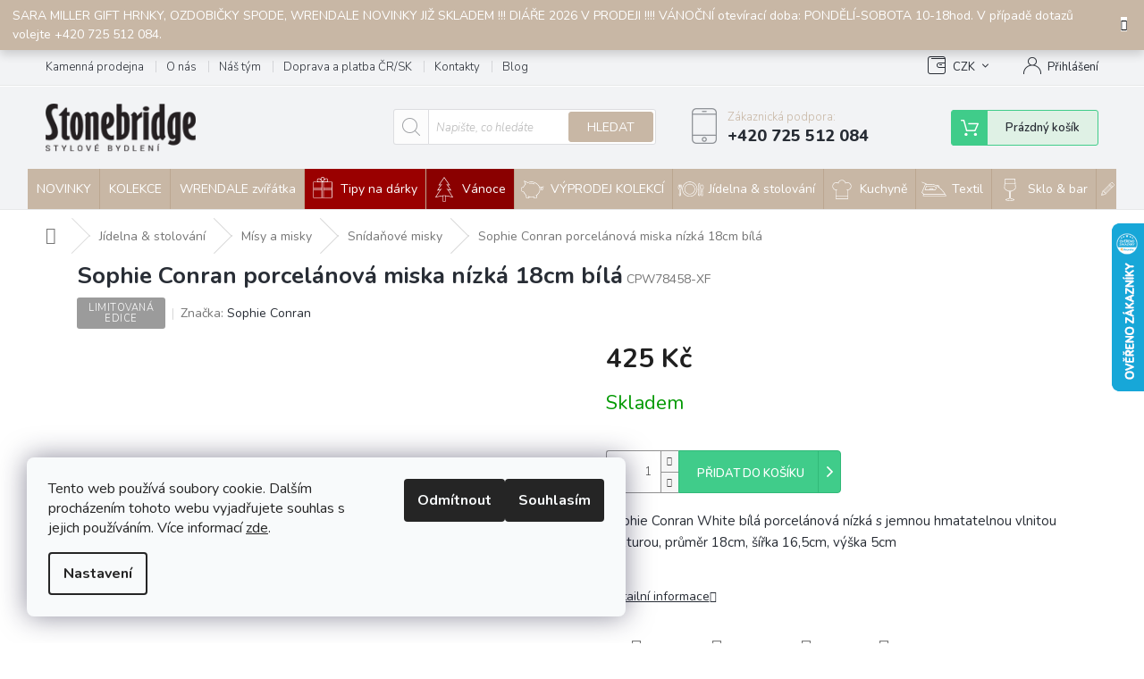

--- FILE ---
content_type: text/html; charset=utf-8
request_url: https://eshop.stonebridge.cz/snidanove-misky/sophie-conran-miska-nizka/
body_size: 46106
content:
<!doctype html><html lang="cs" dir="ltr" class="header-background-light external-fonts-loaded"><head><meta charset="utf-8" /><meta name="viewport" content="width=device-width,initial-scale=1" /><title>Sophie Conran porcelánová miska nízká 18cm bílá - Stonebridge</title><link rel="preconnect" href="https://cdn.myshoptet.com" /><link rel="dns-prefetch" href="https://cdn.myshoptet.com" /><link rel="preload" href="https://cdn.myshoptet.com/prj/dist/master/cms/libs/jquery/jquery-1.11.3.min.js" as="script" /><link href="https://cdn.myshoptet.com/prj/dist/master/cms/templates/frontend_templates/shared/css/font-face/source-sans-3.css" rel="stylesheet"><link href="https://cdn.myshoptet.com/prj/dist/master/cms/templates/frontend_templates/shared/css/font-face/exo-2.css" rel="stylesheet"><link href="https://cdn.myshoptet.com/prj/dist/master/shop/dist/font-shoptet-11.css.98dac764b411554385c4.css" rel="stylesheet"><script>
dataLayer = [];
dataLayer.push({'shoptet' : {
    "pageType": "productDetail",
    "currency": "CZK",
    "currencyInfo": {
        "decimalSeparator": ",",
        "exchangeRate": 1,
        "priceDecimalPlaces": 2,
        "symbol": "K\u010d",
        "symbolLeft": 0,
        "thousandSeparator": " "
    },
    "language": "cs",
    "projectId": 307291,
    "product": {
        "id": 1241,
        "guid": "90fc740a-ca8c-11e9-a065-0cc47a6c92bc",
        "hasVariants": false,
        "codes": [
            {
                "code": "CPW78458-XF"
            }
        ],
        "code": "CPW78458-XF",
        "name": "Sophie Conran porcel\u00e1nov\u00e1 miska n\u00edzk\u00e1 18cm b\u00edl\u00e1",
        "appendix": "",
        "weight": 0,
        "manufacturer": "Sophie Conran",
        "manufacturerGuid": "1EF5333121316EFEB339DA0BA3DED3EE",
        "currentCategory": "J\u00eddelna & stolov\u00e1n\u00ed | M\u00edsy a misky | Sn\u00edda\u0148ov\u00e9 misky",
        "currentCategoryGuid": "a282b21b-18ba-11ed-bb72-0cc47a6c92bc",
        "defaultCategory": "J\u00eddelna & stolov\u00e1n\u00ed | M\u00edsy a misky | Sn\u00edda\u0148ov\u00e9 misky",
        "defaultCategoryGuid": "a282b21b-18ba-11ed-bb72-0cc47a6c92bc",
        "currency": "CZK",
        "priceWithVat": 425
    },
    "stocks": [
        {
            "id": "ext",
            "title": "Sklad",
            "isDeliveryPoint": 0,
            "visibleOnEshop": 1
        }
    ],
    "cartInfo": {
        "id": null,
        "freeShipping": false,
        "leftToFreeGift": {
            "formattedPrice": "0 K\u010d",
            "priceLeft": 0
        },
        "freeGift": false,
        "leftToFreeShipping": {
            "priceLeft": 500,
            "dependOnRegion": 0,
            "formattedPrice": "500 K\u010d"
        },
        "discountCoupon": [],
        "getNoBillingShippingPrice": {
            "withoutVat": 0,
            "vat": 0,
            "withVat": 0
        },
        "cartItems": [],
        "taxMode": "ORDINARY"
    },
    "cart": [],
    "customer": {
        "priceRatio": 1,
        "priceListId": 1,
        "groupId": null,
        "registered": false,
        "mainAccount": false
    }
}});
dataLayer.push({'cookie_consent' : {
    "marketing": "denied",
    "analytics": "denied"
}});
document.addEventListener('DOMContentLoaded', function() {
    shoptet.consent.onAccept(function(agreements) {
        if (agreements.length == 0) {
            return;
        }
        dataLayer.push({
            'cookie_consent' : {
                'marketing' : (agreements.includes(shoptet.config.cookiesConsentOptPersonalisation)
                    ? 'granted' : 'denied'),
                'analytics': (agreements.includes(shoptet.config.cookiesConsentOptAnalytics)
                    ? 'granted' : 'denied')
            },
            'event': 'cookie_consent'
        });
    });
});
</script>

<!-- Google Tag Manager -->
<script>(function(w,d,s,l,i){w[l]=w[l]||[];w[l].push({'gtm.start':
new Date().getTime(),event:'gtm.js'});var f=d.getElementsByTagName(s)[0],
j=d.createElement(s),dl=l!='dataLayer'?'&l='+l:'';j.async=true;j.src=
'https://www.googletagmanager.com/gtm.js?id='+i+dl;f.parentNode.insertBefore(j,f);
})(window,document,'script','dataLayer','GTM-NGL6FTC');</script>
<!-- End Google Tag Manager -->

<meta property="og:type" content="website"><meta property="og:site_name" content="eshop.stonebridge.cz"><meta property="og:url" content="https://eshop.stonebridge.cz/snidanove-misky/sophie-conran-miska-nizka/"><meta property="og:title" content="Sophie Conran porcelánová miska nízká 18cm bílá - Stonebridge"><meta name="author" content="Stonebridge"><meta name="web_author" content="Shoptet.cz"><meta name="dcterms.rightsHolder" content="eshop.stonebridge.cz"><meta name="robots" content="index,follow"><meta property="og:image" content="https://cdn.myshoptet.com/usr/eshop.stonebridge.cz/user/shop/big/1241_miska-nizka-18cm.jpg?6841a774"><meta property="og:description" content="Sophie Conran porcelánová miska nízká 18cm bílá. Sophie Conran White bílá porcelánová nízká s jemnou hmatatelnou vlnitou texturou, průměr 18cm, šířka 16,5cm, výška 5cm"><meta name="description" content="Sophie Conran porcelánová miska nízká 18cm bílá. Sophie Conran White bílá porcelánová nízká s jemnou hmatatelnou vlnitou texturou, průměr 18cm, šířka 16,5cm, výška 5cm"><meta name="google-site-verification" content="143873642"><meta property="product:price:amount" content="425"><meta property="product:price:currency" content="CZK"><style>:root {--color-primary: #c8b7a5;--color-primary-h: 31;--color-primary-s: 24%;--color-primary-l: 72%;--color-primary-hover: #c8b7a5;--color-primary-hover-h: 31;--color-primary-hover-s: 24%;--color-primary-hover-l: 72%;--color-secondary: #656565;--color-secondary-h: 0;--color-secondary-s: 0%;--color-secondary-l: 40%;--color-secondary-hover: #c0c0c0;--color-secondary-hover-h: 0;--color-secondary-hover-s: 0%;--color-secondary-hover-l: 75%;--color-tertiary: #c8b7a5;--color-tertiary-h: 31;--color-tertiary-s: 24%;--color-tertiary-l: 72%;--color-tertiary-hover: #c0c0c0;--color-tertiary-hover-h: 0;--color-tertiary-hover-s: 0%;--color-tertiary-hover-l: 75%;--color-header-background: #ffffff;--template-font: "Source Sans 3";--template-headings-font: "Exo 2";--header-background-url: none;--cookies-notice-background: #F8FAFB;--cookies-notice-color: #252525;--cookies-notice-button-hover: #27263f;--cookies-notice-link-hover: #3b3a5f;--templates-update-management-preview-mode-content: "Náhled aktualizací šablony je aktivní pro váš prohlížeč."}</style>
    
    <link href="https://cdn.myshoptet.com/prj/dist/master/shop/dist/main-11.less.293b18f24efcc54b19af.css" rel="stylesheet" />
        
    <script>var shoptet = shoptet || {};</script>
    <script src="https://cdn.myshoptet.com/prj/dist/master/shop/dist/main-3g-header.js.b3b3f48cd33902743054.js"></script>
<!-- User include --><!-- api 426(80) html code header -->
<link rel="stylesheet" href="https://cdn.myshoptet.com/usr/api2.dklab.cz/user/documents/_doplnky/navstivene/307291/10/307291_10.css" type="text/css" /><style> :root { --dklab-lastvisited-background-color: #FFFFFF; } </style>
<!-- api 427(81) html code header -->
<link rel="stylesheet" href="https://cdn.myshoptet.com/usr/api2.dklab.cz/user/documents/_doplnky/instagram/307291/19/307291_19.css" type="text/css" /><style>
        :root {
            --dklab-instagram-header-color: #000000;  
            --dklab-instagram-header-background: #DDDDDD;  
            --dklab-instagram-font-weight: 700;
            --dklab-instagram-font-size: 180%;
            --dklab-instagram-logoUrl: url(https://cdn.myshoptet.com/usr/api2.dklab.cz/user/documents/_doplnky/instagram/img/logo-duha.png); 
            --dklab-instagram-logo-size-width: 40px;
            --dklab-instagram-logo-size-height: 40px;                        
            --dklab-instagram-hover-content: 0;                        
            --dklab-instagram-padding: 0px;                        
            --dklab-instagram-border-color: #888888;
            
        }
        </style>
<!-- api 690(337) html code header -->
<script>var ophWidgetData={"lang":"cs","link":"https:\/\/eshop.stonebridge.cz\/kontakty\/","logo":true,"turnOff":false,"expanded":true,"lunchShow":false,"checkHoliday":false,"showNextWeek":true,"showWidgetStart":"07:00","showWidgetEnd":"20:00","beforeOpenStore":"0","beforeCloseStore":0,"openingHours":[{"day":1,"openHour":"10:00","closeHour":"18:00","openPause":"","closePause":"","closed":false,"staticHourText":""},{"day":2,"openHour":"10:00","closeHour":"18:00","openPause":"","closePause":"","closed":false,"staticHourText":""},{"day":3,"openHour":"10:00","closeHour":"18:00","openPause":"","closePause":"","closed":false,"staticHourText":""},{"day":4,"openHour":"10:00","closeHour":"18:00","openPause":"","closePause":"","closed":false,"staticHourText":""},{"day":5,"openHour":"10:00","closeHour":"18:00","openPause":"","closePause":"","closed":false,"staticHourText":""},{"day":6,"openHour":"10:00","closeHour":"18:00","openPause":"","closePause":"","closed":false,"staticHourText":""},{"day":7,"openHour":"10:00","closeHour":"18:00","openPause":"","closePause":"","closed":true,"staticHourText":""}],"excludes":[{"date":"2025-10-28","openHour":"","closeHour":"","openPause":"","closePause":"","closed":true,"text":""},{"date":"2025-12-21","openHour":"10:00","closeHour":"18:00","openPause":"","closePause":"","closed":false,"text":""},{"date":"2025-12-24","openHour":"10:00","closeHour":"13:00","openPause":"","closePause":"","text":""},{"date":"2025-12-25","openHour":"","closeHour":"","openPause":"","closePause":"","closed":true,"text":"DOVOLEN\u00c1"},{"date":"2025-12-26","openHour":"","closeHour":"","openPause":"","closePause":"","closed":true,"text":"DOVOLEN\u00c1"},{"date":"2025-12-27","openHour":"","closeHour":"","openPause":"","closePause":"","closed":true,"text":"DOVOLEN\u00c1"},{"date":"2025-12-28","openHour":"","closeHour":"","openPause":"","closePause":"","closed":true,"text":"DOVOLEN\u00c1"},{"date":"2025-12-29","openHour":"","closeHour":"","openPause":"","closePause":"","closed":true,"text":"DOVOLEN\u00c1"},{"date":"2025-12-30","openHour":"","closeHour":"","openPause":"","closePause":"","closed":true,"text":"DOVOLEN\u00c1"},{"date":"2025-12-31","openHour":"","closeHour":"","openPause":"","closePause":"","closed":true,"text":"DOVOLEN\u00c1"},{"date":"2026-01-01","openHour":"","closeHour":"","openPause":"","closePause":"","closed":true,"text":"DOVOLEN\u00c1"},{"date":"2026-01-02","openHour":"","closeHour":"","openPause":"","closePause":"","closed":true,"text":"DOVOLEN\u00c1"},{"date":"2026-01-03","openHour":"","closeHour":"","openPause":"","closePause":"","closed":true,"text":"DOVOLEN\u00c1"},{"date":"2026-01-04","openHour":"","closeHour":"","openPause":"","closePause":"","closed":true,"text":"DOVOLEN\u00c1"}],"holidayList":["01-01","01-05","08-05","05-07","06-07","28-09","28-10","17-11","24-12","25-12","26-12"],"todayLongFormat":false,"logoFilemanager":"","colors":{"bg_header_color":"","bg_logo_color":"","bg_title_color":"","bg_preopen_color":"#03a9f4","bg_open_color":"#4caf50","bg_pause_color":"#ff9800","bg_preclose_color":"#ff6f00","bg_close_color":"#e94b4b","color_exception_day":"#e94b4b"},"address":"Roztylsk\u00e9 n\u00e1m\u011bst\u00ed 38, Praha 4","icon":"icon-02","bottomPosition":0,"showDetailOnExpand":true,"disableDetail":false,"disableDetailTable":false,"hideOnMobile":false,"hideOnCheckout":false,"weekTurnOff":[],"directPosition":"ltr"}</script>
<!-- service 427(81) html code header -->
<link rel="stylesheet" href="https://cdn.myshoptet.com/usr/api2.dklab.cz/user/documents/_doplnky/instagram/font/instagramplus.css" type="text/css" />

<!-- service 690(337) html code header -->
<link href="https://cdn.myshoptet.com/usr/mcore.myshoptet.com/user/documents/upload/addon01/ophWidget.min.css?v=1.6.9" rel="stylesheet" />


<!-- service 731(376) html code header -->
<link rel="preconnect" href="https://image.pobo.cz/" crossorigin>
<link rel="stylesheet" href="https://image.pobo.cz/assets/fix-header.css?v=10" media="print" onload="this.media='all'">
<script src="https://image.pobo.cz/assets/fix-header.js"></script>


<!-- service 2358(1865) html code header -->
<link rel="stylesheet" href="https://cdn.myshoptet.com/addons/Shubacek/search_add_product/styles.header.min.css?2b2eb904f35b93c17c15e7580c3d13c74c9aab6f">
<!-- service 479(131) html code header -->
<link href="https://fonts.googleapis.com/css?family=Nunito:200,200i,300,300i,400,400i,600,600i,700,700i,800,800i,900,900i&subset=latin-ext" rel="stylesheet">
<link rel="stylesheet" href="https://cdn.myshoptet.com/usr/shoptet.tomashlad.eu/user/documents/extras/jaspis-new/jaspis.css?v020">
<link rel="stylesheet" href="https://shoptet.tomashlad.eu/user/documents/modul/jaspis/animate.css">

<style>
.not-working {background-color: black;color:white;width:100%;height:100%;position:fixed;top:0;left:0;z-index:9999999;text-align:center;padding:50px;}

@media all and (-ms-high-contrast:none)
     {
     .navigation-buttons {display: inline-table}
     }

#header .site-name a img {
transition:none !important;
}
.quantity.increase {
    min-width: unset;
    min-height: unset;
    padding: 0;
}
.quantity.increase span {display: none;}
.quantity.decrease {
    min-width: unset;
    min-height: unset;
    padding: 0;
}
.quantity.decrease span {display: none;}
.search {z-index:9999;}
.top-navigation-menu-visible .top-navigation-bar-menu-helper {z-index:11111;}
.menu-helper::after {background:transparent;}
.menu-helper {top: 93px;}
  .categories li.active>a:hover {background:transparent;}
  #footer h5 {color:white;}
  .footer-links-icons {display:none;}
  .container.footer-bottom {display:block !important;}
</style>
<link rel="stylesheet" href="https://cdn.myshoptet.com/usr/shoptet.tomashlad.eu/user/documents/extras/jaspis-new/screen.css?v=0003"/>
<style>
.footer-links-icons {display: block;}
#colorbox, #cboxOverlay, #cboxWrapper {z-index:999}
.custom-footer ul li:before {content:"›";font-size:18px;}
</style>
<!-- project html code header -->
<script>
  window.fbAsyncInit = function() {
    FB.init({
      appId      : '{561718384590777}',
      cookie     : true,
      xfbml      : true,
      version    : '{v5.0}'
    });
      
    FB.AppEvents.logPageView();   
      
  };

  (function(d, s, id){
     var js, fjs = d.getElementsByTagName(s)[0];
     if (d.getElementById(id)) {return;}
     js = d.createElement(s); js.id = id;
     js.src = "https://connect.facebook.net/en_US/sdk.js";
     fjs.parentNode.insertBefore(js, fjs);
   }(document, 'script', 'facebook-jssdk'));

FB.getLoginStatus(function(response) {
    statusChangeCallback(response);
});
</script>

<div id="fb-root"></div>
<script async defer crossorigin="anonymous" src="https://connect.facebook.net/cs_CZ/sdk.js#xfbml=1&version=v5.0&appId=561718384590777&autoLogAppEvents=1"></script>

<!--##############<div class="fb-login-button" data-width="" data-size="large" data-button-type="continue_with" data-auto-logout-link="false" data-use-continue-as="false"></div>##############--> 

<meta name="seznam-wmt" content="HwHJbiXwdVpmlYnu3dzgAzSkU6wVLOaz" />

<style>
.top-navigation-bar .top-navigation-menu-item-39 {display: none;}
.top-navigation-bar .top-navigation-menu-item-691 {display: none;}

.subcategories>li>a {height: auto;padding: 7px;text-align: center;-webkit-flex-flow: row wrap;flex-flow: row wrap;}
.subcategories>li>a .text {text-align: center;padding: 0;margin: 0;width: 100%;}
.subcategories.with-image li a .image img {max-height: none;max-width: 100%;}
.subcategories.with-image li a span {width:100% !important;padding:7px;margin:0;text-align:center !important;;max-height:none;}
.subcategories>li>a {min-height: 184px;}
/*
.id-695 #category-header, .id-695 .products, .id-695 .pagination-wrapper {display:none;}
.id-734 #category-header, .id-734 .products, .id-734 .pagination-wrapper {display:none;}
.id-794 #category-header, .id-794 .products, .id-794 .pagination-wrapper {display:none;}
.id-758 #category-header, .id-758 .products, .id-758 .pagination-wrapper {display:none;}
.id-740 #category-header, .id-740 .products, .id-740 .pagination-wrapper {display:none;}
*/
</style>

<link rel="apple-touch-icon" sizes="180x180" href="/user/documents/apple-touch-icon.png">
<link rel="icon" type="image/png" sizes="32x32" href="/user/documents/favicon-32x32.png">
<link rel="icon" type="image/png" sizes="16x16" href="/user/documents/favicon-16x16.png">
<link rel="manifest" href="/user/documents/site.webmanifest">
<link rel="mask-icon" href="/user/documents/safari-pinned-tab.svg" color="#5bbad5">
<link rel="shortcut icon" href="/user/documents/favicon.ico">
<meta name="msapplication-TileColor" content="#da532c">
<meta name="msapplication-config" content="/user/documents/browserconfig.xml">
<meta name="theme-color" content="#ffffff">
<meta name="facebook-domain-verification" content="demyhvpnqk52vctpcsnzbkbh4ouxpo" />
<meta name="p:domain_verify" content="7c98beca4147dc1637807677810319ae"/>
<!-- Pinterest Tag -->
<script>
!function(e){if(!window.pintrk){window.pintrk = function () {
window.pintrk.queue.push(Array.prototype.slice.call(arguments))};var
  n=window.pintrk;n.queue=[],n.version="3.0";var
  t=document.createElement("script");t.async=!0,t.src=e;var
  r=document.getElementsByTagName("script")[0];
  r.parentNode.insertBefore(t,r)}}("https://s.pinimg.com/ct/core.js");
pintrk('load', '2613022134165', {em: '<user_email_address>'});
pintrk('page');
</script>
<noscript>
<img height="1" width="1" style="display:none;" alt=""
  src="https://ct.pinterest.com/v3/?event=init&tid=2613022134165&pd[em]=<hashed_email_address>&noscript=1" />
</noscript>
<!-- end Pinterest Tag -->
<link rel="stylesheet" href="https://cdn.myshoptet.com/usr/eshop.stonebridge.cz/user/documents/slick.css?v=1712559996">
<link rel="stylesheet" href="https://cdn.myshoptet.com/usr/eshop.stonebridge.cz/user/documents/style-jh.css?v=1712559996">

<style>
@media (max-width: 767px) {
#navigation {padding-right: 0px;}
}
.finder-block .items a.finder-1::before {background-image: url(/user/documents/upload/2023/Eguru/Na_jeden_klik/1_kolekce_se_zviratky.jpg);}
.finder-block .items a.finder-2::before {background-image: url(/user/documents/upload/2023/Eguru/Na_jeden_klik/2_jedinecne_darky.jpg);}
.finder-block .items a.finder-3::before {background-image: url(/user/documents/upload/2023/Eguru/Na_jeden_klik/3_limitovane_edice.jpg);}
.finder-block .items a.finder-4::before {background-image: url(/user/documents/upload/2023/Eguru/Na_jeden_klik/4_svitidlo_koule_GRILOVANI_party.jpg);}
.finder-block .items a.finder-5::before {background-image: url(/user/documents/upload/2023/Eguru/Na_jeden_klik/5_vareni_peceni.jpg);background-position: right;}
.finder-block .items a.finder-6::before {background-image: url(/user/documents/upload/2023/Eguru/Na_jeden_klik/6_mlynky_slanky_peprenky.jpg);}
.finder-block .items a.finder-7::before {background-image: url(/user/documents/upload/2023/Eguru/Na_jeden_klik/7_domaci_mazlicci.jpg);}

#footer .site-name,
#footer .news-item-widget time {display: none;}
.custom-footer {padding-left: 0;}
@media (min-width: 1200px) {
.custom-footer>div {width: 25% !important;  flex: 0 0 auto;
}
.dkLabVisitedProductsBox.dkLabVisitedClassic h2 {text-align:center;}
#footer .contact-box ul li:before {display: none;}

#navigation li.menu-item-1737>a{background-color:#9a0000;color:white !important;}
#navigation li.menu-item-1624>a {background-color:#8a0000;color:white !important;}
.navigation-in ul li a {padding-right:9px!important;}
.navigation-in>ul>li>a:hover {padding-right:10px!important;}
</style>

<!-- /User include --><link rel="canonical" href="https://eshop.stonebridge.cz/snidanove-misky/sophie-conran-miska-nizka/" />    <script>
        var _hwq = _hwq || [];
        _hwq.push(['setKey', '3E1B2F3CBAB57D61A634AFE0A068FB44']);
        _hwq.push(['setTopPos', '185']);
        _hwq.push(['showWidget', '22']);
        (function() {
            var ho = document.createElement('script');
            ho.src = 'https://cz.im9.cz/direct/i/gjs.php?n=wdgt&sak=3E1B2F3CBAB57D61A634AFE0A068FB44';
            var s = document.getElementsByTagName('script')[0]; s.parentNode.insertBefore(ho, s);
        })();
    </script>
<script>!function(){var t={9196:function(){!function(){var t=/\[object (Boolean|Number|String|Function|Array|Date|RegExp)\]/;function r(r){return null==r?String(r):(r=t.exec(Object.prototype.toString.call(Object(r))))?r[1].toLowerCase():"object"}function n(t,r){return Object.prototype.hasOwnProperty.call(Object(t),r)}function e(t){if(!t||"object"!=r(t)||t.nodeType||t==t.window)return!1;try{if(t.constructor&&!n(t,"constructor")&&!n(t.constructor.prototype,"isPrototypeOf"))return!1}catch(t){return!1}for(var e in t);return void 0===e||n(t,e)}function o(t,r,n){this.b=t,this.f=r||function(){},this.d=!1,this.a={},this.c=[],this.e=function(t){return{set:function(r,n){u(c(r,n),t.a)},get:function(r){return t.get(r)}}}(this),i(this,t,!n);var e=t.push,o=this;t.push=function(){var r=[].slice.call(arguments,0),n=e.apply(t,r);return i(o,r),n}}function i(t,n,o){for(t.c.push.apply(t.c,n);!1===t.d&&0<t.c.length;){if("array"==r(n=t.c.shift()))t:{var i=n,a=t.a;if("string"==r(i[0])){for(var f=i[0].split("."),s=f.pop(),p=(i=i.slice(1),0);p<f.length;p++){if(void 0===a[f[p]])break t;a=a[f[p]]}try{a[s].apply(a,i)}catch(t){}}}else if("function"==typeof n)try{n.call(t.e)}catch(t){}else{if(!e(n))continue;for(var l in n)u(c(l,n[l]),t.a)}o||(t.d=!0,t.f(t.a,n),t.d=!1)}}function c(t,r){for(var n={},e=n,o=t.split("."),i=0;i<o.length-1;i++)e=e[o[i]]={};return e[o[o.length-1]]=r,n}function u(t,o){for(var i in t)if(n(t,i)){var c=t[i];"array"==r(c)?("array"==r(o[i])||(o[i]=[]),u(c,o[i])):e(c)?(e(o[i])||(o[i]={}),u(c,o[i])):o[i]=c}}window.DataLayerHelper=o,o.prototype.get=function(t){var r=this.a;t=t.split(".");for(var n=0;n<t.length;n++){if(void 0===r[t[n]])return;r=r[t[n]]}return r},o.prototype.flatten=function(){this.b.splice(0,this.b.length),this.b[0]={},u(this.a,this.b[0])}}()}},r={};function n(e){var o=r[e];if(void 0!==o)return o.exports;var i=r[e]={exports:{}};return t[e](i,i.exports,n),i.exports}n.n=function(t){var r=t&&t.__esModule?function(){return t.default}:function(){return t};return n.d(r,{a:r}),r},n.d=function(t,r){for(var e in r)n.o(r,e)&&!n.o(t,e)&&Object.defineProperty(t,e,{enumerable:!0,get:r[e]})},n.o=function(t,r){return Object.prototype.hasOwnProperty.call(t,r)},function(){"use strict";n(9196)}()}();</script>    <!-- Global site tag (gtag.js) - Google Analytics -->
    <script async src="https://www.googletagmanager.com/gtag/js?id=G-XS5N4L32G6"></script>
    <script>
        
        window.dataLayer = window.dataLayer || [];
        function gtag(){dataLayer.push(arguments);}
        

                    console.debug('default consent data');

            gtag('consent', 'default', {"ad_storage":"denied","analytics_storage":"denied","ad_user_data":"denied","ad_personalization":"denied","wait_for_update":500});
            dataLayer.push({
                'event': 'default_consent'
            });
        
        gtag('js', new Date());

        
                gtag('config', 'G-XS5N4L32G6', {"groups":"GA4","send_page_view":false,"content_group":"productDetail","currency":"CZK","page_language":"cs"});
        
                gtag('config', 'AW-696133252', {"allow_enhanced_conversions":true});
        
        
        
        
        
                    gtag('event', 'page_view', {"send_to":"GA4","page_language":"cs","content_group":"productDetail","currency":"CZK"});
        
                gtag('set', 'currency', 'CZK');

        gtag('event', 'view_item', {
            "send_to": "UA",
            "items": [
                {
                    "id": "CPW78458-XF",
                    "name": "Sophie Conran porcel\u00e1nov\u00e1 miska n\u00edzk\u00e1 18cm b\u00edl\u00e1",
                    "category": "J\u00eddelna & stolov\u00e1n\u00ed \/ M\u00edsy a misky \/ Sn\u00edda\u0148ov\u00e9 misky",
                                        "brand": "Sophie Conran",
                                                            "price": 351.24
                }
            ]
        });
        
        
        
        
        
                    gtag('event', 'view_item', {"send_to":"GA4","page_language":"cs","content_group":"productDetail","value":351.24000000000001,"currency":"CZK","items":[{"item_id":"CPW78458-XF","item_name":"Sophie Conran porcel\u00e1nov\u00e1 miska n\u00edzk\u00e1 18cm b\u00edl\u00e1","item_brand":"Sophie Conran","item_category":"J\u00eddelna & stolov\u00e1n\u00ed","item_category2":"M\u00edsy a misky","item_category3":"Sn\u00edda\u0148ov\u00e9 misky","price":351.24000000000001,"quantity":1,"index":0}]});
        
        
        
        
        
        
        
        document.addEventListener('DOMContentLoaded', function() {
            if (typeof shoptet.tracking !== 'undefined') {
                for (var id in shoptet.tracking.bannersList) {
                    gtag('event', 'view_promotion', {
                        "send_to": "UA",
                        "promotions": [
                            {
                                "id": shoptet.tracking.bannersList[id].id,
                                "name": shoptet.tracking.bannersList[id].name,
                                "position": shoptet.tracking.bannersList[id].position
                            }
                        ]
                    });
                }
            }

            shoptet.consent.onAccept(function(agreements) {
                if (agreements.length !== 0) {
                    console.debug('gtag consent accept');
                    var gtagConsentPayload =  {
                        'ad_storage': agreements.includes(shoptet.config.cookiesConsentOptPersonalisation)
                            ? 'granted' : 'denied',
                        'analytics_storage': agreements.includes(shoptet.config.cookiesConsentOptAnalytics)
                            ? 'granted' : 'denied',
                                                                                                'ad_user_data': agreements.includes(shoptet.config.cookiesConsentOptPersonalisation)
                            ? 'granted' : 'denied',
                        'ad_personalization': agreements.includes(shoptet.config.cookiesConsentOptPersonalisation)
                            ? 'granted' : 'denied',
                        };
                    console.debug('update consent data', gtagConsentPayload);
                    gtag('consent', 'update', gtagConsentPayload);
                    dataLayer.push(
                        { 'event': 'update_consent' }
                    );
                }
            });
        });
    </script>
<script>
    (function(t, r, a, c, k, i, n, g) { t['ROIDataObject'] = k;
    t[k]=t[k]||function(){ (t[k].q=t[k].q||[]).push(arguments) },t[k].c=i;n=r.createElement(a),
    g=r.getElementsByTagName(a)[0];n.async=1;n.src=c;g.parentNode.insertBefore(n,g)
    })(window, document, 'script', '//www.heureka.cz/ocm/sdk.js?source=shoptet&version=2&page=product_detail', 'heureka', 'cz');

    heureka('set_user_consent', 0);
</script>
</head><body class="desktop id-1585 in-snidanove-misky template-11 type-product type-detail one-column-body columns-mobile-2 columns-3 ums_a11y_category_page--off ums_discussion_rating_forms--on ums_a11y_pagination--on mobile-header-version-0"><noscript>
    <style>
        #header {
            padding-top: 0;
            position: relative !important;
            top: 0;
        }
        .header-navigation {
            position: relative !important;
        }
        .overall-wrapper {
            margin: 0 !important;
        }
        body:not(.ready) {
            visibility: visible !important;
        }
    </style>
    <div class="no-javascript">
        <div class="no-javascript__title">Musíte změnit nastavení vašeho prohlížeče</div>
        <div class="no-javascript__text">Podívejte se na: <a href="https://www.google.com/support/bin/answer.py?answer=23852">Jak povolit JavaScript ve vašem prohlížeči</a>.</div>
        <div class="no-javascript__text">Pokud používáte software na blokování reklam, může být nutné povolit JavaScript z této stránky.</div>
        <div class="no-javascript__text">Děkujeme.</div>
    </div>
</noscript>

        <div id="fb-root"></div>
        <script>
            window.fbAsyncInit = function() {
                FB.init({
//                    appId            : 'your-app-id',
                    autoLogAppEvents : true,
                    xfbml            : true,
                    version          : 'v19.0'
                });
            };
        </script>
        <script async defer crossorigin="anonymous" src="https://connect.facebook.net/cs_CZ/sdk.js"></script>
<!-- Google Tag Manager (noscript) -->
<noscript><iframe src="https://www.googletagmanager.com/ns.html?id=GTM-NGL6FTC"
height="0" width="0" style="display:none;visibility:hidden"></iframe></noscript>
<!-- End Google Tag Manager (noscript) -->

    <div class="siteCookies siteCookies--left siteCookies--light js-siteCookies" role="dialog" data-testid="cookiesPopup" data-nosnippet>
        <div class="siteCookies__form">
            <div class="siteCookies__content">
                <div class="siteCookies__text">
                    Tento web používá soubory cookie. Dalším procházením tohoto webu vyjadřujete souhlas s jejich používáním. Více informací <a href="http://eshop.stonebridge.cz/podminky-ochrany-osobnich-udaju/" target="\">zde</a>.
                </div>
                <p class="siteCookies__links">
                    <button class="siteCookies__link js-cookies-settings" aria-label="Nastavení cookies" data-testid="cookiesSettings">Nastavení</button>
                </p>
            </div>
            <div class="siteCookies__buttonWrap">
                                    <button class="siteCookies__button js-cookiesConsentSubmit" value="reject" aria-label="Odmítnout cookies" data-testid="buttonCookiesReject">Odmítnout</button>
                                <button class="siteCookies__button js-cookiesConsentSubmit" value="all" aria-label="Přijmout cookies" data-testid="buttonCookiesAccept">Souhlasím</button>
            </div>
        </div>
        <script>
            document.addEventListener("DOMContentLoaded", () => {
                const siteCookies = document.querySelector('.js-siteCookies');
                document.addEventListener("scroll", shoptet.common.throttle(() => {
                    const st = document.documentElement.scrollTop;
                    if (st > 1) {
                        siteCookies.classList.add('siteCookies--scrolled');
                    } else {
                        siteCookies.classList.remove('siteCookies--scrolled');
                    }
                }, 100));
            });
        </script>
    </div>
<a href="#content" class="skip-link sr-only">Přejít na obsah</a><div class="overall-wrapper"><div class="site-msg information"><div class="container"><div class="text">SARA MILLER GIFT HRNKY, OZDOBIČKY SPODE, WRENDALE NOVINKY JIŽ SKLADEM !!! DIÁŘE 2026 V PRODEJI !!!! 
VÁNOČNÍ otevírací doba: PONDĚLÍ-SOBOTA 10-18hod. V případě dotazů volejte +420 725 512 084.</div><div class="close js-close-information-msg"></div></div></div><div class="user-action"><div class="container"><div class="user-action-in"><div class="user-action-login popup-widget login-widget"><div class="popup-widget-inner"><h2>Přihlášení k vašemu účtu</h2><div id="customerLogin"><form action="/action/Customer/Login/" method="post" id="formLoginIncluded" class="csrf-enabled" data-testid="formLogin"><input type="hidden" name="referer" value="" /><div class="form-group"><div class="input-wrapper email js-validated-element-wrapper no-label"><input type="email" name="email" class="form-control" placeholder="E-mailová adresa (např. jan@novak.cz)" data-testid="inputEmail" autocomplete="email" required /></div></div><div class="form-group"><div class="input-wrapper password js-validated-element-wrapper no-label"><input type="password" name="password" class="form-control" placeholder="Heslo" data-testid="inputPassword" autocomplete="current-password" required /><span class="no-display">Nemůžete vyplnit toto pole</span><input type="text" name="surname" value="" class="no-display" /></div></div><div class="form-group"><div class="login-wrapper"><button type="submit" class="btn btn-secondary btn-text btn-login" data-testid="buttonSubmit">Přihlásit se</button><div class="password-helper"><a href="/registrace/" data-testid="signup" rel="nofollow">Nová registrace</a><a href="/klient/zapomenute-heslo/" rel="nofollow">Zapomenuté heslo</a></div></div></div></form>
</div></div></div>
    <div id="cart-widget" class="user-action-cart popup-widget cart-widget loader-wrapper" data-testid="popupCartWidget" role="dialog" aria-hidden="true"><div class="popup-widget-inner cart-widget-inner place-cart-here"><div class="loader-overlay"><div class="loader"></div></div></div><div class="cart-widget-button"><a href="/kosik/" class="btn btn-conversion" id="continue-order-button" rel="nofollow" data-testid="buttonNextStep">Pokračovat do košíku</a></div></div></div>
</div></div><div class="top-navigation-bar" data-testid="topNavigationBar">

    <div class="container">

        <div class="top-navigation-contacts">
            <strong>Zákaznická podpora:</strong><a href="tel:+420725512084" class="project-phone" aria-label="Zavolat na +420725512084" data-testid="contactboxPhone"><span>+420 725 512 084</span></a><a href="mailto:info@stonebridge.cz" class="project-email" data-testid="contactboxEmail"><span>info@stonebridge.cz</span></a>        </div>

                            <div class="top-navigation-menu">
                <div class="top-navigation-menu-trigger"></div>
                <ul class="top-navigation-bar-menu">
                                            <li class="top-navigation-menu-item-1115">
                            <a href="/kamenna-prodejna/">Kamenná prodejna</a>
                        </li>
                                            <li class="top-navigation-menu-item-821">
                            <a href="/o-nas/">O nás</a>
                        </li>
                                            <li class="top-navigation-menu-item-1784">
                            <a href="/nas-tym/">Náš tým</a>
                        </li>
                                            <li class="top-navigation-menu-item-27">
                            <a href="/doprava-a-platba-cr/">Doprava a platba ČR/SK</a>
                        </li>
                                            <li class="top-navigation-menu-item-29">
                            <a href="/kontakty/">Kontakty</a>
                        </li>
                                            <li class="top-navigation-menu-item-39">
                            <a href="/obchodni-podminky/">Obchodní podmínky</a>
                        </li>
                                            <li class="top-navigation-menu-item-691">
                            <a href="/podminky-ochrany-osobnich-udaju/">Podmínky ochrany osobních údajů </a>
                        </li>
                                            <li class="top-navigation-menu-item-1219">
                            <a href="/blog-new/">Blog</a>
                        </li>
                                    </ul>
                <ul class="top-navigation-bar-menu-helper"></ul>
            </div>
        
        <div class="top-navigation-tools">
            <div class="responsive-tools">
                <a href="#" class="toggle-window" data-target="search" aria-label="Hledat" data-testid="linkSearchIcon"></a>
                                                            <a href="#" class="toggle-window" data-target="login"></a>
                                                    <a href="#" class="toggle-window" data-target="navigation" aria-label="Menu" data-testid="hamburgerMenu"></a>
            </div>
                <div class="dropdown">
        <span>Ceny v:</span>
        <button id="topNavigationDropdown" type="button" data-toggle="dropdown" aria-haspopup="true" aria-expanded="false">
            CZK
            <span class="caret"></span>
        </button>
        <ul class="dropdown-menu" aria-labelledby="topNavigationDropdown"><li><a href="/action/Currency/changeCurrency/?currencyCode=CZK" rel="nofollow">CZK</a></li><li><a href="/action/Currency/changeCurrency/?currencyCode=EUR" rel="nofollow">EUR</a></li></ul>
    </div>
            <a href="/login/?backTo=%2Fsnidanove-misky%2Fsophie-conran-miska-nizka%2F" class="top-nav-button top-nav-button-login primary login toggle-window" data-target="login" data-testid="signin" rel="nofollow"><span>Přihlášení</span></a>        </div>

    </div>

</div>
<header id="header"><div class="container navigation-wrapper">
    <div class="header-top">
        <div class="site-name-wrapper">
            <div class="site-name"><a href="/" data-testid="linkWebsiteLogo"><img src="https://cdn.myshoptet.com/usr/eshop.stonebridge.cz/user/logos/logo-1.png" alt="Stonebridge" fetchpriority="low" /></a></div>        </div>
        <div class="search" itemscope itemtype="https://schema.org/WebSite">
            <meta itemprop="headline" content="Snídaňové misky"/><meta itemprop="url" content="https://eshop.stonebridge.cz"/><meta itemprop="text" content="Sophie Conran porcelánová miska nízká 18cm bílá. Sophie Conran White bílá porcelánová nízká s jemnou hmatatelnou vlnitou texturou, průměr 18cm, šířka 16,5cm, výška 5cm"/>            <form action="/action/ProductSearch/prepareString/" method="post"
    id="formSearchForm" class="search-form compact-form js-search-main"
    itemprop="potentialAction" itemscope itemtype="https://schema.org/SearchAction" data-testid="searchForm">
    <fieldset>
        <meta itemprop="target"
            content="https://eshop.stonebridge.cz/vyhledavani/?string={string}"/>
        <input type="hidden" name="language" value="cs"/>
        
            
<input
    type="search"
    name="string"
        class="query-input form-control search-input js-search-input"
    placeholder="Napište, co hledáte"
    autocomplete="off"
    required
    itemprop="query-input"
    aria-label="Hledat"
    data-testid="searchInput"
>
            <button type="submit" class="btn btn-default" data-testid="searchBtn">Hledat</button>
        
    </fieldset>
</form>
        </div>
        <div class="navigation-buttons">
                
    <a href="/kosik/" class="btn btn-icon toggle-window cart-count" data-target="cart" data-hover="true" data-redirect="true" data-testid="headerCart" rel="nofollow" aria-haspopup="dialog" aria-expanded="false" aria-controls="cart-widget">
        
                <span class="sr-only">Nákupní košík</span>
        
            <span class="cart-price visible-lg-inline-block" data-testid="headerCartPrice">
                                    Prázdný košík                            </span>
        
    
            </a>
        </div>
    </div>
    <nav id="navigation" aria-label="Hlavní menu" data-collapsible="true"><div class="navigation-in menu"><ul class="menu-level-1" role="menubar" data-testid="headerMenuItems"><li class="menu-item-995" role="none"><a href="/novinky/" data-testid="headerMenuItem" role="menuitem" aria-expanded="false"><b>NOVINKY</b></a></li>
<li class="menu-item-1468 ext" role="none"><a href="/kolekce/" data-testid="headerMenuItem" role="menuitem" aria-haspopup="true" aria-expanded="false"><b>KOLEKCE</b><span class="submenu-arrow"></span></a><ul class="menu-level-2" aria-label="KOLEKCE" tabindex="-1" role="menu"><li class="menu-item-695 has-third-level" role="none"><a href="/porcelan/" class="menu-image" data-testid="headerMenuItem" tabindex="-1" aria-hidden="true"><img src="data:image/svg+xml,%3Csvg%20width%3D%22140%22%20height%3D%22100%22%20xmlns%3D%22http%3A%2F%2Fwww.w3.org%2F2000%2Fsvg%22%3E%3C%2Fsvg%3E" alt="" aria-hidden="true" width="140" height="100"  data-src="https://cdn.myshoptet.com/usr/eshop.stonebridge.cz/user/categories/thumb/1232-4_sophie-conran-shell-items-on-table.jpg" fetchpriority="low" /></a><div><a href="/porcelan/" data-testid="headerMenuItem" role="menuitem"><span>Porcelán</span></a>
                                                    <ul class="menu-level-3" role="menu">
                                                                    <li class="menu-item-698" role="none">
                                        <a href="/porcelan-sophie-conran/" data-testid="headerMenuItem" role="menuitem">
                                            Sophie Conran</a>,                                    </li>
                                                                    <li class="menu-item-1091" role="none">
                                        <a href="/portmeirion-christmas-tree/" data-testid="headerMenuItem" role="menuitem">
                                            Portmeirion - Christmas Tree</a>,                                    </li>
                                                                    <li class="menu-item-1088" role="none">
                                        <a href="/portmeirion-the-holly-and-the-ivy/" data-testid="headerMenuItem" role="menuitem">
                                            Portmeirion - The Holly and The Ivy</a>,                                    </li>
                                                                    <li class="menu-item-713" role="none">
                                        <a href="/porcelan-royal-worcester-serendipity/" data-testid="headerMenuItem" role="menuitem">
                                            Royal Worcester Serendipity</a>,                                    </li>
                                                                    <li class="menu-item-716" role="none">
                                        <a href="/porcelan-wrendale/" data-testid="headerMenuItem" role="menuitem">
                                            Wrendale</a>,                                    </li>
                                                                    <li class="menu-item-923" role="none">
                                        <a href="/botanic-garden/" data-testid="headerMenuItem" role="menuitem">
                                            Botanic Garden</a>,                                    </li>
                                                                    <li class="menu-item-1191" role="none">
                                        <a href="/morris-co/" data-testid="headerMenuItem" role="menuitem">
                                            Morris &amp; Co.</a>,                                    </li>
                                                                    <li class="menu-item-704" role="none">
                                        <a href="/porcelan-royal-doulton-pacific/" data-testid="headerMenuItem" role="menuitem">
                                            Royal Doulton Pacific</a>,                                    </li>
                                                                    <li class="menu-item-1809" role="none">
                                        <a href="/sara-miller-london-chelsea/" data-testid="headerMenuItem" role="menuitem">
                                            Sara Miller London - Chelsea</a>,                                    </li>
                                                                    <li class="menu-item-1801" role="none">
                                        <a href="/sara-miller-london-artisanne-noir/" data-testid="headerMenuItem" role="menuitem">
                                            Sara Miller London - Artisanne Noir</a>,                                    </li>
                                                                    <li class="menu-item-1838" role="none">
                                        <a href="/sara-miller-london-haveli-garden/" data-testid="headerMenuItem" role="menuitem">
                                            Sara Miller London - Haveli Garden</a>,                                    </li>
                                                                    <li class="menu-item-1879" role="none">
                                        <a href="/portmeirion-mug-meirion/" data-testid="headerMenuItem" role="menuitem">
                                            Portmeirion - Mug Meirion</a>,                                    </li>
                                                                    <li class="menu-item-1698" role="none">
                                        <a href="/portmeirion-antique-roses/" data-testid="headerMenuItem" role="menuitem">
                                            Portmeirion - Antique Roses</a>,                                    </li>
                                                                    <li class="menu-item-1627" role="none">
                                        <a href="/portmeirion-harmony/" data-testid="headerMenuItem" role="menuitem">
                                            Portmeirion - Harmony</a>,                                    </li>
                                                                    <li class="menu-item-1633" role="none">
                                        <a href="/gordon-ramsay-maze-white/" data-testid="headerMenuItem" role="menuitem">
                                            Gordon Ramsay - Maze White</a>,                                    </li>
                                                                    <li class="menu-item-1786" role="none">
                                        <a href="/gordon-ramsay-maze-dark-grey/" data-testid="headerMenuItem" role="menuitem">
                                            Gordon Ramsay - Maze Dark Grey</a>,                                    </li>
                                                                    <li class="menu-item-1636" role="none">
                                        <a href="/gordon-ramsay-maze-blue/" data-testid="headerMenuItem" role="menuitem">
                                            Gordon Ramsay - Maze Blue</a>,                                    </li>
                                                                    <li class="menu-item-1639" role="none">
                                        <a href="/gordon-ramsay-maze-teal/" data-testid="headerMenuItem" role="menuitem">
                                            Gordon Ramsay - Maze Teal</a>,                                    </li>
                                                                    <li class="menu-item-710" role="none">
                                        <a href="/porcelan-gordon-ramsay/" data-testid="headerMenuItem" role="menuitem">
                                            Gordon Ramsay - Bread Street</a>,                                    </li>
                                                                    <li class="menu-item-1719" role="none">
                                        <a href="/gordon-ramsay-maze-grill/" data-testid="headerMenuItem" role="menuitem">
                                            Gordon Ramsay - Maze Grill</a>,                                    </li>
                                                                    <li class="menu-item-707" role="none">
                                        <a href="/porcelan-royal-doulton-1815/" data-testid="headerMenuItem" role="menuitem">
                                            Royal Doulton 1815</a>,                                    </li>
                                                                    <li class="menu-item-1197" role="none">
                                        <a href="/asa-selection/" data-testid="headerMenuItem" role="menuitem">
                                            ASA Selection</a>                                    </li>
                                                            </ul>
                        </div></li><li class="menu-item-1689 has-third-level" role="none"><a href="/nerez/" class="menu-image" data-testid="headerMenuItem" tabindex="-1" aria-hidden="true"><img src="data:image/svg+xml,%3Csvg%20width%3D%22140%22%20height%3D%22100%22%20xmlns%3D%22http%3A%2F%2Fwww.w3.org%2F2000%2Fsvg%22%3E%3C%2Fsvg%3E" alt="" aria-hidden="true" width="140" height="100"  data-src="https://cdn.myshoptet.com/usr/eshop.stonebridge.cz/user/categories/thumb/drift_nerez_robert_welch.jpg" fetchpriority="low" /></a><div><a href="/nerez/" data-testid="headerMenuItem" role="menuitem"><span>Nerez</span></a>
                                                    <ul class="menu-level-3" role="menu">
                                                                    <li class="menu-item-1471" role="none">
                                        <a href="/robert-welch-pribory/" data-testid="headerMenuItem" role="menuitem">
                                            Robert Welch - příbory</a>,                                    </li>
                                                                    <li class="menu-item-1594" role="none">
                                        <a href="/robert-welch-drift/" data-testid="headerMenuItem" role="menuitem">
                                            Robert Welch - Drift</a>,                                    </li>
                                                                    <li class="menu-item-1597" role="none">
                                        <a href="/robert-welch-limbrey/" data-testid="headerMenuItem" role="menuitem">
                                            Robert Welch - Limbrey</a>,                                    </li>
                                                                    <li class="menu-item-1821" role="none">
                                        <a href="/robert-welch-professional-chef--s/" data-testid="headerMenuItem" role="menuitem">
                                            Robert Welch - kuchyňské nože Professional Chef´s</a>,                                    </li>
                                                                    <li class="menu-item-1588" role="none">
                                        <a href="/robert-welch-signature/" data-testid="headerMenuItem" role="menuitem">
                                            Robert Welch - kuchyňské nože&amp;doplňky Signature</a>,                                    </li>
                                                                    <li class="menu-item-1850" role="none">
                                        <a href="/robert-welch-svicny/" data-testid="headerMenuItem" role="menuitem">
                                            Robert Welch - svícny</a>                                    </li>
                                                            </ul>
                        </div></li><li class="menu-item-1648 has-third-level" role="none"><a href="/sklo/" class="menu-image" data-testid="headerMenuItem" tabindex="-1" aria-hidden="true"><img src="data:image/svg+xml,%3Csvg%20width%3D%22140%22%20height%3D%22100%22%20xmlns%3D%22http%3A%2F%2Fwww.w3.org%2F2000%2Fsvg%22%3E%3C%2Fsvg%3E" alt="" aria-hidden="true" width="140" height="100"  data-src="https://cdn.myshoptet.com/usr/eshop.stonebridge.cz/user/categories/thumb/sklo_luigi_bormioli.jpg" fetchpriority="low" /></a><div><a href="/sklo/" data-testid="headerMenuItem" role="menuitem"><span>Sklo</span></a>
                                                    <ul class="menu-level-3" role="menu">
                                                                    <li class="menu-item-1651" role="none">
                                        <a href="/luigi-bormiolli-atelier/" data-testid="headerMenuItem" role="menuitem">
                                            Luigi Bormiolli - Ateliér</a>,                                    </li>
                                                                    <li class="menu-item-1654" role="none">
                                        <a href="/luigi-bormiolli-magnifico/" data-testid="headerMenuItem" role="menuitem">
                                            Luigi Bormiolli - Magnifico</a>,                                    </li>
                                                                    <li class="menu-item-1663" role="none">
                                        <a href="/luigi-bormiolli-bach/" data-testid="headerMenuItem" role="menuitem">
                                            Luigi Bormiolli - Bach</a>,                                    </li>
                                                                    <li class="menu-item-1835" role="none">
                                        <a href="/luigi-bormiolli-mixology/" data-testid="headerMenuItem" role="menuitem">
                                            Luigi Bormiolli - Mixology</a>,                                    </li>
                                                                    <li class="menu-item-1657" role="none">
                                        <a href="/luigi-bormiolli-sublime/" data-testid="headerMenuItem" role="menuitem">
                                            Luigi Bormiolli - Sublime</a>,                                    </li>
                                                                    <li class="menu-item-1660" role="none">
                                        <a href="/luigi-bormiolli-supremo/" data-testid="headerMenuItem" role="menuitem">
                                            Luigi Bormiolli - Supremo</a>,                                    </li>
                                                                    <li class="menu-item-1669" role="none">
                                        <a href="/luigi-bormiolli-veronese/" data-testid="headerMenuItem" role="menuitem">
                                            Luigi Bormiolli - Veronese</a>,                                    </li>
                                                                    <li class="menu-item-1666" role="none">
                                        <a href="/luigi-bormiolli-wine-styles/" data-testid="headerMenuItem" role="menuitem">
                                            Luigi Bormiolli - Wine Styles</a>,                                    </li>
                                                                    <li class="menu-item-1675" role="none">
                                        <a href="/luigi-bormiolli-thermic/" data-testid="headerMenuItem" role="menuitem">
                                            Luigi Bormiolli - Thermic</a>,                                    </li>
                                                                    <li class="menu-item-1818" role="none">
                                        <a href="/kolekce-sara-miller-london-chelsea-2/" data-testid="headerMenuItem" role="menuitem">
                                            Kolekce Sara Miller London - Chelsea</a>                                    </li>
                                                            </ul>
                        </div></li><li class="menu-item-1763 has-third-level" role="none"><a href="/doplnky-2/" class="menu-image" data-testid="headerMenuItem" tabindex="-1" aria-hidden="true"><img src="data:image/svg+xml,%3Csvg%20width%3D%22140%22%20height%3D%22100%22%20xmlns%3D%22http%3A%2F%2Fwww.w3.org%2F2000%2Fsvg%22%3E%3C%2Fsvg%3E" alt="" aria-hidden="true" width="140" height="100"  data-src="https://cdn.myshoptet.com/usr/eshop.stonebridge.cz/user/categories/thumb/749151758162_productlifestyle1.jpg" fetchpriority="low" /></a><div><a href="/doplnky-2/" data-testid="headerMenuItem" role="menuitem"><span>Doplňky</span></a>
                                                    <ul class="menu-level-3" role="menu">
                                                                    <li class="menu-item-1769" role="none">
                                        <a href="/creatures-of-curiosity/" data-testid="headerMenuItem" role="menuitem">
                                            Spode Creatures of Curiosity</a>,                                    </li>
                                                                    <li class="menu-item-1775" role="none">
                                        <a href="/wrendale-zviratkove-designove-doplnky/" data-testid="headerMenuItem" role="menuitem">
                                            Wrendale zvířátkové designové doplňky</a>,                                    </li>
                                                                    <li class="menu-item-1772" role="none">
                                        <a href="/textilni-doplnky/" data-testid="headerMenuItem" role="menuitem">
                                            Textilní doplňky</a>                                    </li>
                                                            </ul>
                        </div></li></ul></li>
<li class="menu-item-1888" role="none"><a href="/wrendale-zviratka/" data-testid="headerMenuItem" role="menuitem" aria-expanded="false"><b>WRENDALE zvířátka</b></a></li>
<li class="menu-item-1737" role="none"><a href="/tipy-na-darky/" data-testid="headerMenuItem" role="menuitem" aria-expanded="false"><b>Tipy na dárky</b></a></li>
<li class="menu-item-1624 ext" role="none"><a href="/vanoce/" data-testid="headerMenuItem" role="menuitem" aria-haspopup="true" aria-expanded="false"><b>Vánoce</b><span class="submenu-arrow"></span></a><ul class="menu-level-2" aria-label="Vánoce" tabindex="-1" role="menu"><li class="menu-item-941" role="none"><a href="/vanocni-prostirani-a-podlozky/" class="menu-image" data-testid="headerMenuItem" tabindex="-1" aria-hidden="true"><img src="data:image/svg+xml,%3Csvg%20width%3D%22140%22%20height%3D%22100%22%20xmlns%3D%22http%3A%2F%2Fwww.w3.org%2F2000%2Fsvg%22%3E%3C%2Fsvg%3E" alt="" aria-hidden="true" width="140" height="100"  data-src="https://cdn.myshoptet.com/usr/eshop.stonebridge.cz/user/categories/thumb/pimpernel_christmas_tree_in_draw-1.jpg" fetchpriority="low" /></a><div><a href="/vanocni-prostirani-a-podlozky/" data-testid="headerMenuItem" role="menuitem"><span>VÁNOČNÍ KORKOVÉ PROSTÍRÁNÍ A PODLOŽKY</span></a>
                        </div></li><li class="menu-item-1860" role="none"><a href="/vanocni-gobelinove-prostirani-a-textil/" class="menu-image" data-testid="headerMenuItem" tabindex="-1" aria-hidden="true"><img src="data:image/svg+xml,%3Csvg%20width%3D%22140%22%20height%3D%22100%22%20xmlns%3D%22http%3A%2F%2Fwww.w3.org%2F2000%2Fsvg%22%3E%3C%2Fsvg%3E" alt="" aria-hidden="true" width="140" height="100"  data-src="https://cdn.myshoptet.com/usr/eshop.stonebridge.cz/user/categories/thumb/x-mas-frame_sander_image.jpg" fetchpriority="low" /></a><div><a href="/vanocni-gobelinove-prostirani-a-textil/" data-testid="headerMenuItem" role="menuitem"><span>VÁNOČNÍ GOBELÍNOVÉ PROSTÍRÁNÍ A TEXTIL</span></a>
                        </div></li><li class="menu-item-935" role="none"><a href="/vanocni-porcelan/" class="menu-image" data-testid="headerMenuItem" tabindex="-1" aria-hidden="true"><img src="data:image/svg+xml,%3Csvg%20width%3D%22140%22%20height%3D%22100%22%20xmlns%3D%22http%3A%2F%2Fwww.w3.org%2F2000%2Fsvg%22%3E%3C%2Fsvg%3E" alt="" aria-hidden="true" width="140" height="100"  data-src="https://cdn.myshoptet.com/usr/eshop.stonebridge.cz/user/categories/thumb/749151831971_productlifestyle1.jpg" fetchpriority="low" /></a><div><a href="/vanocni-porcelan/" data-testid="headerMenuItem" role="menuitem"><span>VÁNOČNÍ PORCELÁN SE ZVÍŘÁTKY WRENDALE</span></a>
                        </div></li><li class="menu-item-1851" role="none"><a href="/vanocni-porcelan-se-jmelim-mistletoe-sophie-conran/" class="menu-image" data-testid="headerMenuItem" tabindex="-1" aria-hidden="true"><img src="data:image/svg+xml,%3Csvg%20width%3D%22140%22%20height%3D%22100%22%20xmlns%3D%22http%3A%2F%2Fwww.w3.org%2F2000%2Fsvg%22%3E%3C%2Fsvg%3E" alt="" aria-hidden="true" width="140" height="100"  data-src="https://cdn.myshoptet.com/usr/eshop.stonebridge.cz/user/categories/thumb/sn__mek_obrazovky_2025-10-01_123926.png" fetchpriority="low" /></a><div><a href="/vanocni-porcelan-se-jmelim-mistletoe-sophie-conran/" data-testid="headerMenuItem" role="menuitem"><span>VÁNOČNÍ PORCELÁN SE JMELÍM MISTLETOE SOPHIE CONRAN</span></a>
                        </div></li><li class="menu-item-1854" role="none"><a href="/vanocni-porcelan-se-stromeckem-christmas-tree/" class="menu-image" data-testid="headerMenuItem" tabindex="-1" aria-hidden="true"><img src="data:image/svg+xml,%3Csvg%20width%3D%22140%22%20height%3D%22100%22%20xmlns%3D%22http%3A%2F%2Fwww.w3.org%2F2000%2Fsvg%22%3E%3C%2Fsvg%3E" alt="" aria-hidden="true" width="140" height="100"  data-src="https://cdn.myshoptet.com/usr/eshop.stonebridge.cz/user/categories/thumb/sn__mek_obrazovky_2025-10-01_124120.png" fetchpriority="low" /></a><div><a href="/vanocni-porcelan-se-stromeckem-christmas-tree/" data-testid="headerMenuItem" role="menuitem"><span>VÁNOČNÍ PORCELÁN SE STROMEČKEM CHRISTMAS TREE</span></a>
                        </div></li><li class="menu-item-1857" role="none"><a href="/vanocni-porcelan-s-cesminou-the-holly-and-the-ivy/" class="menu-image" data-testid="headerMenuItem" tabindex="-1" aria-hidden="true"><img src="data:image/svg+xml,%3Csvg%20width%3D%22140%22%20height%3D%22100%22%20xmlns%3D%22http%3A%2F%2Fwww.w3.org%2F2000%2Fsvg%22%3E%3C%2Fsvg%3E" alt="" aria-hidden="true" width="140" height="100"  data-src="https://cdn.myshoptet.com/usr/eshop.stonebridge.cz/user/categories/thumb/749151419926_productlifestyle5.jpg" fetchpriority="low" /></a><div><a href="/vanocni-porcelan-s-cesminou-the-holly-and-the-ivy/" data-testid="headerMenuItem" role="menuitem"><span>VÁNOČNÍ PORCELÁN S CESMÍNOU THE HOLLY AND THE IVY</span></a>
                        </div></li><li class="menu-item-1885" role="none"><a href="/vanocni-kostni-bily-porcelan-serendipity-white/" class="menu-image" data-testid="headerMenuItem" tabindex="-1" aria-hidden="true"><img src="data:image/svg+xml,%3Csvg%20width%3D%22140%22%20height%3D%22100%22%20xmlns%3D%22http%3A%2F%2Fwww.w3.org%2F2000%2Fsvg%22%3E%3C%2Fsvg%3E" alt="" aria-hidden="true" width="140" height="100"  data-src="https://cdn.myshoptet.com/usr/eshop.stonebridge.cz/user/categories/thumb/749151533448_productlifestyle2.jpg" fetchpriority="low" /></a><div><a href="/vanocni-kostni-bily-porcelan-serendipity-white/" data-testid="headerMenuItem" role="menuitem"><span>VÁNOČNÍ KOSTNÍ BÍLÝ PORCELÁN SERENDIPITY WHITE</span></a>
                        </div></li><li class="menu-item-1798" role="none"><a href="/vanocni-pribory/" class="menu-image" data-testid="headerMenuItem" tabindex="-1" aria-hidden="true"><img src="data:image/svg+xml,%3Csvg%20width%3D%22140%22%20height%3D%22100%22%20xmlns%3D%22http%3A%2F%2Fwww.w3.org%2F2000%2Fsvg%22%3E%3C%2Fsvg%3E" alt="" aria-hidden="true" width="140" height="100"  data-src="https://cdn.myshoptet.com/usr/eshop.stonebridge.cz/user/categories/thumb/radbr3445v2_radford_napkin_ring_2pc_set.jpg" fetchpriority="low" /></a><div><a href="/vanocni-pribory/" data-testid="headerMenuItem" role="menuitem"><span>VÁNOČNÍ PŘÍBORY</span></a>
                        </div></li><li class="menu-item-938" role="none"><a href="/vanocni-ubrusy-a-textil/" class="menu-image" data-testid="headerMenuItem" tabindex="-1" aria-hidden="true"><img src="data:image/svg+xml,%3Csvg%20width%3D%22140%22%20height%3D%22100%22%20xmlns%3D%22http%3A%2F%2Fwww.w3.org%2F2000%2Fsvg%22%3E%3C%2Fsvg%3E" alt="" aria-hidden="true" width="140" height="100"  data-src="https://cdn.myshoptet.com/usr/eshop.stonebridge.cz/user/categories/thumb/x-mas-flowers-vorschau.jpg" fetchpriority="low" /></a><div><a href="/vanocni-ubrusy-a-textil/" data-testid="headerMenuItem" role="menuitem"><span>VÁNOČNÍ UBRUSY A TEXTIL</span></a>
                        </div></li><li class="menu-item-1863" role="none"><a href="/vanocni-uterky-a-zastery/" class="menu-image" data-testid="headerMenuItem" tabindex="-1" aria-hidden="true"><img src="data:image/svg+xml,%3Csvg%20width%3D%22140%22%20height%3D%22100%22%20xmlns%3D%22http%3A%2F%2Fwww.w3.org%2F2000%2Fsvg%22%3E%3C%2Fsvg%3E" alt="" aria-hidden="true" width="140" height="100"  data-src="https://cdn.myshoptet.com/usr/eshop.stonebridge.cz/user/categories/thumb/holly_zastera.jpg" fetchpriority="low" /></a><div><a href="/vanocni-uterky-a-zastery/" data-testid="headerMenuItem" role="menuitem"><span>VÁNOČNÍ UTĚRKY A ZÁSTĚRY</span></a>
                        </div></li><li class="menu-item-944" role="none"><a href="/vanocni-dekorace/" class="menu-image" data-testid="headerMenuItem" tabindex="-1" aria-hidden="true"><img src="data:image/svg+xml,%3Csvg%20width%3D%22140%22%20height%3D%22100%22%20xmlns%3D%22http%3A%2F%2Fwww.w3.org%2F2000%2Fsvg%22%3E%3C%2Fsvg%3E" alt="" aria-hidden="true" width="140" height="100"  data-src="https://cdn.myshoptet.com/usr/eshop.stonebridge.cz/user/categories/thumb/749151834903_productlifestyle1(1).jpg" fetchpriority="low" /></a><div><a href="/vanocni-dekorace/" data-testid="headerMenuItem" role="menuitem"><span>VÁNOČNÍ OZDOBIČKY &amp; DEKORACE</span></a>
                        </div></li><li class="menu-item-1109" role="none"><a href="/vanocni-svicny/" class="menu-image" data-testid="headerMenuItem" tabindex="-1" aria-hidden="true"><img src="data:image/svg+xml,%3Csvg%20width%3D%22140%22%20height%3D%22100%22%20xmlns%3D%22http%3A%2F%2Fwww.w3.org%2F2000%2Fsvg%22%3E%3C%2Fsvg%3E" alt="" aria-hidden="true" width="140" height="100"  data-src="https://cdn.myshoptet.com/usr/eshop.stonebridge.cz/user/categories/thumb/sesame_svicen.jpg" fetchpriority="low" /></a><div><a href="/vanocni-svicny/" data-testid="headerMenuItem" role="menuitem"><span>VÁNOČNÍ SVÍCNY</span></a>
                        </div></li></ul></li>
<li class="menu-item-1010" role="none"><a href="/vyprodej/" data-testid="headerMenuItem" role="menuitem" aria-expanded="false"><b>VÝPRODEJ KOLEKCÍ</b></a></li>
<li class="menu-item-1330 ext" role="none"><a href="/jidelna-stolovani/" data-testid="headerMenuItem" role="menuitem" aria-haspopup="true" aria-expanded="false"><b>Jídelna &amp; stolování</b><span class="submenu-arrow"></span></a><ul class="menu-level-2" aria-label="Jídelna &amp; stolování" tabindex="-1" role="menu"><li class="menu-item-758 has-third-level" role="none"><a href="/korkove-prostirani-pimpernel/" class="menu-image" data-testid="headerMenuItem" tabindex="-1" aria-hidden="true"><img src="data:image/svg+xml,%3Csvg%20width%3D%22140%22%20height%3D%22100%22%20xmlns%3D%22http%3A%2F%2Fwww.w3.org%2F2000%2Fsvg%22%3E%3C%2Fsvg%3E" alt="" aria-hidden="true" width="140" height="100"  data-src="https://cdn.myshoptet.com/usr/eshop.stonebridge.cz/user/categories/thumb/749151685185_productlifestyle1_(1).jpg" fetchpriority="low" /></a><div><a href="/korkove-prostirani-pimpernel/" data-testid="headerMenuItem" role="menuitem"><span>Korkové prostírání a podložky</span></a>
                                                    <ul class="menu-level-3" role="menu">
                                                                    <li class="menu-item-761" role="none">
                                        <a href="/korkove-prostirani-pimpernel-velke--set-4ks/" data-testid="headerMenuItem" role="menuitem">
                                            Korkové prostírání velké 40x30cm (set 4ks)</a>,                                    </li>
                                                                    <li class="menu-item-773" role="none">
                                        <a href="/korkove-prostirani-pimpernel-stredni--set-6ks/" data-testid="headerMenuItem" role="menuitem">
                                            Korkové prostírání střední 30,5x23cm (set 6ks)</a>,                                    </li>
                                                                    <li class="menu-item-776" role="none">
                                        <a href="/korkove-prostirani-pimpernel-male--podlozky--set-6ks/" data-testid="headerMenuItem" role="menuitem">
                                            Korkové podtácky 10,5x10,5 cm (set 6ks)</a>,                                    </li>
                                                                    <li class="menu-item-1882" role="none">
                                        <a href="/porcelanove-podtacky/" data-testid="headerMenuItem" role="menuitem">
                                            Porcelánové podtácky</a>                                    </li>
                                                            </ul>
                        </div></li><li class="menu-item-1345" role="none"><a href="/jidelni-sety/" class="menu-image" data-testid="headerMenuItem" tabindex="-1" aria-hidden="true"><img src="data:image/svg+xml,%3Csvg%20width%3D%22140%22%20height%3D%22100%22%20xmlns%3D%22http%3A%2F%2Fwww.w3.org%2F2000%2Fsvg%22%3E%3C%2Fsvg%3E" alt="" aria-hidden="true" width="140" height="100"  data-src="https://cdn.myshoptet.com/usr/eshop.stonebridge.cz/user/categories/thumb/652383754010_royal_doulton_gordon_ramsay_maze_teal_set_12_pcs.jpg" fetchpriority="low" /></a><div><a href="/jidelni-sety/" data-testid="headerMenuItem" role="menuitem"><span>Jídelní sety</span></a>
                        </div></li><li class="menu-item-1348 has-third-level" role="none"><a href="/pribory-2/" class="menu-image" data-testid="headerMenuItem" tabindex="-1" aria-hidden="true"><img src="data:image/svg+xml,%3Csvg%20width%3D%22140%22%20height%3D%22100%22%20xmlns%3D%22http%3A%2F%2Fwww.w3.org%2F2000%2Fsvg%22%3E%3C%2Fsvg%3E" alt="" aria-hidden="true" width="140" height="100"  data-src="https://cdn.myshoptet.com/usr/eshop.stonebridge.cz/user/categories/thumb/radbr10spec4_radford_48_piece_set_with_6_steak_knives.jpg" fetchpriority="low" /></a><div><a href="/pribory-2/" data-testid="headerMenuItem" role="menuitem"><span>Příbory</span></a>
                                                    <ul class="menu-level-3" role="menu">
                                                                    <li class="menu-item-1351" role="none">
                                        <a href="/sady-priboru/" data-testid="headerMenuItem" role="menuitem">
                                            Sady příborů</a>,                                    </li>
                                                                    <li class="menu-item-1354" role="none">
                                        <a href="/noze/" data-testid="headerMenuItem" role="menuitem">
                                            Nože</a>,                                    </li>
                                                                    <li class="menu-item-1357" role="none">
                                        <a href="/vidlicky/" data-testid="headerMenuItem" role="menuitem">
                                            Vidličky</a>,                                    </li>
                                                                    <li class="menu-item-1360" role="none">
                                        <a href="/lzice/" data-testid="headerMenuItem" role="menuitem">
                                            Lžíce</a>,                                    </li>
                                                                    <li class="menu-item-1363" role="none">
                                        <a href="/lzicky/" data-testid="headerMenuItem" role="menuitem">
                                            Lžičky</a>                                    </li>
                                                            </ul>
                        </div></li><li class="menu-item-1366 has-third-level" role="none"><a href="/talire/" class="menu-image" data-testid="headerMenuItem" tabindex="-1" aria-hidden="true"><img src="data:image/svg+xml,%3Csvg%20width%3D%22140%22%20height%3D%22100%22%20xmlns%3D%22http%3A%2F%2Fwww.w3.org%2F2000%2Fsvg%22%3E%3C%2Fsvg%3E" alt="" aria-hidden="true" width="140" height="100"  data-src="https://cdn.myshoptet.com/usr/eshop.stonebridge.cz/user/categories/thumb/tal____e.jpg" fetchpriority="low" /></a><div><a href="/talire/" data-testid="headerMenuItem" role="menuitem"><span>Talíře</span></a>
                                                    <ul class="menu-level-3" role="menu">
                                                                    <li class="menu-item-1369" role="none">
                                        <a href="/jidelni-talire/" data-testid="headerMenuItem" role="menuitem">
                                            Jídelní talíře</a>,                                    </li>
                                                                    <li class="menu-item-1372" role="none">
                                        <a href="/dezertni-talire/" data-testid="headerMenuItem" role="menuitem">
                                            Dezertní talíře</a>,                                    </li>
                                                                    <li class="menu-item-1375" role="none">
                                        <a href="/servirovaci-talire/" data-testid="headerMenuItem" role="menuitem">
                                            Servírovací talíře</a>                                    </li>
                                                            </ul>
                        </div></li><li class="menu-item-1399" role="none"><a href="/servirovaci-tacy-a-talire/" class="menu-image" data-testid="headerMenuItem" tabindex="-1" aria-hidden="true"><img src="data:image/svg+xml,%3Csvg%20width%3D%22140%22%20height%3D%22100%22%20xmlns%3D%22http%3A%2F%2Fwww.w3.org%2F2000%2Fsvg%22%3E%3C%2Fsvg%3E" alt="" aria-hidden="true" width="140" height="100"  data-src="https://cdn.myshoptet.com/usr/eshop.stonebridge.cz/user/categories/thumb/servirovaci_tacy.jpg" fetchpriority="low" /></a><div><a href="/servirovaci-tacy-a-talire/" data-testid="headerMenuItem" role="menuitem"><span>Servírovací tácy a talíře</span></a>
                        </div></li><li class="menu-item-1804" role="none"><a href="/podnosy-na-dorty-cukrovi/" class="menu-image" data-testid="headerMenuItem" tabindex="-1" aria-hidden="true"><img src="data:image/svg+xml,%3Csvg%20width%3D%22140%22%20height%3D%22100%22%20xmlns%3D%22http%3A%2F%2Fwww.w3.org%2F2000%2Fsvg%22%3E%3C%2Fsvg%3E" alt="" aria-hidden="true" width="140" height="100"  data-src="https://cdn.myshoptet.com/usr/eshop.stonebridge.cz/user/categories/thumb/749151668911_altview2.jpg" fetchpriority="low" /></a><div><a href="/podnosy-na-dorty-cukrovi/" data-testid="headerMenuItem" role="menuitem"><span>Podnosy na dorty &amp; cukroví</span></a>
                        </div></li><li class="menu-item-1378 has-third-level" role="none"><a href="/misy-a-misky-2/" class="menu-image" data-testid="headerMenuItem" tabindex="-1" aria-hidden="true"><img src="data:image/svg+xml,%3Csvg%20width%3D%22140%22%20height%3D%22100%22%20xmlns%3D%22http%3A%2F%2Fwww.w3.org%2F2000%2Fsvg%22%3E%3C%2Fsvg%3E" alt="" aria-hidden="true" width="140" height="100"  data-src="https://cdn.myshoptet.com/usr/eshop.stonebridge.cz/user/categories/thumb/749151422360_main.jpg" fetchpriority="low" /></a><div><a href="/misy-a-misky-2/" data-testid="headerMenuItem" role="menuitem"><span>Mísy a misky</span></a>
                                                    <ul class="menu-level-3" role="menu">
                                                                    <li class="menu-item-1585" role="none">
                                        <a href="/snidanove-misky/" class="active" data-testid="headerMenuItem" role="menuitem">
                                            Snídaňové misky</a>,                                    </li>
                                                                    <li class="menu-item-1381" role="none">
                                        <a href="/jidelni-misy/" data-testid="headerMenuItem" role="menuitem">
                                            Jídelní mísy</a>,                                    </li>
                                                                    <li class="menu-item-1384" role="none">
                                        <a href="/servirovaci-misy/" data-testid="headerMenuItem" role="menuitem">
                                            Servírovací mísy</a>,                                    </li>
                                                                    <li class="menu-item-1387" role="none">
                                        <a href="/salatove-misy/" data-testid="headerMenuItem" role="menuitem">
                                            Salátové mísy</a>,                                    </li>
                                                                    <li class="menu-item-1390" role="none">
                                        <a href="/pecici-misy-2/" data-testid="headerMenuItem" role="menuitem">
                                            Pečící mísy</a>,                                    </li>
                                                                    <li class="menu-item-1683" role="none">
                                        <a href="/nerezove-misy-a-misky/" data-testid="headerMenuItem" role="menuitem">
                                            Nerezové mísy a misky</a>                                    </li>
                                                            </ul>
                        </div></li><li class="menu-item-1393" role="none"><a href="/hrnky/" class="menu-image" data-testid="headerMenuItem" tabindex="-1" aria-hidden="true"><img src="data:image/svg+xml,%3Csvg%20width%3D%22140%22%20height%3D%22100%22%20xmlns%3D%22http%3A%2F%2Fwww.w3.org%2F2000%2Fsvg%22%3E%3C%2Fsvg%3E" alt="" aria-hidden="true" width="140" height="100"  data-src="https://cdn.myshoptet.com/usr/eshop.stonebridge.cz/user/categories/thumb/hrnky.jpg" fetchpriority="low" /></a><div><a href="/hrnky/" data-testid="headerMenuItem" role="menuitem"><span>Hrnky</span></a>
                        </div></li><li class="menu-item-719" role="none"><a href="/darkove-hrnky-a-tacy-portmeirion/" class="menu-image" data-testid="headerMenuItem" tabindex="-1" aria-hidden="true"><img src="data:image/svg+xml,%3Csvg%20width%3D%22140%22%20height%3D%22100%22%20xmlns%3D%22http%3A%2F%2Fwww.w3.org%2F2000%2Fsvg%22%3E%3C%2Fsvg%3E" alt="" aria-hidden="true" width="140" height="100"  data-src="https://cdn.myshoptet.com/usr/eshop.stonebridge.cz/user/categories/thumb/749151564763_main.jpg" fetchpriority="low" /></a><div><a href="/darkove-hrnky-a-tacy-portmeirion/" data-testid="headerMenuItem" role="menuitem"><span>Dárkové hrnky</span></a>
                        </div></li><li class="menu-item-1396" role="none"><a href="/cestovni-hrnky/" class="menu-image" data-testid="headerMenuItem" tabindex="-1" aria-hidden="true"><img src="data:image/svg+xml,%3Csvg%20width%3D%22140%22%20height%3D%22100%22%20xmlns%3D%22http%3A%2F%2Fwww.w3.org%2F2000%2Fsvg%22%3E%3C%2Fsvg%3E" alt="" aria-hidden="true" width="140" height="100"  data-src="https://cdn.myshoptet.com/usr/eshop.stonebridge.cz/user/categories/thumb/cestovni_hrnky.jpg" fetchpriority="low" /></a><div><a href="/cestovni-hrnky/" data-testid="headerMenuItem" role="menuitem"><span>Cestovní hrnky</span></a>
                        </div></li><li class="menu-item-1339 has-third-level" role="none"><a href="/porcelanove-nadoby/" class="menu-image" data-testid="headerMenuItem" tabindex="-1" aria-hidden="true"><img src="data:image/svg+xml,%3Csvg%20width%3D%22140%22%20height%3D%22100%22%20xmlns%3D%22http%3A%2F%2Fwww.w3.org%2F2000%2Fsvg%22%3E%3C%2Fsvg%3E" alt="" aria-hidden="true" width="140" height="100"  data-src="https://cdn.myshoptet.com/usr/eshop.stonebridge.cz/user/categories/thumb/749151446199_main-1.jpg" fetchpriority="low" /></a><div><a href="/porcelanove-nadoby/" data-testid="headerMenuItem" role="menuitem"><span>Nádoby &amp; džbány</span></a>
                                                    <ul class="menu-level-3" role="menu">
                                                                    <li class="menu-item-1417" role="none">
                                        <a href="/porcelanove-cukrenky/" data-testid="headerMenuItem" role="menuitem">
                                            Porcelánové cukřenky</a>,                                    </li>
                                                                    <li class="menu-item-1579" role="none">
                                        <a href="/porcelanove-mlecenky/" data-testid="headerMenuItem" role="menuitem">
                                            Porcelánové mléčenky</a>,                                    </li>
                                                                    <li class="menu-item-1742" role="none">
                                        <a href="/porcelanove-dozy-na-maslo/" data-testid="headerMenuItem" role="menuitem">
                                            Porcelánové dózy na máslo</a>,                                    </li>
                                                                    <li class="menu-item-1420" role="none">
                                        <a href="/porcelanove-dozy-s-drevenym-vickem/" data-testid="headerMenuItem" role="menuitem">
                                            Porcelánové dózy s dřevěným víčkem</a>,                                    </li>
                                                                    <li class="menu-item-1423" role="none">
                                        <a href="/porcelanove-dozy-s-porcelanovym-vickem/" data-testid="headerMenuItem" role="menuitem">
                                            Porcelánové dózy s porcelánovým víčkem</a>,                                    </li>
                                                                    <li class="menu-item-1429" role="none">
                                        <a href="/porcelanove-nadoby-na-kuchynske-doplnky/" data-testid="headerMenuItem" role="menuitem">
                                            Porcelánové nádoby na kuchyňské doplňky</a>,                                    </li>
                                                                    <li class="menu-item-1426" role="none">
                                        <a href="/porcelanove-dzbany/" data-testid="headerMenuItem" role="menuitem">
                                            Porcelánové &amp; skleněné džbány</a>,                                    </li>
                                                                    <li class="menu-item-1876" role="none">
                                        <a href="/plechove-dzbany/" data-testid="headerMenuItem" role="menuitem">
                                            Plechové džbány</a>,                                    </li>
                                                                    <li class="menu-item-1432" role="none">
                                        <a href="/plastove-dozy-s-vickem/" data-testid="headerMenuItem" role="menuitem">
                                            Plastové dózy s víčkem</a>,                                    </li>
                                                                    <li class="menu-item-1778" role="none">
                                        <a href="/plechove-dozy-s-vickem/" data-testid="headerMenuItem" role="menuitem">
                                            Plechové dózy s víčkem</a>                                    </li>
                                                            </ul>
                        </div></li><li class="menu-item-1402" role="none"><a href="/mlynky--slanky-a-peprenky/" class="menu-image" data-testid="headerMenuItem" tabindex="-1" aria-hidden="true"><img src="data:image/svg+xml,%3Csvg%20width%3D%22140%22%20height%3D%22100%22%20xmlns%3D%22http%3A%2F%2Fwww.w3.org%2F2000%2Fsvg%22%3E%3C%2Fsvg%3E" alt="" aria-hidden="true" width="140" height="100"  data-src="https://cdn.myshoptet.com/usr/eshop.stonebridge.cz/user/categories/thumb/sig_salt_and_pepper_mills_group_of_5_(1).jpg" fetchpriority="low" /></a><div><a href="/mlynky--slanky-a-peprenky/" data-testid="headerMenuItem" role="menuitem"><span>Mlýnky, slánky a pepřenky</span></a>
                        </div></li><li class="menu-item-1097" role="none"><a href="/konvice-na-kavu-a-caj/" class="menu-image" data-testid="headerMenuItem" tabindex="-1" aria-hidden="true"><img src="data:image/svg+xml,%3Csvg%20width%3D%22140%22%20height%3D%22100%22%20xmlns%3D%22http%3A%2F%2Fwww.w3.org%2F2000%2Fsvg%22%3E%3C%2Fsvg%3E" alt="" aria-hidden="true" width="140" height="100"  data-src="https://cdn.myshoptet.com/usr/eshop.stonebridge.cz/user/categories/thumb/749151670761_main.jpg" fetchpriority="low" /></a><div><a href="/konvice-na-kavu-a-caj/" data-testid="headerMenuItem" role="menuitem"><span>Káva a čaj</span></a>
                        </div></li><li class="menu-item-1600" role="none"><a href="/stojanky-na-vajicka/" class="menu-image" data-testid="headerMenuItem" tabindex="-1" aria-hidden="true"><img src="data:image/svg+xml,%3Csvg%20width%3D%22140%22%20height%3D%22100%22%20xmlns%3D%22http%3A%2F%2Fwww.w3.org%2F2000%2Fsvg%22%3E%3C%2Fsvg%3E" alt="" aria-hidden="true" width="140" height="100"  data-src="https://cdn.myshoptet.com/usr/eshop.stonebridge.cz/user/categories/thumb/egg.jpg" fetchpriority="low" /></a><div><a href="/stojanky-na-vajicka/" data-testid="headerMenuItem" role="menuitem"><span>Stojánky na vajíčka</span></a>
                        </div></li><li class="menu-item-1606" role="none"><a href="/stojanky-na-ubrousky-a-toasty/" class="menu-image" data-testid="headerMenuItem" tabindex="-1" aria-hidden="true"><img src="data:image/svg+xml,%3Csvg%20width%3D%22140%22%20height%3D%22100%22%20xmlns%3D%22http%3A%2F%2Fwww.w3.org%2F2000%2Fsvg%22%3E%3C%2Fsvg%3E" alt="" aria-hidden="true" width="140" height="100"  data-src="https://cdn.myshoptet.com/usr/eshop.stonebridge.cz/user/categories/thumb/749151570542_main.jpg" fetchpriority="low" /></a><div><a href="/stojanky-na-ubrousky-a-toasty/" data-testid="headerMenuItem" role="menuitem"><span>Stojánky na ubrousky a toasty</span></a>
                        </div></li><li class="menu-item-1046" role="none"><a href="/lahve-a-termohrnky-kambukka/" class="menu-image" data-testid="headerMenuItem" tabindex="-1" aria-hidden="true"><img src="data:image/svg+xml,%3Csvg%20width%3D%22140%22%20height%3D%22100%22%20xmlns%3D%22http%3A%2F%2Fwww.w3.org%2F2000%2Fsvg%22%3E%3C%2Fsvg%3E" alt="" aria-hidden="true" width="140" height="100"  data-src="https://cdn.myshoptet.com/usr/eshop.stonebridge.cz/user/categories/thumb/kambukka.jpg" fetchpriority="low" /></a><div><a href="/lahve-a-termohrnky-kambukka/" data-testid="headerMenuItem" role="menuitem"><span>Termosky a lahve na vodu</span></a>
                        </div></li><li class="menu-item-1411" role="none"><a href="/doplnky-pro-servirovani/" class="menu-image" data-testid="headerMenuItem" tabindex="-1" aria-hidden="true"><img src="data:image/svg+xml,%3Csvg%20width%3D%22140%22%20height%3D%22100%22%20xmlns%3D%22http%3A%2F%2Fwww.w3.org%2F2000%2Fsvg%22%3E%3C%2Fsvg%3E" alt="" aria-hidden="true" width="140" height="100"  data-src="https://cdn.myshoptet.com/usr/eshop.stonebridge.cz/user/categories/thumb/radbr3445v2_radford_napkin_ring_2pc_set_2.jpg" fetchpriority="low" /></a><div><a href="/doplnky-pro-servirovani/" data-testid="headerMenuItem" role="menuitem"><span>Doplňky pro servírování</span></a>
                        </div></li><li class="menu-item-1414" role="none"><a href="/svicny-a-svicky/" class="menu-image" data-testid="headerMenuItem" tabindex="-1" aria-hidden="true"><img src="data:image/svg+xml,%3Csvg%20width%3D%22140%22%20height%3D%22100%22%20xmlns%3D%22http%3A%2F%2Fwww.w3.org%2F2000%2Fsvg%22%3E%3C%2Fsvg%3E" alt="" aria-hidden="true" width="140" height="100"  data-src="https://cdn.myshoptet.com/usr/eshop.stonebridge.cz/user/categories/thumb/winbr30spec2_windrush_candlestick_2pc_(1).jpg" fetchpriority="low" /></a><div><a href="/svicny-a-svicky/" data-testid="headerMenuItem" role="menuitem"><span>Svícny a svíčky</span></a>
                        </div></li></ul></li>
<li class="menu-item-1435 ext" role="none"><a href="/vybaveni-kuchyne/" data-testid="headerMenuItem" role="menuitem" aria-haspopup="true" aria-expanded="false"><b>Kuchyně</b><span class="submenu-arrow"></span></a><ul class="menu-level-2" aria-label="Kuchyně" tabindex="-1" role="menu"><li class="menu-item-737" role="none"><a href="/noze-kuchynske/" class="menu-image" data-testid="headerMenuItem" tabindex="-1" aria-hidden="true"><img src="data:image/svg+xml,%3Csvg%20width%3D%22140%22%20height%3D%22100%22%20xmlns%3D%22http%3A%2F%2Fwww.w3.org%2F2000%2Fsvg%22%3E%3C%2Fsvg%3E" alt="" aria-hidden="true" width="140" height="100"  data-src="https://cdn.myshoptet.com/usr/eshop.stonebridge.cz/user/categories/thumb/sigsa20spec3_sig_home_chef_set_2020_promo_(1).jpg" fetchpriority="low" /></a><div><a href="/noze-kuchynske/" data-testid="headerMenuItem" role="menuitem"><span>Kuchyňské nože</span></a>
                        </div></li><li class="menu-item-764" role="none"><a href="/noze-robert-welch-stojany-na-noze/" class="menu-image" data-testid="headerMenuItem" tabindex="-1" aria-hidden="true"><img src="data:image/svg+xml,%3Csvg%20width%3D%22140%22%20height%3D%22100%22%20xmlns%3D%22http%3A%2F%2Fwww.w3.org%2F2000%2Fsvg%22%3E%3C%2Fsvg%3E" alt="" aria-hidden="true" width="140" height="100"  data-src="https://cdn.myshoptet.com/usr/eshop.stonebridge.cz/user/categories/thumb/sigqa2091v_sig_q_knife_block_set_5p_ash.jpg" fetchpriority="low" /></a><div><a href="/noze-robert-welch-stojany-na-noze/" data-testid="headerMenuItem" role="menuitem"><span>Stojany na nože</span></a>
                        </div></li><li class="menu-item-1028" role="none"><a href="/krajeci-desky--prkenka-continenta/" class="menu-image" data-testid="headerMenuItem" tabindex="-1" aria-hidden="true"><img src="data:image/svg+xml,%3Csvg%20width%3D%22140%22%20height%3D%22100%22%20xmlns%3D%22http%3A%2F%2Fwww.w3.org%2F2000%2Fsvg%22%3E%3C%2Fsvg%3E" alt="" aria-hidden="true" width="140" height="100"  data-src="https://cdn.myshoptet.com/usr/eshop.stonebridge.cz/user/categories/thumb/4211_2(1).jpg" fetchpriority="low" /></a><div><a href="/krajeci-desky--prkenka-continenta/" data-testid="headerMenuItem" role="menuitem"><span>Krájecí prkénka a desky</span></a>
                        </div></li><li class="menu-item-1022" role="none"><a href="/panve-a-hrnce/" class="menu-image" data-testid="headerMenuItem" tabindex="-1" aria-hidden="true"><img src="data:image/svg+xml,%3Csvg%20width%3D%22140%22%20height%3D%22100%22%20xmlns%3D%22http%3A%2F%2Fwww.w3.org%2F2000%2Fsvg%22%3E%3C%2Fsvg%3E" alt="" aria-hidden="true" width="140" height="100"  data-src="https://cdn.myshoptet.com/usr/eshop.stonebridge.cz/user/categories/thumb/sada3.jpg" fetchpriority="low" /></a><div><a href="/panve-a-hrnce/" data-testid="headerMenuItem" role="menuitem"><span>Hrnce a pánve</span></a>
                        </div></li><li class="menu-item-1450" role="none"><a href="/pecici-misy-a-misky/" class="menu-image" data-testid="headerMenuItem" tabindex="-1" aria-hidden="true"><img src="data:image/svg+xml,%3Csvg%20width%3D%22140%22%20height%3D%22100%22%20xmlns%3D%22http%3A%2F%2Fwww.w3.org%2F2000%2Fsvg%22%3E%3C%2Fsvg%3E" alt="" aria-hidden="true" width="140" height="100"  data-src="https://cdn.myshoptet.com/usr/eshop.stonebridge.cz/user/categories/thumb/pe____c___m__sa.jpg" fetchpriority="low" /></a><div><a href="/pecici-misy-a-misky/" data-testid="headerMenuItem" role="menuitem"><span>Pečící mísy a misky</span></a>
                        </div></li><li class="menu-item-1453" role="none"><a href="/dozy-na-potraviny/" class="menu-image" data-testid="headerMenuItem" tabindex="-1" aria-hidden="true"><img src="data:image/svg+xml,%3Csvg%20width%3D%22140%22%20height%3D%22100%22%20xmlns%3D%22http%3A%2F%2Fwww.w3.org%2F2000%2Fsvg%22%3E%3C%2Fsvg%3E" alt="" aria-hidden="true" width="140" height="100"  data-src="https://cdn.myshoptet.com/usr/eshop.stonebridge.cz/user/categories/thumb/749151374324_main.jpg" fetchpriority="low" /></a><div><a href="/dozy-na-potraviny/" data-testid="headerMenuItem" role="menuitem"><span>Dózy na potraviny</span></a>
                        </div></li><li class="menu-item-1591" role="none"><a href="/olej-a-ocet/" class="menu-image" data-testid="headerMenuItem" tabindex="-1" aria-hidden="true"><img src="data:image/svg+xml,%3Csvg%20width%3D%22140%22%20height%3D%22100%22%20xmlns%3D%22http%3A%2F%2Fwww.w3.org%2F2000%2Fsvg%22%3E%3C%2Fsvg%3E" alt="" aria-hidden="true" width="140" height="100"  data-src="https://cdn.myshoptet.com/usr/eshop.stonebridge.cz/user/categories/thumb/olej_ocet1.jpg" fetchpriority="low" /></a><div><a href="/olej-a-ocet/" data-testid="headerMenuItem" role="menuitem"><span>Olej a ocet</span></a>
                        </div></li><li class="menu-item-1462" role="none"><a href="/kava-a-caj-2/" class="menu-image" data-testid="headerMenuItem" tabindex="-1" aria-hidden="true"><img src="data:image/svg+xml,%3Csvg%20width%3D%22140%22%20height%3D%22100%22%20xmlns%3D%22http%3A%2F%2Fwww.w3.org%2F2000%2Fsvg%22%3E%3C%2Fsvg%3E" alt="" aria-hidden="true" width="140" height="100"  data-src="https://cdn.myshoptet.com/usr/eshop.stonebridge.cz/user/categories/thumb/749151670761_main-1.jpg" fetchpriority="low" /></a><div><a href="/kava-a-caj-2/" data-testid="headerMenuItem" role="menuitem"><span>Káva a čaj</span></a>
                        </div></li><li class="menu-item-1456" role="none"><a href="/mlynky--slanky-a-peprenky-2/" class="menu-image" data-testid="headerMenuItem" tabindex="-1" aria-hidden="true"><img src="data:image/svg+xml,%3Csvg%20width%3D%22140%22%20height%3D%22100%22%20xmlns%3D%22http%3A%2F%2Fwww.w3.org%2F2000%2Fsvg%22%3E%3C%2Fsvg%3E" alt="" aria-hidden="true" width="140" height="100"  data-src="https://cdn.myshoptet.com/usr/eshop.stonebridge.cz/user/categories/thumb/sig_salt_and_pepper_mills_group_of_5_(1)-1.jpg" fetchpriority="low" /></a><div><a href="/mlynky--slanky-a-peprenky-2/" data-testid="headerMenuItem" role="menuitem"><span>Mlýnky, slánky a pepřenky</span></a>
                        </div></li><li class="menu-item-1459" role="none"><a href="/varecky-a-obracecky/" class="menu-image" data-testid="headerMenuItem" tabindex="-1" aria-hidden="true"><img src="data:image/svg+xml,%3Csvg%20width%3D%22140%22%20height%3D%22100%22%20xmlns%3D%22http%3A%2F%2Fwww.w3.org%2F2000%2Fsvg%22%3E%3C%2Fsvg%3E" alt="" aria-hidden="true" width="140" height="100"  data-src="https://cdn.myshoptet.com/usr/eshop.stonebridge.cz/user/categories/thumb/varecky_obracecky.jpg" fetchpriority="low" /></a><div><a href="/varecky-a-obracecky/" data-testid="headerMenuItem" role="menuitem"><span>Vařečky a obracečky</span></a>
                        </div></li><li class="menu-item-782" role="none"><a href="/svacinove-tasky-a-krabicky-valira/" class="menu-image" data-testid="headerMenuItem" tabindex="-1" aria-hidden="true"><img src="data:image/svg+xml,%3Csvg%20width%3D%22140%22%20height%3D%22100%22%20xmlns%3D%22http%3A%2F%2Fwww.w3.org%2F2000%2Fsvg%22%3E%3C%2Fsvg%3E" alt="" aria-hidden="true" width="140" height="100"  data-src="https://cdn.myshoptet.com/usr/eshop.stonebridge.cz/user/categories/thumb/svacinove.jpg" fetchpriority="low" /></a><div><a href="/svacinove-tasky-a-krabicky-valira/" data-testid="headerMenuItem" role="menuitem"><span>Svačinové krabičky &amp; potravinové boxy</span></a>
                        </div></li><li class="menu-item-1465" role="none"><a href="/termo-tasky/" class="menu-image" data-testid="headerMenuItem" tabindex="-1" aria-hidden="true"><img src="data:image/svg+xml,%3Csvg%20width%3D%22140%22%20height%3D%22100%22%20xmlns%3D%22http%3A%2F%2Fwww.w3.org%2F2000%2Fsvg%22%3E%3C%2Fsvg%3E" alt="" aria-hidden="true" width="140" height="100"  data-src="https://cdn.myshoptet.com/usr/eshop.stonebridge.cz/user/categories/thumb/termo_tasky.jpg" fetchpriority="low" /></a><div><a href="/termo-tasky/" data-testid="headerMenuItem" role="menuitem"><span>Termo tašky</span></a>
                        </div></li><li class="menu-item-1133" role="none"><a href="/kuchynske-doplnky/" class="menu-image" data-testid="headerMenuItem" tabindex="-1" aria-hidden="true"><img src="data:image/svg+xml,%3Csvg%20width%3D%22140%22%20height%3D%22100%22%20xmlns%3D%22http%3A%2F%2Fwww.w3.org%2F2000%2Fsvg%22%3E%3C%2Fsvg%3E" alt="" aria-hidden="true" width="140" height="100"  data-src="https://cdn.myshoptet.com/usr/eshop.stonebridge.cz/user/categories/thumb/drobni_pomocnici_lis.jpg" fetchpriority="low" /></a><div><a href="/kuchynske-doplnky/" data-testid="headerMenuItem" role="menuitem"><span>Drobní pomocníci</span></a>
                        </div></li></ul></li>
<li class="menu-item-1052 ext" role="none"><a href="/textil-zastery--uterky--chnapky/" data-testid="headerMenuItem" role="menuitem" aria-haspopup="true" aria-expanded="false"><b>Textil</b><span class="submenu-arrow"></span></a><ul class="menu-level-2" aria-label="Textil" tabindex="-1" role="menu"><li class="menu-item-740 has-third-level" role="none"><a href="/ubrusy-a-textil-sander/" class="menu-image" data-testid="headerMenuItem" tabindex="-1" aria-hidden="true"><img src="data:image/svg+xml,%3Csvg%20width%3D%22140%22%20height%3D%22100%22%20xmlns%3D%22http%3A%2F%2Fwww.w3.org%2F2000%2Fsvg%22%3E%3C%2Fsvg%3E" alt="" aria-hidden="true" width="140" height="100"  data-src="https://cdn.myshoptet.com/usr/eshop.stonebridge.cz/user/categories/thumb/ubrusy.jpg" fetchpriority="low" /></a><div><a href="/ubrusy-a-textil-sander/" data-testid="headerMenuItem" role="menuitem"><span>Ubrusy</span></a>
                                                    <ul class="menu-level-3" role="menu">
                                                                    <li class="menu-item-1534" role="none">
                                        <a href="/vanocni-ubrusy/" data-testid="headerMenuItem" role="menuitem">
                                            Vánoční ubrusy</a>,                                    </li>
                                                                    <li class="menu-item-1795" role="none">
                                        <a href="/zahradni-ubrusy-prostirani/" data-testid="headerMenuItem" role="menuitem">
                                            Zahradní ubrusy &amp; prostírání</a>,                                    </li>
                                                                    <li class="menu-item-746" role="none">
                                        <a href="/prostirani--pasy-gobelinove/" data-testid="headerMenuItem" role="menuitem">
                                            Gobelínové prostírání a pásy</a>,                                    </li>
                                                                    <li class="menu-item-1827" role="none">
                                        <a href="/s-protivsakovou-upravou/" data-testid="headerMenuItem" role="menuitem">
                                            S protivsakovou úpravou</a>,                                    </li>
                                                                    <li class="menu-item-743" role="none">
                                        <a href="/stredove-pasy/" data-testid="headerMenuItem" role="menuitem">
                                            Středové pásy</a>,                                    </li>
                                                                    <li class="menu-item-755" role="none">
                                        <a href="/ubrusy--ctverce/" data-testid="headerMenuItem" role="menuitem">
                                            Čtvercové ubrusy</a>,                                    </li>
                                                                    <li class="menu-item-1681" role="none">
                                        <a href="/velke-ubrusy/" data-testid="headerMenuItem" role="menuitem">
                                            Velké ubrusy</a>,                                    </li>
                                                                    <li class="menu-item-1282" role="none">
                                        <a href="/ubrusy-kulate/" data-testid="headerMenuItem" role="menuitem">
                                            Kulaté ubrusy</a>,                                    </li>
                                                                    <li class="menu-item-1540" role="none">
                                        <a href="/bile-ubrusy/" data-testid="headerMenuItem" role="menuitem">
                                            Bílé ubrusy</a>,                                    </li>
                                                                    <li class="menu-item-1543" role="none">
                                        <a href="/sede-ubrusy/" data-testid="headerMenuItem" role="menuitem">
                                            Šedé ubrusy</a>,                                    </li>
                                                                    <li class="menu-item-752" role="none">
                                        <a href="/prostirani--pasy-breeze/" data-testid="headerMenuItem" role="menuitem">
                                            Breeze prostírání a pásy</a>                                    </li>
                                                            </ul>
                        </div></li><li class="menu-item-1546" role="none"><a href="/polstare-a-povlaky/" class="menu-image" data-testid="headerMenuItem" tabindex="-1" aria-hidden="true"><img src="data:image/svg+xml,%3Csvg%20width%3D%22140%22%20height%3D%22100%22%20xmlns%3D%22http%3A%2F%2Fwww.w3.org%2F2000%2Fsvg%22%3E%3C%2Fsvg%3E" alt="" aria-hidden="true" width="140" height="100"  data-src="https://cdn.myshoptet.com/usr/eshop.stonebridge.cz/user/categories/thumb/povlaky.jpg" fetchpriority="low" /></a><div><a href="/polstare-a-povlaky/" data-testid="headerMenuItem" role="menuitem"><span>Polštáře a povlaky</span></a>
                        </div></li><li class="menu-item-1549" role="none"><a href="/prostirani-a-ubrousky/" class="menu-image" data-testid="headerMenuItem" tabindex="-1" aria-hidden="true"><img src="data:image/svg+xml,%3Csvg%20width%3D%22140%22%20height%3D%22100%22%20xmlns%3D%22http%3A%2F%2Fwww.w3.org%2F2000%2Fsvg%22%3E%3C%2Fsvg%3E" alt="" aria-hidden="true" width="140" height="100"  data-src="https://cdn.myshoptet.com/usr/eshop.stonebridge.cz/user/categories/thumb/prostirky.jpg" fetchpriority="low" /></a><div><a href="/prostirani-a-ubrousky/" data-testid="headerMenuItem" role="menuitem"><span>Prostírání a ubrousky</span></a>
                        </div></li><li class="menu-item-1552" role="none"><a href="/kuchynske-uterky-na-nadobi/" class="menu-image" data-testid="headerMenuItem" tabindex="-1" aria-hidden="true"><img src="data:image/svg+xml,%3Csvg%20width%3D%22140%22%20height%3D%22100%22%20xmlns%3D%22http%3A%2F%2Fwww.w3.org%2F2000%2Fsvg%22%3E%3C%2Fsvg%3E" alt="" aria-hidden="true" width="140" height="100"  data-src="https://cdn.myshoptet.com/usr/eshop.stonebridge.cz/user/categories/thumb/uterky.jpg" fetchpriority="low" /></a><div><a href="/kuchynske-uterky-na-nadobi/" data-testid="headerMenuItem" role="menuitem"><span>Utěrky</span></a>
                        </div></li><li class="menu-item-1555" role="none"><a href="/kuchynske-chnapky/" class="menu-image" data-testid="headerMenuItem" tabindex="-1" aria-hidden="true"><img src="data:image/svg+xml,%3Csvg%20width%3D%22140%22%20height%3D%22100%22%20xmlns%3D%22http%3A%2F%2Fwww.w3.org%2F2000%2Fsvg%22%3E%3C%2Fsvg%3E" alt="" aria-hidden="true" width="140" height="100"  data-src="https://cdn.myshoptet.com/usr/eshop.stonebridge.cz/user/categories/thumb/chnapky.jpg" fetchpriority="low" /></a><div><a href="/kuchynske-chnapky/" data-testid="headerMenuItem" role="menuitem"><span>Chňapky</span></a>
                        </div></li><li class="menu-item-1558" role="none"><a href="/kuchynske-zastery-na-vareni/" class="menu-image" data-testid="headerMenuItem" tabindex="-1" aria-hidden="true"><img src="data:image/svg+xml,%3Csvg%20width%3D%22140%22%20height%3D%22100%22%20xmlns%3D%22http%3A%2F%2Fwww.w3.org%2F2000%2Fsvg%22%3E%3C%2Fsvg%3E" alt="" aria-hidden="true" width="140" height="100"  data-src="https://cdn.myshoptet.com/usr/eshop.stonebridge.cz/user/categories/thumb/textilni_zastery.jpg" fetchpriority="low" /></a><div><a href="/kuchynske-zastery-na-vareni/" data-testid="headerMenuItem" role="menuitem"><span>Zástěry</span></a>
                        </div></li><li class="menu-item-854" role="none"><a href="/doplnky/" class="menu-image" data-testid="headerMenuItem" tabindex="-1" aria-hidden="true"><img src="data:image/svg+xml,%3Csvg%20width%3D%22140%22%20height%3D%22100%22%20xmlns%3D%22http%3A%2F%2Fwww.w3.org%2F2000%2Fsvg%22%3E%3C%2Fsvg%3E" alt="" aria-hidden="true" width="140" height="100"  data-src="https://cdn.myshoptet.com/usr/eshop.stonebridge.cz/user/categories/thumb/robert_welch_krouzky_na_ubrousky.jpg" fetchpriority="low" /></a><div><a href="/doplnky/" data-testid="headerMenuItem" role="menuitem"><span>Doplňky</span></a>
                        </div></li></ul></li>
<li class="menu-item-794 ext" role="none"><a href="/sklo-luigi-bormioli/" data-testid="headerMenuItem" role="menuitem" aria-haspopup="true" aria-expanded="false"><b>Sklo &amp; bar</b><span class="submenu-arrow"></span></a><ul class="menu-level-2" aria-label="Sklo &amp; bar" tabindex="-1" role="menu"><li class="menu-item-797" role="none"><a href="/sklo-luigi-bormioli-kolekce-atelier/" class="menu-image" data-testid="headerMenuItem" tabindex="-1" aria-hidden="true"><img src="data:image/svg+xml,%3Csvg%20width%3D%22140%22%20height%3D%22100%22%20xmlns%3D%22http%3A%2F%2Fwww.w3.org%2F2000%2Fsvg%22%3E%3C%2Fsvg%3E" alt="" aria-hidden="true" width="140" height="100"  data-src="https://cdn.myshoptet.com/usr/eshop.stonebridge.cz/user/categories/thumb/atelier.jpg" fetchpriority="low" /></a><div><a href="/sklo-luigi-bormioli-kolekce-atelier/" data-testid="headerMenuItem" role="menuitem"><span>Kolekce Atelier</span></a>
                        </div></li><li class="menu-item-800" role="none"><a href="/sklo-luigi-bormioli-kolekce-magnifico/" class="menu-image" data-testid="headerMenuItem" tabindex="-1" aria-hidden="true"><img src="data:image/svg+xml,%3Csvg%20width%3D%22140%22%20height%3D%22100%22%20xmlns%3D%22http%3A%2F%2Fwww.w3.org%2F2000%2Fsvg%22%3E%3C%2Fsvg%3E" alt="" aria-hidden="true" width="140" height="100"  data-src="https://cdn.myshoptet.com/usr/eshop.stonebridge.cz/user/categories/thumb/magnifico-1.jpg" fetchpriority="low" /></a><div><a href="/sklo-luigi-bormioli-kolekce-magnifico/" data-testid="headerMenuItem" role="menuitem"><span>Kolekce Magnifico</span></a>
                        </div></li><li class="menu-item-803" role="none"><a href="/sklo-luigi-bormioli-kolekce-bach/" class="menu-image" data-testid="headerMenuItem" tabindex="-1" aria-hidden="true"><img src="data:image/svg+xml,%3Csvg%20width%3D%22140%22%20height%3D%22100%22%20xmlns%3D%22http%3A%2F%2Fwww.w3.org%2F2000%2Fsvg%22%3E%3C%2Fsvg%3E" alt="" aria-hidden="true" width="140" height="100"  data-src="https://cdn.myshoptet.com/usr/eshop.stonebridge.cz/user/categories/thumb/bach-1.jpg" fetchpriority="low" /></a><div><a href="/sklo-luigi-bormioli-kolekce-bach/" data-testid="headerMenuItem" role="menuitem"><span>Kolekce Bach</span></a>
                        </div></li><li class="menu-item-1832" role="none"><a href="/kolekce-mixology/" class="menu-image" data-testid="headerMenuItem" tabindex="-1" aria-hidden="true"><img src="data:image/svg+xml,%3Csvg%20width%3D%22140%22%20height%3D%22100%22%20xmlns%3D%22http%3A%2F%2Fwww.w3.org%2F2000%2Fsvg%22%3E%3C%2Fsvg%3E" alt="" aria-hidden="true" width="140" height="100"  data-src="https://cdn.myshoptet.com/usr/eshop.stonebridge.cz/user/categories/thumb/luigi_bormioli_gin_spanish_sklenice_titul.jpg" fetchpriority="low" /></a><div><a href="/kolekce-mixology/" data-testid="headerMenuItem" role="menuitem"><span>Kolekce Mixology</span></a>
                        </div></li><li class="menu-item-986" role="none"><a href="/kolekce-wine-styles/" class="menu-image" data-testid="headerMenuItem" tabindex="-1" aria-hidden="true"><img src="data:image/svg+xml,%3Csvg%20width%3D%22140%22%20height%3D%22100%22%20xmlns%3D%22http%3A%2F%2Fwww.w3.org%2F2000%2Fsvg%22%3E%3C%2Fsvg%3E" alt="" aria-hidden="true" width="140" height="100"  data-src="https://cdn.myshoptet.com/usr/eshop.stonebridge.cz/user/categories/thumb/wine_styles.jpg" fetchpriority="low" /></a><div><a href="/kolekce-wine-styles/" data-testid="headerMenuItem" role="menuitem"><span>Kolekce Wine Styles</span></a>
                        </div></li><li class="menu-item-1127" role="none"><a href="/kolekce-sublime/" class="menu-image" data-testid="headerMenuItem" tabindex="-1" aria-hidden="true"><img src="data:image/svg+xml,%3Csvg%20width%3D%22140%22%20height%3D%22100%22%20xmlns%3D%22http%3A%2F%2Fwww.w3.org%2F2000%2Fsvg%22%3E%3C%2Fsvg%3E" alt="" aria-hidden="true" width="140" height="100"  data-src="https://cdn.myshoptet.com/usr/eshop.stonebridge.cz/user/categories/thumb/sublime.jpg" fetchpriority="low" /></a><div><a href="/kolekce-sublime/" data-testid="headerMenuItem" role="menuitem"><span>Kolekce Sublime</span></a>
                        </div></li><li class="menu-item-1480" role="none"><a href="/kolekce-supremo/" class="menu-image" data-testid="headerMenuItem" tabindex="-1" aria-hidden="true"><img src="data:image/svg+xml,%3Csvg%20width%3D%22140%22%20height%3D%22100%22%20xmlns%3D%22http%3A%2F%2Fwww.w3.org%2F2000%2Fsvg%22%3E%3C%2Fsvg%3E" alt="" aria-hidden="true" width="140" height="100"  data-src="https://cdn.myshoptet.com/usr/eshop.stonebridge.cz/user/categories/thumb/supremo.jpg" fetchpriority="low" /></a><div><a href="/kolekce-supremo/" data-testid="headerMenuItem" role="menuitem"><span>Kolekce Supremo</span></a>
                        </div></li><li class="menu-item-806" role="none"><a href="/sklo-luigi-bormioli-kolekce-veronese/" class="menu-image" data-testid="headerMenuItem" tabindex="-1" aria-hidden="true"><img src="data:image/svg+xml,%3Csvg%20width%3D%22140%22%20height%3D%22100%22%20xmlns%3D%22http%3A%2F%2Fwww.w3.org%2F2000%2Fsvg%22%3E%3C%2Fsvg%3E" alt="" aria-hidden="true" width="140" height="100"  data-src="https://cdn.myshoptet.com/usr/eshop.stonebridge.cz/user/categories/thumb/veronese-1.jpg" fetchpriority="low" /></a><div><a href="/sklo-luigi-bormioli-kolekce-veronese/" data-testid="headerMenuItem" role="menuitem"><span>Kolekce Veronese</span></a>
                        </div></li><li class="menu-item-1792" role="none"><a href="/sklenice-na-michane-napoje-koktejly/" class="menu-image" data-testid="headerMenuItem" tabindex="-1" aria-hidden="true"><img src="data:image/svg+xml,%3Csvg%20width%3D%22140%22%20height%3D%22100%22%20xmlns%3D%22http%3A%2F%2Fwww.w3.org%2F2000%2Fsvg%22%3E%3C%2Fsvg%3E" alt="" aria-hidden="true" width="140" height="100"  data-src="https://cdn.myshoptet.com/usr/eshop.stonebridge.cz/user/categories/thumb/luigi_bormioli_bach_retro_fizz_26cl.jpg" fetchpriority="low" /></a><div><a href="/sklenice-na-michane-napoje-koktejly/" data-testid="headerMenuItem" role="menuitem"><span>Sklenice na míchané nápoje &amp; koktejly</span></a>
                        </div></li><li class="menu-item-1815" role="none"><a href="/kolekce-sara-miller-london-chelsea/" class="menu-image" data-testid="headerMenuItem" tabindex="-1" aria-hidden="true"><img src="data:image/svg+xml,%3Csvg%20width%3D%22140%22%20height%3D%22100%22%20xmlns%3D%22http%3A%2F%2Fwww.w3.org%2F2000%2Fsvg%22%3E%3C%2Fsvg%3E" alt="" aria-hidden="true" width="140" height="100"  data-src="https://cdn.myshoptet.com/usr/eshop.stonebridge.cz/user/categories/thumb/749151787971_packaging1.jpg" fetchpriority="low" /></a><div><a href="/kolekce-sara-miller-london-chelsea/" data-testid="headerMenuItem" role="menuitem"><span>Kolekce Sara Miller London - Chelsea</span></a>
                        </div></li><li class="menu-item-1531" role="none"><a href="/korkove-podtacky--podlozky/" class="menu-image" data-testid="headerMenuItem" tabindex="-1" aria-hidden="true"><img src="data:image/svg+xml,%3Csvg%20width%3D%22140%22%20height%3D%22100%22%20xmlns%3D%22http%3A%2F%2Fwww.w3.org%2F2000%2Fsvg%22%3E%3C%2Fsvg%3E" alt="" aria-hidden="true" width="140" height="100"  data-src="https://cdn.myshoptet.com/usr/eshop.stonebridge.cz/user/categories/thumb/korkove_podtacky.jpg" fetchpriority="low" /></a><div><a href="/korkove-podtacky--podlozky/" data-testid="headerMenuItem" role="menuitem"><span>Korkové podtácky (podložky)</span></a>
                        </div></li><li class="menu-item-815" role="none"><a href="/sklo-luigi-bormioli-kolekce--dalsi/" class="menu-image" data-testid="headerMenuItem" tabindex="-1" aria-hidden="true"><img src="data:image/svg+xml,%3Csvg%20width%3D%22140%22%20height%3D%22100%22%20xmlns%3D%22http%3A%2F%2Fwww.w3.org%2F2000%2Fsvg%22%3E%3C%2Fsvg%3E" alt="" aria-hidden="true" width="140" height="100"  data-src="https://cdn.myshoptet.com/usr/eshop.stonebridge.cz/user/categories/thumb/glitter.jpg" fetchpriority="low" /></a><div><a href="/sklo-luigi-bormioli-kolekce--dalsi/" data-testid="headerMenuItem" role="menuitem"><span>Další kolekce skla</span></a>
                        </div></li><li class="menu-item-812" role="none"><a href="/sklo-luigi-bormioli-thermo-sklo/" class="menu-image" data-testid="headerMenuItem" tabindex="-1" aria-hidden="true"><img src="data:image/svg+xml,%3Csvg%20width%3D%22140%22%20height%3D%22100%22%20xmlns%3D%22http%3A%2F%2Fwww.w3.org%2F2000%2Fsvg%22%3E%3C%2Fsvg%3E" alt="" aria-hidden="true" width="140" height="100"  data-src="https://cdn.myshoptet.com/usr/eshop.stonebridge.cz/user/categories/thumb/475x568_08879_04.jpg" fetchpriority="low" /></a><div><a href="/sklo-luigi-bormioli-thermo-sklo/" data-testid="headerMenuItem" role="menuitem"><span>Sklenice na kávu a čaj (thermo)</span></a>
                        </div></li><li class="menu-item-1501" role="none"><a href="/sklenice-na-vodu/" class="menu-image" data-testid="headerMenuItem" tabindex="-1" aria-hidden="true"><img src="data:image/svg+xml,%3Csvg%20width%3D%22140%22%20height%3D%22100%22%20xmlns%3D%22http%3A%2F%2Fwww.w3.org%2F2000%2Fsvg%22%3E%3C%2Fsvg%3E" alt="" aria-hidden="true" width="140" height="100"  data-src="https://cdn.myshoptet.com/usr/eshop.stonebridge.cz/user/categories/thumb/nizke_sklenice.jpg" fetchpriority="low" /></a><div><a href="/sklenice-na-vodu/" data-testid="headerMenuItem" role="menuitem"><span>Sklenice na vodu</span></a>
                        </div></li><li class="menu-item-1486" role="none"><a href="/sklenice-na-vino/" class="menu-image" data-testid="headerMenuItem" tabindex="-1" aria-hidden="true"><img src="data:image/svg+xml,%3Csvg%20width%3D%22140%22%20height%3D%22100%22%20xmlns%3D%22http%3A%2F%2Fwww.w3.org%2F2000%2Fsvg%22%3E%3C%2Fsvg%3E" alt="" aria-hidden="true" width="140" height="100"  data-src="https://cdn.myshoptet.com/usr/eshop.stonebridge.cz/user/categories/thumb/vino_ricco.jpg" fetchpriority="low" /></a><div><a href="/sklenice-na-vino/" data-testid="headerMenuItem" role="menuitem"><span>Sklenice na víno</span></a>
                        </div></li><li class="menu-item-1489" role="none"><a href="/sklenice-na-sumive-vino--sekt/" class="menu-image" data-testid="headerMenuItem" tabindex="-1" aria-hidden="true"><img src="data:image/svg+xml,%3Csvg%20width%3D%22140%22%20height%3D%22100%22%20xmlns%3D%22http%3A%2F%2Fwww.w3.org%2F2000%2Fsvg%22%3E%3C%2Fsvg%3E" alt="" aria-hidden="true" width="140" height="100"  data-src="https://cdn.myshoptet.com/usr/eshop.stonebridge.cz/user/categories/thumb/sumive.jpg" fetchpriority="low" /></a><div><a href="/sklenice-na-sumive-vino--sekt/" data-testid="headerMenuItem" role="menuitem"><span>Sklenice na šumivé víno (sekt)</span></a>
                        </div></li><li class="menu-item-1495" role="none"><a href="/sklenice-na-pivo/" class="menu-image" data-testid="headerMenuItem" tabindex="-1" aria-hidden="true"><img src="data:image/svg+xml,%3Csvg%20width%3D%22140%22%20height%3D%22100%22%20xmlns%3D%22http%3A%2F%2Fwww.w3.org%2F2000%2Fsvg%22%3E%3C%2Fsvg%3E" alt="" aria-hidden="true" width="140" height="100"  data-src="https://cdn.myshoptet.com/usr/eshop.stonebridge.cz/user/categories/thumb/pivo.jpg" fetchpriority="low" /></a><div><a href="/sklenice-na-pivo/" data-testid="headerMenuItem" role="menuitem"><span>Sklenice na pivo</span></a>
                        </div></li><li class="menu-item-1483 has-third-level" role="none"><a href="/sklenice-na-lihoviny/" class="menu-image" data-testid="headerMenuItem" tabindex="-1" aria-hidden="true"><img src="data:image/svg+xml,%3Csvg%20width%3D%22140%22%20height%3D%22100%22%20xmlns%3D%22http%3A%2F%2Fwww.w3.org%2F2000%2Fsvg%22%3E%3C%2Fsvg%3E" alt="" aria-hidden="true" width="140" height="100"  data-src="https://cdn.myshoptet.com/usr/eshop.stonebridge.cz/user/categories/thumb/lihoviny.jpg" fetchpriority="low" /></a><div><a href="/sklenice-na-lihoviny/" data-testid="headerMenuItem" role="menuitem"><span>Sklenice na lihoviny</span></a>
                                                    <ul class="menu-level-3" role="menu">
                                                                    <li class="menu-item-1492" role="none">
                                        <a href="/sklenice-na-whisky/" data-testid="headerMenuItem" role="menuitem">
                                            Sklenice na whisky</a>,                                    </li>
                                                                    <li class="menu-item-1498" role="none">
                                        <a href="/sklenice-na-palenky/" data-testid="headerMenuItem" role="menuitem">
                                            Sklenice na pálenky</a>                                    </li>
                                                            </ul>
                        </div></li><li class="menu-item-1519 has-third-level" role="none"><a href="/sklenene-karafy/" class="menu-image" data-testid="headerMenuItem" tabindex="-1" aria-hidden="true"><img src="data:image/svg+xml,%3Csvg%20width%3D%22140%22%20height%3D%22100%22%20xmlns%3D%22http%3A%2F%2Fwww.w3.org%2F2000%2Fsvg%22%3E%3C%2Fsvg%3E" alt="" aria-hidden="true" width="140" height="100"  data-src="https://cdn.myshoptet.com/usr/eshop.stonebridge.cz/user/categories/thumb/dekatery.jpg" fetchpriority="low" /></a><div><a href="/sklenene-karafy/" data-testid="headerMenuItem" role="menuitem"><span>Skleněné karafy</span></a>
                                                    <ul class="menu-level-3" role="menu">
                                                                    <li class="menu-item-1525" role="none">
                                        <a href="/karafy-a-dekantery-na-vino/" data-testid="headerMenuItem" role="menuitem">
                                            Karafy a dekantéry na víno</a>,                                    </li>
                                                                    <li class="menu-item-1522" role="none">
                                        <a href="/karafy-na-vodu/" data-testid="headerMenuItem" role="menuitem">
                                            Karafy na vodu</a>,                                    </li>
                                                                    <li class="menu-item-1528" role="none">
                                        <a href="/karafy-na-destilaty/" data-testid="headerMenuItem" role="menuitem">
                                            Karafy na destiláty</a>                                    </li>
                                                            </ul>
                        </div></li><li class="menu-item-1507" role="none"><a href="/vysoke-sklenice/" class="menu-image" data-testid="headerMenuItem" tabindex="-1" aria-hidden="true"><img src="data:image/svg+xml,%3Csvg%20width%3D%22140%22%20height%3D%22100%22%20xmlns%3D%22http%3A%2F%2Fwww.w3.org%2F2000%2Fsvg%22%3E%3C%2Fsvg%3E" alt="" aria-hidden="true" width="140" height="100"  data-src="https://cdn.myshoptet.com/usr/eshop.stonebridge.cz/user/categories/thumb/vysoke_sklenice.jpg" fetchpriority="low" /></a><div><a href="/vysoke-sklenice/" data-testid="headerMenuItem" role="menuitem"><span>Vysoké sklenice</span></a>
                        </div></li><li class="menu-item-1510" role="none"><a href="/nizke-sklenice/" class="menu-image" data-testid="headerMenuItem" tabindex="-1" aria-hidden="true"><img src="data:image/svg+xml,%3Csvg%20width%3D%22140%22%20height%3D%22100%22%20xmlns%3D%22http%3A%2F%2Fwww.w3.org%2F2000%2Fsvg%22%3E%3C%2Fsvg%3E" alt="" aria-hidden="true" width="140" height="100"  data-src="https://cdn.myshoptet.com/usr/eshop.stonebridge.cz/user/categories/thumb/nizke_sklenice-1.jpg" fetchpriority="low" /></a><div><a href="/nizke-sklenice/" data-testid="headerMenuItem" role="menuitem"><span>Nízké sklenice</span></a>
                        </div></li><li class="menu-item-1513" role="none"><a href="/sety-sklenic/" class="menu-image" data-testid="headerMenuItem" tabindex="-1" aria-hidden="true"><img src="data:image/svg+xml,%3Csvg%20width%3D%22140%22%20height%3D%22100%22%20xmlns%3D%22http%3A%2F%2Fwww.w3.org%2F2000%2Fsvg%22%3E%3C%2Fsvg%3E" alt="" aria-hidden="true" width="140" height="100"  data-src="https://cdn.myshoptet.com/usr/eshop.stonebridge.cz/user/categories/thumb/sety_sklenic1.jpg" fetchpriority="low" /></a><div><a href="/sety-sklenic/" data-testid="headerMenuItem" role="menuitem"><span>Sety sklenic</span></a>
                        </div></li><li class="menu-item-1070" role="none"><a href="/vinarske-doplnky-pulltex/" class="menu-image" data-testid="headerMenuItem" tabindex="-1" aria-hidden="true"><img src="data:image/svg+xml,%3Csvg%20width%3D%22140%22%20height%3D%22100%22%20xmlns%3D%22http%3A%2F%2Fwww.w3.org%2F2000%2Fsvg%22%3E%3C%2Fsvg%3E" alt="" aria-hidden="true" width="140" height="100"  data-src="https://cdn.myshoptet.com/usr/eshop.stonebridge.cz/user/categories/thumb/vinarske_doplnky.jpg" fetchpriority="low" /></a><div><a href="/vinarske-doplnky-pulltex/" data-testid="headerMenuItem" role="menuitem"><span>Vinařské doplňky</span></a>
                        </div></li><li class="menu-item-1725" role="none"><a href="/nerezova-michatka/" class="menu-image" data-testid="headerMenuItem" tabindex="-1" aria-hidden="true"><img src="data:image/svg+xml,%3Csvg%20width%3D%22140%22%20height%3D%22100%22%20xmlns%3D%22http%3A%2F%2Fwww.w3.org%2F2000%2Fsvg%22%3E%3C%2Fsvg%3E" alt="" aria-hidden="true" width="140" height="100"  data-src="https://cdn.myshoptet.com/usr/eshop.stonebridge.cz/user/categories/thumb/misrw10spec2_mix_set_medium_drinks_stirrers.jpg" fetchpriority="low" /></a><div><a href="/nerezova-michatka/" data-testid="headerMenuItem" role="menuitem"><span>Nerezová míchátka</span></a>
                        </div></li></ul></li>
<li class="menu-item-1831" role="none"><a href="/zapisniky-bloky/" data-testid="headerMenuItem" role="menuitem" aria-expanded="false"><b>Zápisníky &amp; bloky</b></a></li>
<li class="menu-item-1064 ext" role="none"><a href="/kvetiny--vazy--dzbany--dekorace/" data-testid="headerMenuItem" role="menuitem" aria-haspopup="true" aria-expanded="false"><b>Dekorace &amp; doplňky</b><span class="submenu-arrow"></span></a><ul class="menu-level-2" aria-label="Dekorace &amp; doplňky" tabindex="-1" role="menu"><li class="menu-item-770" role="none"><a href="/noze-robert-welch-svicny/" class="menu-image" data-testid="headerMenuItem" tabindex="-1" aria-hidden="true"><img src="data:image/svg+xml,%3Csvg%20width%3D%22140%22%20height%3D%22100%22%20xmlns%3D%22http%3A%2F%2Fwww.w3.org%2F2000%2Fsvg%22%3E%3C%2Fsvg%3E" alt="" aria-hidden="true" width="140" height="100"  data-src="https://cdn.myshoptet.com/usr/eshop.stonebridge.cz/user/categories/thumb/sesbr_sesame_tealight_large_and_small_sq_(1).jpg" fetchpriority="low" /></a><div><a href="/noze-robert-welch-svicny/" data-testid="headerMenuItem" role="menuitem"><span>Svícny</span></a>
                        </div></li><li class="menu-item-1573" role="none"><a href="/lampicky-a-svitidla--fatboy/" class="menu-image" data-testid="headerMenuItem" tabindex="-1" aria-hidden="true"><img src="data:image/svg+xml,%3Csvg%20width%3D%22140%22%20height%3D%22100%22%20xmlns%3D%22http%3A%2F%2Fwww.w3.org%2F2000%2Fsvg%22%3E%3C%2Fsvg%3E" alt="" aria-hidden="true" width="140" height="100"  data-src="https://cdn.myshoptet.com/usr/eshop.stonebridge.cz/user/categories/thumb/lampi__ky.jpg" fetchpriority="low" /></a><div><a href="/lampicky-a-svitidla--fatboy/" data-testid="headerMenuItem" role="menuitem"><span>Lampičky a svítidla (Fatboy)</span></a>
                        </div></li><li class="menu-item-1612" role="none"><a href="/vazy-a-obaly-na-kvetiny/" class="menu-image" data-testid="headerMenuItem" tabindex="-1" aria-hidden="true"><img src="data:image/svg+xml,%3Csvg%20width%3D%22140%22%20height%3D%22100%22%20xmlns%3D%22http%3A%2F%2Fwww.w3.org%2F2000%2Fsvg%22%3E%3C%2Fsvg%3E" alt="" aria-hidden="true" width="140" height="100"  data-src="https://cdn.myshoptet.com/usr/eshop.stonebridge.cz/user/categories/thumb/v__zy.jpg" fetchpriority="low" /></a><div><a href="/vazy-a-obaly-na-kvetiny/" data-testid="headerMenuItem" role="menuitem"><span>Vázy a obaly na květiny</span></a>
                        </div></li><li class="menu-item-1564 has-third-level" role="none"><a href="/kvetinove-dekorace/" class="menu-image" data-testid="headerMenuItem" tabindex="-1" aria-hidden="true"><img src="data:image/svg+xml,%3Csvg%20width%3D%22140%22%20height%3D%22100%22%20xmlns%3D%22http%3A%2F%2Fwww.w3.org%2F2000%2Fsvg%22%3E%3C%2Fsvg%3E" alt="" aria-hidden="true" width="140" height="100"  data-src="https://cdn.myshoptet.com/usr/eshop.stonebridge.cz/user/categories/thumb/dekorace_kvetiny.jpg" fetchpriority="low" /></a><div><a href="/kvetinove-dekorace/" data-testid="headerMenuItem" role="menuitem"><span>Květinové dekorace</span></a>
                                                    <ul class="menu-level-3" role="menu">
                                                                    <li class="menu-item-1567" role="none">
                                        <a href="/umele-kvetinove-dekorace/" data-testid="headerMenuItem" role="menuitem">
                                            Umělé květinové dekorace</a>,                                    </li>
                                                                    <li class="menu-item-1570" role="none">
                                        <a href="/dekorativni-dzbany-na-kvetiny/" data-testid="headerMenuItem" role="menuitem">
                                            Dekorativní džbány na květiny</a>                                    </li>
                                                            </ul>
                        </div></li><li class="menu-item-1103" role="none"><a href="/vune--aroma-difuzery/" class="menu-image" data-testid="headerMenuItem" tabindex="-1" aria-hidden="true"><img src="data:image/svg+xml,%3Csvg%20width%3D%22140%22%20height%3D%22100%22%20xmlns%3D%22http%3A%2F%2Fwww.w3.org%2F2000%2Fsvg%22%3E%3C%2Fsvg%3E" alt="" aria-hidden="true" width="140" height="100"  data-src="https://cdn.myshoptet.com/usr/eshop.stonebridge.cz/user/categories/thumb/difuzery.jpg" fetchpriority="low" /></a><div><a href="/vune--aroma-difuzery/" data-testid="headerMenuItem" role="menuitem"><span>Difuzéry</span></a>
                        </div></li><li class="menu-item-1615 has-third-level" role="none"><a href="/svicky/" class="menu-image" data-testid="headerMenuItem" tabindex="-1" aria-hidden="true"><img src="data:image/svg+xml,%3Csvg%20width%3D%22140%22%20height%3D%22100%22%20xmlns%3D%22http%3A%2F%2Fwww.w3.org%2F2000%2Fsvg%22%3E%3C%2Fsvg%3E" alt="" aria-hidden="true" width="140" height="100"  data-src="https://cdn.myshoptet.com/usr/eshop.stonebridge.cz/user/categories/thumb/wax_lyrical_sophie_conran_sc0101_wax_fill_strength_1.jpg" fetchpriority="low" /></a><div><a href="/svicky/" data-testid="headerMenuItem" role="menuitem"><span>Svíčky</span></a>
                                                    <ul class="menu-level-3" role="menu">
                                                                    <li class="menu-item-1185" role="none">
                                        <a href="/svicky-wrendale--sophie-conran/" data-testid="headerMenuItem" role="menuitem">
                                            Svíčky Wrendale</a>,                                    </li>
                                                                    <li class="menu-item-1618" role="none">
                                        <a href="/svicky-sophie-conran/" data-testid="headerMenuItem" role="menuitem">
                                            Svíčky Sophie Conran</a>,                                    </li>
                                                                    <li class="menu-item-1621" role="none">
                                        <a href="/svicky-v-plechovych-dozach/" data-testid="headerMenuItem" role="menuitem">
                                            Svíčky v plechových dózách</a>                                    </li>
                                                            </ul>
                        </div></li><li class="menu-item-1576" role="none"><a href="/dalsi-dekorace/" class="menu-image" data-testid="headerMenuItem" tabindex="-1" aria-hidden="true"><img src="data:image/svg+xml,%3Csvg%20width%3D%22140%22%20height%3D%22100%22%20xmlns%3D%22http%3A%2F%2Fwww.w3.org%2F2000%2Fsvg%22%3E%3C%2Fsvg%3E" alt="" aria-hidden="true" width="140" height="100"  data-src="https://cdn.myshoptet.com/usr/eshop.stonebridge.cz/user/categories/thumb/dal_____dekorace.jpg" fetchpriority="low" /></a><div><a href="/dalsi-dekorace/" data-testid="headerMenuItem" role="menuitem"><span>Další dekorace</span></a>
                        </div></li></ul></li>
<li class="menu-item-1789" role="none"><a href="/drogerie-kosmetika/" data-testid="headerMenuItem" role="menuitem" aria-expanded="false"><b>Drogerie &amp; kosmetika</b></a></li>
<li class="menu-item-1474 ext" role="none"><a href="/domaci-mazlicci-2/" data-testid="headerMenuItem" role="menuitem" aria-haspopup="true" aria-expanded="false"><b>Domácí mazlíčci</b><span class="submenu-arrow"></span></a><ul class="menu-level-2" aria-label="Domácí mazlíčci" tabindex="-1" role="menu"><li class="menu-item-1704" role="none"><a href="/misky-a-dozy-na-pamlsky-pro-psy/" class="menu-image" data-testid="headerMenuItem" tabindex="-1" aria-hidden="true"><img src="data:image/svg+xml,%3Csvg%20width%3D%22140%22%20height%3D%22100%22%20xmlns%3D%22http%3A%2F%2Fwww.w3.org%2F2000%2Fsvg%22%3E%3C%2Fsvg%3E" alt="" aria-hidden="true" width="140" height="100"  data-src="https://cdn.myshoptet.com/usr/eshop.stonebridge.cz/user/categories/thumb/domaci_mazlicci-1.jpg" fetchpriority="low" /></a><div><a href="/misky-a-dozy-na-pamlsky-pro-psy/" data-testid="headerMenuItem" role="menuitem"><span>Misky a dózy na pamlsky pro psy &amp; kočky</span></a>
                        </div></li><li class="menu-item-1824" role="none"><a href="/doplnky-pro-psy/" class="menu-image" data-testid="headerMenuItem" tabindex="-1" aria-hidden="true"><img src="data:image/svg+xml,%3Csvg%20width%3D%22140%22%20height%3D%22100%22%20xmlns%3D%22http%3A%2F%2Fwww.w3.org%2F2000%2Fsvg%22%3E%3C%2Fsvg%3E" alt="" aria-hidden="true" width="140" height="100"  data-src="https://cdn.myshoptet.com/usr/eshop.stonebridge.cz/user/categories/thumb/wrendale_satek_pro_psa_xs_s.jpg" fetchpriority="low" /></a><div><a href="/doplnky-pro-psy/" data-testid="headerMenuItem" role="menuitem"><span>Doplňky pro psy a kočky</span></a>
                        </div></li></ul></li>
<li class="menu-item-980" role="none"><a href="/darkove-poukazy-2/" data-testid="headerMenuItem" role="menuitem" aria-expanded="false"><b>Dárkové poukazy</b></a></li>
<li class="menu-item-1805" role="none"><a href="/halloween/" data-testid="headerMenuItem" role="menuitem" aria-expanded="false"><b>Halloween</b></a></li>
<li class="ext" id="nav-manufacturers" role="none"><a href="https://eshop.stonebridge.cz/znacka/" data-testid="brandsText" role="menuitem"><b>Značky</b><span class="submenu-arrow"></span></a><ul class="menu-level-2 expanded" role="menu"><li role="none"><a href="/znacka/asa-selection/" data-testid="brandName" role="menuitem"><span>ASA Selection</span></a></li><li role="none"><a href="/znacka/cole-mason/" data-testid="brandName" role="menuitem"><span>Cole &amp; Mason</span></a></li><li role="none"><a href="/znacka/continenta/" data-testid="brandName" role="menuitem"><span>Continenta</span></a></li><li role="none"><a href="/znacka/fatboy/" data-testid="brandName" role="menuitem"><span>Fatboy</span></a></li><li role="none"><a href="/znacka/fissler/" data-testid="brandName" role="menuitem"><span>Fissler</span></a></li><li role="none"><a href="/znacka/gordon-ramsay/" data-testid="brandName" role="menuitem"><span>Gordon Ramsay</span></a></li><li role="none"><a href="/znacka/innovative/" data-testid="brandName" role="menuitem"><span>Innovative</span></a></li><li role="none"><a href="/znacka/kambukka/" data-testid="brandName" role="menuitem"><span>Kambukka</span></a></li><li role="none"><a href="/znacka/kela/" data-testid="brandName" role="menuitem"><span>Kela</span></a></li><li role="none"><a href="/znacka/luca/" data-testid="brandName" role="menuitem"><span>Luca Lighting</span></a></li><li role="none"><a href="/znacka/luigi-bormioli/" data-testid="brandName" role="menuitem"><span>Luigi Bormioli</span></a></li><li role="none"><a href="/znacka/mica-decorations/" data-testid="brandName" role="menuitem"><span>Mica Decorations</span></a></li><li role="none"><a href="/znacka/millefiori/" data-testid="brandName" role="menuitem"><span>Millefiori</span></a></li><li role="none"><a href="/znacka/morris-co/" data-testid="brandName" role="menuitem"><span>Morris &amp; Co.</span></a></li><li role="none"><a href="/znacka/pimpernel/" data-testid="brandName" role="menuitem"><span>Pimpernel</span></a></li><li role="none"><a href="/znacka/portmeirion/" data-testid="brandName" role="menuitem"><span>Portmeirion</span></a></li><li role="none"><a href="/znacka/pulltex/" data-testid="brandName" role="menuitem"><span>Pulltex</span></a></li><li role="none"><a href="/znacka/risoli/" data-testid="brandName" role="menuitem"><span>Risoli</span></a></li><li role="none"><a href="/znacka/robert-welsch/" data-testid="brandName" role="menuitem"><span>Robert Welch</span></a></li><li role="none"><a href="/znacka/royal-doulton/" data-testid="brandName" role="menuitem"><span>Royal Doulton</span></a></li><li role="none"><a href="/znacka/royal-worcester/" data-testid="brandName" role="menuitem"><span>Royal Worcester</span></a></li><li role="none"><a href="/znacka/sander/" data-testid="brandName" role="menuitem"><span>Sander</span></a></li><li role="none"><a href="/znacka/sarah-miller-london/" data-testid="brandName" role="menuitem"><span>Sara Miller London</span></a></li><li role="none"><a href="/znacka/sophie-conran/" data-testid="brandName" role="menuitem"><span>Sophie Conran</span></a></li><li role="none"><a href="/znacka/spode/" data-testid="brandName" role="menuitem"><span>Spode</span></a></li><li role="none"><a href="/znacka/valira/" data-testid="brandName" role="menuitem"><span>Valira</span></a></li><li role="none"><a href="/znacka/wax-lyrical/" data-testid="brandName" role="menuitem"><span>Wax Lyrical</span></a></li><li role="none"><a href="/znacka/weis/" data-testid="brandName" role="menuitem"><span>Weis</span></a></li><li role="none"><a href="/znacka/william-morris-2/" data-testid="brandName" role="menuitem"><span>William Morris</span></a></li><li role="none"><a href="/znacka/wrendale/" data-testid="brandName" role="menuitem"><span>Wrendale</span></a></li></ul>
</li></ul></div><span class="navigation-close"></span></nav><div class="menu-helper" data-testid="hamburgerMenu"><span>Více</span></div>
</div></header><!-- / header -->


                    <div class="container breadcrumbs-wrapper">
            <div class="breadcrumbs navigation-home-icon-wrapper" itemscope itemtype="https://schema.org/BreadcrumbList">
                                                                            <span id="navigation-first" data-basetitle="Stonebridge" itemprop="itemListElement" itemscope itemtype="https://schema.org/ListItem">
                <a href="/" itemprop="item" class="navigation-home-icon"><span class="sr-only" itemprop="name">Domů</span></a>
                <span class="navigation-bullet">/</span>
                <meta itemprop="position" content="1" />
            </span>
                                <span id="navigation-1" itemprop="itemListElement" itemscope itemtype="https://schema.org/ListItem">
                <a href="/jidelna-stolovani/" itemprop="item" data-testid="breadcrumbsSecondLevel"><span itemprop="name">Jídelna &amp; stolování</span></a>
                <span class="navigation-bullet">/</span>
                <meta itemprop="position" content="2" />
            </span>
                                <span id="navigation-2" itemprop="itemListElement" itemscope itemtype="https://schema.org/ListItem">
                <a href="/misy-a-misky-2/" itemprop="item" data-testid="breadcrumbsSecondLevel"><span itemprop="name">Mísy a misky</span></a>
                <span class="navigation-bullet">/</span>
                <meta itemprop="position" content="3" />
            </span>
                                <span id="navigation-3" itemprop="itemListElement" itemscope itemtype="https://schema.org/ListItem">
                <a href="/snidanove-misky/" itemprop="item" data-testid="breadcrumbsSecondLevel"><span itemprop="name">Snídaňové misky</span></a>
                <span class="navigation-bullet">/</span>
                <meta itemprop="position" content="4" />
            </span>
                                            <span id="navigation-4" itemprop="itemListElement" itemscope itemtype="https://schema.org/ListItem" data-testid="breadcrumbsLastLevel">
                <meta itemprop="item" content="https://eshop.stonebridge.cz/snidanove-misky/sophie-conran-miska-nizka/" />
                <meta itemprop="position" content="5" />
                <span itemprop="name" data-title="Sophie Conran porcelánová miska nízká 18cm bílá">Sophie Conran porcelánová miska nízká 18cm bílá <span class="appendix"></span></span>
            </span>
            </div>
        </div>
    
<div id="content-wrapper" class="container content-wrapper">
    
    <div class="content-wrapper-in">
                <main id="content" class="content wide">
                            
<div class="p-detail" itemscope itemtype="https://schema.org/Product">

    
    <meta itemprop="name" content="Sophie Conran porcelánová miska nízká 18cm bílá" />
    <meta itemprop="category" content="Úvodní stránka &gt; Jídelna &amp;amp; stolování &gt; Mísy a misky &gt; Snídaňové misky &gt; Sophie Conran porcelánová miska nízká 18cm bílá" />
    <meta itemprop="url" content="https://eshop.stonebridge.cz/snidanove-misky/sophie-conran-miska-nizka/" />
    <meta itemprop="image" content="https://cdn.myshoptet.com/usr/eshop.stonebridge.cz/user/shop/big/1241_miska-nizka-18cm.jpg?6841a774" />
            <meta itemprop="description" content="Sophie Conran White bílá porcelánová nízká s jemnou hmatatelnou vlnitou texturou, průměr 18cm, šířka 16,5cm, výška 5cm" />
                <span class="js-hidden" itemprop="manufacturer" itemscope itemtype="https://schema.org/Organization">
            <meta itemprop="name" content="Sophie Conran" />
        </span>
        <span class="js-hidden" itemprop="brand" itemscope itemtype="https://schema.org/Brand">
            <meta itemprop="name" content="Sophie Conran" />
        </span>
                            <meta itemprop="gtin13" content="749151595026" />            
        <div class="p-detail-inner">

        <div class="p-detail-inner-header">
            <h1>
                  Sophie Conran porcelánová miska nízká 18cm bílá            </h1>

                <span class="p-code">
        <span class="p-code-label">Kód:</span>
                    <span>CPW78458-XF</span>
            </span>
        </div>

        <form action="/action/Cart/addCartItem/" method="post" id="product-detail-form" class="pr-action csrf-enabled" data-testid="formProduct">

            <meta itemprop="productID" content="1241" /><meta itemprop="identifier" content="90fc740a-ca8c-11e9-a065-0cc47a6c92bc" /><meta itemprop="sku" content="CPW78458-XF" /><span itemprop="offers" itemscope itemtype="https://schema.org/Offer"><link itemprop="availability" href="https://schema.org/InStock" /><meta itemprop="url" content="https://eshop.stonebridge.cz/snidanove-misky/sophie-conran-miska-nizka/" /><meta itemprop="price" content="425.00" /><meta itemprop="priceCurrency" content="CZK" /><link itemprop="itemCondition" href="https://schema.org/NewCondition" /></span><input type="hidden" name="productId" value="1241" /><input type="hidden" name="priceId" value="1247" /><input type="hidden" name="language" value="cs" />

            <div class="row product-top">

                <div class="col-xs-12">

                    <div class="p-detail-info">
                                                    
                <div class="flags flags-default flags-inline">            <span class="flag flag-limitiovana-edice" style="background-color:#9b9b9b;">
            Limitovaná edice
    </span>
        
                
    </div>
    

    
                        
                        
                                                    <div><a href="/znacka/sophie-conran/" data-testid="productCardBrandName">Značka: <span>Sophie Conran</span></a></div>
                        
                    </div>

                </div>

                <div class="col-xs-12 col-lg-6 p-image-wrapper">

                    
                    <div class="p-image" style="" data-testid="mainImage">

                        

    


                        

<a href="https://cdn.myshoptet.com/usr/eshop.stonebridge.cz/user/shop/big/1241_miska-nizka-18cm.jpg?6841a774" class="p-main-image cloud-zoom" data-href="https://cdn.myshoptet.com/usr/eshop.stonebridge.cz/user/shop/orig/1241_miska-nizka-18cm.jpg?6841a774"><img src="https://cdn.myshoptet.com/usr/eshop.stonebridge.cz/user/shop/big/1241_miska-nizka-18cm.jpg?6841a774" alt="miska nizka 18cm" width="1024" height="768"  fetchpriority="high" />
</a>                    </div>

                    
    <div class="p-thumbnails-wrapper">

        <div class="p-thumbnails">

            <div class="p-thumbnails-inner">

                <div>
                                                                                        <a href="https://cdn.myshoptet.com/usr/eshop.stonebridge.cz/user/shop/big/1241_miska-nizka-18cm.jpg?6841a774" class="p-thumbnail highlighted">
                            <img src="data:image/svg+xml,%3Csvg%20width%3D%22100%22%20height%3D%22100%22%20xmlns%3D%22http%3A%2F%2Fwww.w3.org%2F2000%2Fsvg%22%3E%3C%2Fsvg%3E" alt="miska nizka 18cm" width="100" height="100"  data-src="https://cdn.myshoptet.com/usr/eshop.stonebridge.cz/user/shop/related/1241_miska-nizka-18cm.jpg?6841a774" fetchpriority="low" />
                        </a>
                        <a href="https://cdn.myshoptet.com/usr/eshop.stonebridge.cz/user/shop/big/1241_miska-nizka-18cm.jpg?6841a774" class="cbox-gal" data-gallery="lightbox[gallery]" data-alt="miska nizka 18cm"></a>
                                                                    <a href="https://cdn.myshoptet.com/usr/eshop.stonebridge.cz/user/shop/big/1241-2_sophie-conran-miska-email-statement-bowl.jpg?6841a774" class="p-thumbnail">
                            <img src="data:image/svg+xml,%3Csvg%20width%3D%22100%22%20height%3D%22100%22%20xmlns%3D%22http%3A%2F%2Fwww.w3.org%2F2000%2Fsvg%22%3E%3C%2Fsvg%3E" alt="Sophie Conran miska email statement bowl" width="100" height="100"  data-src="https://cdn.myshoptet.com/usr/eshop.stonebridge.cz/user/shop/related/1241-2_sophie-conran-miska-email-statement-bowl.jpg?6841a774" fetchpriority="low" />
                        </a>
                        <a href="https://cdn.myshoptet.com/usr/eshop.stonebridge.cz/user/shop/big/1241-2_sophie-conran-miska-email-statement-bowl.jpg?6841a774" class="cbox-gal" data-gallery="lightbox[gallery]" data-alt="Sophie Conran miska email statement bowl"></a>
                                                                    <a href="https://cdn.myshoptet.com/usr/eshop.stonebridge.cz/user/shop/big/1241-1_sophie-conran-whtie-pasta-set-portmeirion.jpg?6841a774" class="p-thumbnail">
                            <img src="data:image/svg+xml,%3Csvg%20width%3D%22100%22%20height%3D%22100%22%20xmlns%3D%22http%3A%2F%2Fwww.w3.org%2F2000%2Fsvg%22%3E%3C%2Fsvg%3E" alt="SOPHIE CONRAN WHTIE PASTA SET PORTMEIRION" width="100" height="100"  data-src="https://cdn.myshoptet.com/usr/eshop.stonebridge.cz/user/shop/related/1241-1_sophie-conran-whtie-pasta-set-portmeirion.jpg?6841a774" fetchpriority="low" />
                        </a>
                        <a href="https://cdn.myshoptet.com/usr/eshop.stonebridge.cz/user/shop/big/1241-1_sophie-conran-whtie-pasta-set-portmeirion.jpg?6841a774" class="cbox-gal" data-gallery="lightbox[gallery]" data-alt="SOPHIE CONRAN WHTIE PASTA SET PORTMEIRION"></a>
                                                                    <a href="https://cdn.myshoptet.com/usr/eshop.stonebridge.cz/user/shop/big/1241-3_sophie-conran-miska-na-zmrzlinu-sorbet-bowls.jpg?6841a774" class="p-thumbnail">
                            <img src="data:image/svg+xml,%3Csvg%20width%3D%22100%22%20height%3D%22100%22%20xmlns%3D%22http%3A%2F%2Fwww.w3.org%2F2000%2Fsvg%22%3E%3C%2Fsvg%3E" alt="Sophie Conran miska na zmrzlinu sorbet bowls" width="100" height="100"  data-src="https://cdn.myshoptet.com/usr/eshop.stonebridge.cz/user/shop/related/1241-3_sophie-conran-miska-na-zmrzlinu-sorbet-bowls.jpg?6841a774" fetchpriority="low" />
                        </a>
                        <a href="https://cdn.myshoptet.com/usr/eshop.stonebridge.cz/user/shop/big/1241-3_sophie-conran-miska-na-zmrzlinu-sorbet-bowls.jpg?6841a774" class="cbox-gal" data-gallery="lightbox[gallery]" data-alt="Sophie Conran miska na zmrzlinu sorbet bowls"></a>
                                                                    <a href="https://cdn.myshoptet.com/usr/eshop.stonebridge.cz/user/shop/big/1241-4_sophie-conran-talir-dezertni-side-plate.jpg?6841a774" class="p-thumbnail">
                            <img src="data:image/svg+xml,%3Csvg%20width%3D%22100%22%20height%3D%22100%22%20xmlns%3D%22http%3A%2F%2Fwww.w3.org%2F2000%2Fsvg%22%3E%3C%2Fsvg%3E" alt="Sophie Conran talir dezertni side plate" width="100" height="100"  data-src="https://cdn.myshoptet.com/usr/eshop.stonebridge.cz/user/shop/related/1241-4_sophie-conran-talir-dezertni-side-plate.jpg?6841a774" fetchpriority="low" />
                        </a>
                        <a href="https://cdn.myshoptet.com/usr/eshop.stonebridge.cz/user/shop/big/1241-4_sophie-conran-talir-dezertni-side-plate.jpg?6841a774" class="cbox-gal" data-gallery="lightbox[gallery]" data-alt="Sophie Conran talir dezertni side plate"></a>
                                                                    <a href="https://cdn.myshoptet.com/usr/eshop.stonebridge.cz/user/shop/big/1241-5_sophie-conran-talir-hlavni-chod-white-porcelain-dinner-plates-ss18-web-optimised-1.jpg?6841a774" class="p-thumbnail">
                            <img src="data:image/svg+xml,%3Csvg%20width%3D%22100%22%20height%3D%22100%22%20xmlns%3D%22http%3A%2F%2Fwww.w3.org%2F2000%2Fsvg%22%3E%3C%2Fsvg%3E" alt="Sophie Conran talir hlavni chod white porcelain dinner plates ss18 web optimised 1" width="100" height="100"  data-src="https://cdn.myshoptet.com/usr/eshop.stonebridge.cz/user/shop/related/1241-5_sophie-conran-talir-hlavni-chod-white-porcelain-dinner-plates-ss18-web-optimised-1.jpg?6841a774" fetchpriority="low" />
                        </a>
                        <a href="https://cdn.myshoptet.com/usr/eshop.stonebridge.cz/user/shop/big/1241-5_sophie-conran-talir-hlavni-chod-white-porcelain-dinner-plates-ss18-web-optimised-1.jpg?6841a774" class="cbox-gal" data-gallery="lightbox[gallery]" data-alt="Sophie Conran talir hlavni chod white porcelain dinner plates ss18 web optimised 1"></a>
                                    </div>

            </div>

            <a href="#" class="thumbnail-prev"></a>
            <a href="#" class="thumbnail-next"></a>

        </div>

    </div>


                </div>

                <div class="col-xs-12 col-lg-6 p-info-wrapper">

                    
                    
                        <div class="p-final-price-wrapper">

                                                                                    <strong class="price-final" data-testid="productCardPrice">
            <span class="price-final-holder">
                425 Kč
    

        </span>
    </strong>
                                                            <span class="price-measure">
                    
                        </span>

                        </div>

                    
                    
                                                                                    <div class="availability-value" title="Dostupnost">
                                    

    
    <span class="availability-label" style="color: #009901" data-testid="labelAvailability">
                    Skladem            </span>
    
                                </div>
                                                    
                        <table class="detail-parameters">
                            <tbody>
                            
                            
                            
                                                                                    </tbody>
                        </table>

                                                                            
                            <div class="add-to-cart" data-testid="divAddToCart">
                
<span class="quantity">
    <span
        class="increase-tooltip js-increase-tooltip"
        data-trigger="manual"
        data-container="body"
        data-original-title="Není možné zakoupit více než 9999 ks."
        aria-hidden="true"
        role="tooltip"
        data-testid="tooltip">
    </span>

    <span
        class="decrease-tooltip js-decrease-tooltip"
        data-trigger="manual"
        data-container="body"
        data-original-title="Minimální množství, které lze zakoupit, je 1 ks."
        aria-hidden="true"
        role="tooltip"
        data-testid="tooltip">
    </span>
    <label>
        <input
            type="number"
            name="amount"
            value="1"
            class="amount"
            autocomplete="off"
            data-decimals="0"
                        step="1"
            min="1"
            max="9999"
            aria-label="Množství"
            data-testid="cartAmount"/>
    </label>

    <button
        class="increase"
        type="button"
        aria-label="Zvýšit množství o 1"
        data-testid="increase">
            <span class="increase__sign">&plus;</span>
    </button>

    <button
        class="decrease"
        type="button"
        aria-label="Snížit množství o 1"
        data-testid="decrease">
            <span class="decrease__sign">&minus;</span>
    </button>
</span>
                    
    <button type="submit" class="btn btn-lg btn-conversion add-to-cart-button" data-testid="buttonAddToCart" aria-label="Přidat do košíku Sophie Conran porcelánová miska nízká 18cm bílá">Přidat do košíku</button>

            </div>
                    
                    
                    

                                            <div class="p-short-description" data-testid="productCardShortDescr">
                            <p>Sophie Conran White bílá porcelánová nízká s jemnou hmatatelnou vlnitou texturou, průměr 18cm, šířka 16,5cm, výška 5cm</p>
                        </div>
                    
                                            <p data-testid="productCardDescr">
                            <a href="#description" class="chevron-after chevron-down-after" data-toggle="tab" data-external="1" data-force-scroll="true">Detailní informace</a>
                        </p>
                    
                    <div class="social-buttons-wrapper">
                        <div class="link-icons watchdog-active" data-testid="productDetailActionIcons">
    <a href="#" class="link-icon print" title="Tisknout produkt"><span>Tisk</span></a>
    <a href="/snidanove-misky/sophie-conran-miska-nizka:dotaz/" class="link-icon chat" title="Mluvit s prodejcem" rel="nofollow"><span>Zeptat se</span></a>
            <a href="/snidanove-misky/sophie-conran-miska-nizka:hlidat-cenu/" class="link-icon watchdog" title="Hlídat cenu" rel="nofollow"><span>Hlídat</span></a>
                <a href="#" class="link-icon share js-share-buttons-trigger" title="Sdílet produkt"><span>Sdílet</span></a>
    </div>
                            <div class="social-buttons no-display">
                    <div class="twitter">
                <script>
        window.twttr = (function(d, s, id) {
            var js, fjs = d.getElementsByTagName(s)[0],
                t = window.twttr || {};
            if (d.getElementById(id)) return t;
            js = d.createElement(s);
            js.id = id;
            js.src = "https://platform.twitter.com/widgets.js";
            fjs.parentNode.insertBefore(js, fjs);
            t._e = [];
            t.ready = function(f) {
                t._e.push(f);
            };
            return t;
        }(document, "script", "twitter-wjs"));
        </script>

<a
    href="https://twitter.com/share"
    class="twitter-share-button"
        data-lang="cs"
    data-url="https://eshop.stonebridge.cz/snidanove-misky/sophie-conran-miska-nizka/"
>Tweet</a>

            </div>
                                <div class="close-wrapper">
        <a href="#" class="close-after js-share-buttons-trigger" title="Sdílet produkt">Zavřít</a>
    </div>

            </div>
                    </div>

                    
                </div>

            </div>

        </form>
    </div>

                            <div class="benefitBanner position--benefitProduct">
                                    <div class="benefitBanner__item"><div class="benefitBanner__picture"><img src="data:image/svg+xml,%3Csvg%20width%3D%221101%22%20height%3D%22237%22%20xmlns%3D%22http%3A%2F%2Fwww.w3.org%2F2000%2Fsvg%22%3E%3C%2Fsvg%3E" data-src="https://cdn.myshoptet.com/usr/eshop.stonebridge.cz/user/banners/pruh-v2.jpg?6327405a" class="benefitBanner__img" alt="Konkurenční výhody" fetchpriority="low" width="1101" height="237"></div></div>
                        </div>

        
                            <h2 class="products-related-header">Související produkty</h2>
        <div class="products products-block products-related products-additional p-switchable">
            
        
                    <div class="product col-sm-6 col-md-12 col-lg-6 active related-sm-screen-show">
    <div class="p" data-micro="product" data-micro-product-id="185" data-micro-identifier="bb41c77e-a882-11e9-ac23-ac1f6b0076ec" data-testid="productItem">
                    <a href="/snidanove-misky/sophie-conran-miska-snidanova/" class="image">
                <img src="data:image/svg+xml,%3Csvg%20width%3D%22423%22%20height%3D%22318%22%20xmlns%3D%22http%3A%2F%2Fwww.w3.org%2F2000%2Fsvg%22%3E%3C%2Fsvg%3E" alt="CPW76808 X" data-micro-image="https://cdn.myshoptet.com/usr/eshop.stonebridge.cz/user/shop/big/185_cpw76808-x.jpg?6841a774" width="423" height="318"  data-src="https://cdn.myshoptet.com/usr/eshop.stonebridge.cz/user/shop/detail/185_cpw76808-x.jpg?6841a774
" fetchpriority="low" />
                                                                                                                                                                                    <div class="flags flags-default">                            <span class="flag flag-bestseller" style="background-color:#010066;">
            Bestseller
    </span>
                                                
                                                
                    </div>
                                                    
    

    


            </a>
        
        <div class="p-in">

            <div class="p-in-in">
                <a href="/snidanove-misky/sophie-conran-miska-snidanova/" class="name" data-micro="url">
                    <span data-micro="name" data-testid="productCardName">
                          Sophie Conran porcelánová miska snídaňová 19cm bílá                    </span>
                </a>
                
            <div class="ratings-wrapper">
                                        <div class="stars-wrapper" data-micro-rating-value="0" data-micro-rating-count="0">
            
<span class="stars star-list">
                                <span class="star star-off"></span>
        
                                <span class="star star-off"></span>
        
                                <span class="star star-off"></span>
        
                                <span class="star star-off"></span>
        
                                <span class="star star-off"></span>
        
    </span>
        </div>
                
                        <div class="availability">
            <span style="color:#009901">
                Skladem            </span>
                                                            </div>
            </div>
    
                            </div>

            <div class="p-bottom no-buttons">
                
                <div data-micro="offer"
    data-micro-price="405.00"
    data-micro-price-currency="CZK"
            data-micro-availability="https://schema.org/InStock"
    >
                    <div class="prices">
                                                                                
                        
                        
                        
            <div class="price price-final" data-testid="productCardPrice">
        <strong>
                                        405 Kč
                    </strong>
        

    </div>


                        

                    </div>

                    

                                            <div class="p-tools">
                                                            <form action="/action/Cart/addCartItem/" method="post" class="pr-action csrf-enabled">
                                    <input type="hidden" name="language" value="cs" />
                                                                            <input type="hidden" name="priceId" value="188" />
                                                                        <input type="hidden" name="productId" value="185" />
                                                                            
<input type="hidden" name="amount" value="1" autocomplete="off" />
                                                                        <button type="submit" class="btn btn-cart add-to-cart-button" data-testid="buttonAddToCart" aria-label="Do košíku Sophie Conran porcelánová miska snídaňová 19cm bílá"><span>Do košíku</span></button>
                                </form>
                                                                                    
    
                                                    </div>
                    
                                                                                            <p class="p-desc" data-micro="description" data-testid="productCardShortDescr">
                                Sophie Conran White bílá porcelánová snídaňová miska s jemnou hmatatelnou vlnitou texturou, průměr 19cm, výška 7cm
                            </p>
                                                            

                </div>

            </div>

        </div>

        
    

                    <span class="p-code">
            Kód: <span data-micro="sku">CPW76808-XS</span>
        </span>
    
    </div>
</div>
                        <div class="product col-sm-6 col-md-12 col-lg-6 active related-sm-screen-show">
    <div class="p" data-micro="product" data-micro-product-id="155" data-micro-identifier="e518ccfd-a87b-11e9-ac23-ac1f6b0076ec" data-testid="productItem">
                    <a href="/snidanove-misky/sophie-conran-miska-na-zmrzlinu/" class="image">
                <img src="data:image/svg+xml,%3Csvg%20width%3D%22423%22%20height%3D%22318%22%20xmlns%3D%22http%3A%2F%2Fwww.w3.org%2F2000%2Fsvg%22%3E%3C%2Fsvg%3E" alt="CPW76507 X" data-micro-image="https://cdn.myshoptet.com/usr/eshop.stonebridge.cz/user/shop/big/155_cpw76507-x.jpg?6841a774" width="423" height="318"  data-src="https://cdn.myshoptet.com/usr/eshop.stonebridge.cz/user/shop/detail/155_cpw76507-x.jpg?6841a774
" fetchpriority="low" />
                                                                                                                                    
    

    


            </a>
        
        <div class="p-in">

            <div class="p-in-in">
                <a href="/snidanove-misky/sophie-conran-miska-na-zmrzlinu/" class="name" data-micro="url">
                    <span data-micro="name" data-testid="productCardName">
                          Sophie Conran porcelánová miska na zmrzlinu 15cm bílá                    </span>
                </a>
                
            <div class="ratings-wrapper">
                                        <div class="stars-wrapper" data-micro-rating-value="0" data-micro-rating-count="0">
            
<span class="stars star-list">
                                <span class="star star-off"></span>
        
                                <span class="star star-off"></span>
        
                                <span class="star star-off"></span>
        
                                <span class="star star-off"></span>
        
                                <span class="star star-off"></span>
        
    </span>
        </div>
                
                        <div class="availability">
            <span style="color:#009901">
                Skladem            </span>
                                                            </div>
            </div>
    
                            </div>

            <div class="p-bottom no-buttons">
                
                <div data-micro="offer"
    data-micro-price="390.00"
    data-micro-price-currency="CZK"
            data-micro-availability="https://schema.org/InStock"
    >
                    <div class="prices">
                                                                                
                        
                        
                        
            <div class="price price-final" data-testid="productCardPrice">
        <strong>
                                        390 Kč
                    </strong>
        

    </div>


                        

                    </div>

                    

                                            <div class="p-tools">
                                                            <form action="/action/Cart/addCartItem/" method="post" class="pr-action csrf-enabled">
                                    <input type="hidden" name="language" value="cs" />
                                                                            <input type="hidden" name="priceId" value="158" />
                                                                        <input type="hidden" name="productId" value="155" />
                                                                            
<input type="hidden" name="amount" value="1" autocomplete="off" />
                                                                        <button type="submit" class="btn btn-cart add-to-cart-button" data-testid="buttonAddToCart" aria-label="Do košíku Sophie Conran porcelánová miska na zmrzlinu 15cm bílá"><span>Do košíku</span></button>
                                </form>
                                                                                    
    
                                                    </div>
                    
                                                                                            <p class="p-desc" data-micro="description" data-testid="productCardShortDescr">
                                Sophie Conran White bílá porcelánová miska na zmrzlinu nebo menší varianta snídaňové misky s jemnou hmatatelnou vlnitou texturou, průměr 15cm, výška 6,5cm
                            </p>
                                                            

                </div>

            </div>

        </div>

        
    

                    <span class="p-code">
            Kód: <span data-micro="sku">CPW76507-X</span>
        </span>
    
    </div>
</div>
                        <div class="product col-sm-6 col-md-12 col-lg-6 active related-sm-screen-hide">
    <div class="p" data-micro="product" data-micro-product-id="9910" data-micro-identifier="2abfa392-7b62-11ec-a6c7-0cc47a6c8f54" data-testid="productItem">
                    <a href="/snidanove-misky/sophie-conran-miska-mala/" class="image">
                <img src="data:image/svg+xml,%3Csvg%20width%3D%22423%22%20height%3D%22318%22%20xmlns%3D%22http%3A%2F%2Fwww.w3.org%2F2000%2Fsvg%22%3E%3C%2Fsvg%3E" alt="Sophie Conran miska2" data-shp-lazy="true" data-micro-image="https://cdn.myshoptet.com/usr/eshop.stonebridge.cz/user/shop/big/9910-9_sophie-conran-miska2.jpg?6841a774" width="423" height="318"  data-src="https://cdn.myshoptet.com/usr/eshop.stonebridge.cz/user/shop/detail/9910-9_sophie-conran-miska2.jpg?6841a774
" fetchpriority="low" />
                                                                                                                                    
    

    


            </a>
        
        <div class="p-in">

            <div class="p-in-in">
                <a href="/snidanove-misky/sophie-conran-miska-mala/" class="name" data-micro="url">
                    <span data-micro="name" data-testid="productCardName">
                          Sophie Conran porcelánová miska malá 12,5cm bílá                    </span>
                </a>
                
            <div class="ratings-wrapper">
                                        <div class="stars-wrapper" data-micro-rating-value="0" data-micro-rating-count="0">
            
<span class="stars star-list">
                                <span class="star star-off"></span>
        
                                <span class="star star-off"></span>
        
                                <span class="star star-off"></span>
        
                                <span class="star star-off"></span>
        
                                <span class="star star-off"></span>
        
    </span>
        </div>
                
                        <div class="availability">
            <span style="color:#009901">
                Skladem            </span>
                                                            </div>
            </div>
    
                            </div>

            <div class="p-bottom no-buttons">
                
                <div data-micro="offer"
    data-micro-price="345.00"
    data-micro-price-currency="CZK"
            data-micro-availability="https://schema.org/InStock"
    >
                    <div class="prices">
                                                                                
                        
                        
                        
            <div class="price price-final" data-testid="productCardPrice">
        <strong>
                                        345 Kč
                    </strong>
        

    </div>


                        

                    </div>

                    

                                            <div class="p-tools">
                                                            <form action="/action/Cart/addCartItem/" method="post" class="pr-action csrf-enabled">
                                    <input type="hidden" name="language" value="cs" />
                                                                            <input type="hidden" name="priceId" value="13939" />
                                                                        <input type="hidden" name="productId" value="9910" />
                                                                            
<input type="hidden" name="amount" value="1" autocomplete="off" />
                                                                        <button type="submit" class="btn btn-cart add-to-cart-button" data-testid="buttonAddToCart" aria-label="Do košíku Sophie Conran porcelánová miska malá 12,5cm bílá"><span>Do košíku</span></button>
                                </form>
                                                                                    
    
                                                    </div>
                    
                                                                                            <p class="p-desc" data-micro="description" data-testid="productCardShortDescr">
                                Sophie Conran White malá bílá porcelánová kulatá miska s jemnou hmatatelnou vlnitou texturou, průměr 12,5cm, výška 5cm
                            </p>
                                                            

                </div>

            </div>

        </div>

        
    

                    <span class="p-code">
            Kód: <span data-micro="sku">CPW78859-XS</span>
        </span>
    
    </div>
</div>
                        <div class="product col-sm-6 col-md-12 col-lg-6 active related-sm-screen-hide">
    <div class="p" data-micro="product" data-micro-product-id="9904" data-micro-identifier="77c4d0f2-7ad8-11ec-81c1-0cc47a6c8f54" data-testid="productItem">
                    <a href="/jidelni-talire/sophie-conran-miska-velka-hluboka/" class="image">
                <img src="data:image/svg+xml,%3Csvg%20width%3D%22423%22%20height%3D%22318%22%20xmlns%3D%22http%3A%2F%2Fwww.w3.org%2F2000%2Fsvg%22%3E%3C%2Fsvg%3E" alt="Sophie Conran Noodle Bowl" data-micro-image="https://cdn.myshoptet.com/usr/eshop.stonebridge.cz/user/shop/big/9904_sophie-conran-noodle-bowl.jpg?6841a774" width="423" height="318"  data-src="https://cdn.myshoptet.com/usr/eshop.stonebridge.cz/user/shop/detail/9904_sophie-conran-noodle-bowl.jpg?6841a774
" fetchpriority="low" />
                                                                                                                                    
    

    


            </a>
        
        <div class="p-in">

            <div class="p-in-in">
                <a href="/jidelni-talire/sophie-conran-miska-velka-hluboka/" class="name" data-micro="url">
                    <span data-micro="name" data-testid="productCardName">
                          Sophie Conran porcelánová miska Noodle 18cm velká hluboká bílá                    </span>
                </a>
                
            <div class="ratings-wrapper">
                                        <div class="stars-wrapper" data-micro-rating-value="0" data-micro-rating-count="0">
            
<span class="stars star-list">
                                <span class="star star-off"></span>
        
                                <span class="star star-off"></span>
        
                                <span class="star star-off"></span>
        
                                <span class="star star-off"></span>
        
                                <span class="star star-off"></span>
        
    </span>
        </div>
                
                        <div class="availability">
            <span style="color:#009901">
                Skladem            </span>
                                                            </div>
            </div>
    
                            </div>

            <div class="p-bottom no-buttons">
                
                <div data-micro="offer"
    data-micro-price="475.00"
    data-micro-price-currency="CZK"
            data-micro-availability="https://schema.org/InStock"
    >
                    <div class="prices">
                                                                                
                        
                        
                        
            <div class="price price-final" data-testid="productCardPrice">
        <strong>
                                        475 Kč
                    </strong>
        

    </div>


                        

                    </div>

                    

                                            <div class="p-tools">
                                                            <form action="/action/Cart/addCartItem/" method="post" class="pr-action csrf-enabled">
                                    <input type="hidden" name="language" value="cs" />
                                                                            <input type="hidden" name="priceId" value="13933" />
                                                                        <input type="hidden" name="productId" value="9904" />
                                                                            
<input type="hidden" name="amount" value="1" autocomplete="off" />
                                                                        <button type="submit" class="btn btn-cart add-to-cart-button" data-testid="buttonAddToCart" aria-label="Do košíku Sophie Conran porcelánová miska Noodle 18cm velká hluboká bílá"><span>Do košíku</span></button>
                                </form>
                                                                                    
    
                                                    </div>
                    
                                                                                            <p class="p-desc" data-micro="description" data-testid="productCardShortDescr">
                                Sophie Conran White Noodle velká bílá hlubší kulatá porcelánová jídelní miska ideální na asijskou kuchyni s jemnou hmatatelnou vlnitou texturou, průměr 18cm, výška 7,5cm
                            </p>
                                                            

                </div>

            </div>

        </div>

        
    

                    <span class="p-code">
            Kód: <span data-micro="sku">CPW78855-XS</span>
        </span>
    
    </div>
</div>
                        <div class="product col-sm-6 col-md-12 col-lg-6 inactive related-sm-screen-hide">
    <div class="p" data-micro="product" data-micro-product-id="173" data-micro-identifier="b345e27a-a880-11e9-ac23-ac1f6b0076ec" data-testid="productItem">
                    <a href="/dezertni-talire/sophie-conran-talir-dezertni/" class="image">
                <img src="data:image/svg+xml,%3Csvg%20width%3D%22423%22%20height%3D%22318%22%20xmlns%3D%22http%3A%2F%2Fwww.w3.org%2F2000%2Fsvg%22%3E%3C%2Fsvg%3E" alt="CPW76801 X" data-micro-image="https://cdn.myshoptet.com/usr/eshop.stonebridge.cz/user/shop/big/173_cpw76801-x.jpg?6841a774" width="423" height="318"  data-src="https://cdn.myshoptet.com/usr/eshop.stonebridge.cz/user/shop/detail/173_cpw76801-x.jpg?6841a774
" fetchpriority="low" />
                                                                                                                                                                                    <div class="flags flags-default">                            <span class="flag flag-bestseller" style="background-color:#010066;">
            Bestseller
    </span>
                                                
                                                
                    </div>
                                                    
    

    


            </a>
        
        <div class="p-in">

            <div class="p-in-in">
                <a href="/dezertni-talire/sophie-conran-talir-dezertni/" class="name" data-micro="url">
                    <span data-micro="name" data-testid="productCardName">
                          Sophie Conran porcelánový talíř dezertní 20cm bílý                    </span>
                </a>
                
            <div class="ratings-wrapper">
                                        <div class="stars-wrapper" data-micro-rating-value="0" data-micro-rating-count="0">
            
<span class="stars star-list">
                                <span class="star star-off"></span>
        
                                <span class="star star-off"></span>
        
                                <span class="star star-off"></span>
        
                                <span class="star star-off"></span>
        
                                <span class="star star-off"></span>
        
    </span>
        </div>
                
                        <div class="availability">
            <span style="color:#009901">
                Skladem            </span>
                                                            </div>
            </div>
    
                            </div>

            <div class="p-bottom no-buttons">
                
                <div data-micro="offer"
    data-micro-price="460.00"
    data-micro-price-currency="CZK"
            data-micro-availability="https://schema.org/InStock"
    >
                    <div class="prices">
                                                                                
                        
                        
                        
            <div class="price price-final" data-testid="productCardPrice">
        <strong>
                                        460 Kč
                    </strong>
        

    </div>


                        

                    </div>

                    

                                            <div class="p-tools">
                                                            <form action="/action/Cart/addCartItem/" method="post" class="pr-action csrf-enabled">
                                    <input type="hidden" name="language" value="cs" />
                                                                            <input type="hidden" name="priceId" value="176" />
                                                                        <input type="hidden" name="productId" value="173" />
                                                                            
<input type="hidden" name="amount" value="1" autocomplete="off" />
                                                                        <button type="submit" class="btn btn-cart add-to-cart-button" data-testid="buttonAddToCart" aria-label="Do košíku Sophie Conran porcelánový talíř dezertní 20cm bílý"><span>Do košíku</span></button>
                                </form>
                                                                                    
    
                                                    </div>
                    
                                                                                            <p class="p-desc" data-micro="description" data-testid="productCardShortDescr">
                                Sophie Conran White bílý porcelánový dezertní talíř s jemnou hmatatelnou vlnitou texturou, průměr 20cm
                            </p>
                                                            

                </div>

            </div>

        </div>

        
    

                    <span class="p-code">
            Kód: <span data-micro="sku">CPW76801-XS</span>
        </span>
    
    </div>
</div>
                        <div class="product col-sm-6 col-md-12 col-lg-6 inactive related-sm-screen-hide">
    <div class="p" data-micro="product" data-micro-product-id="170" data-micro-identifier="5ed7f7f9-a880-11e9-ac23-ac1f6b0076ec" data-testid="productItem">
                    <a href="/jidelni-talire/sophie-conran-talir-jidelni/" class="image">
                <img src="data:image/svg+xml,%3Csvg%20width%3D%22423%22%20height%3D%22318%22%20xmlns%3D%22http%3A%2F%2Fwww.w3.org%2F2000%2Fsvg%22%3E%3C%2Fsvg%3E" alt="CPW76800 X" data-micro-image="https://cdn.myshoptet.com/usr/eshop.stonebridge.cz/user/shop/big/170_cpw76800-x.jpg?6841a774" width="423" height="318"  data-src="https://cdn.myshoptet.com/usr/eshop.stonebridge.cz/user/shop/detail/170_cpw76800-x.jpg?6841a774
" fetchpriority="low" />
                                                                                                                                    
    

    


            </a>
        
        <div class="p-in">

            <div class="p-in-in">
                <a href="/jidelni-talire/sophie-conran-talir-jidelni/" class="name" data-micro="url">
                    <span data-micro="name" data-testid="productCardName">
                          Sophie Conran porcelánový talíř jídelní 28cm bílý                    </span>
                </a>
                
            <div class="ratings-wrapper">
                                        <div class="stars-wrapper" data-micro-rating-value="0" data-micro-rating-count="0">
            
<span class="stars star-list">
                                <span class="star star-off"></span>
        
                                <span class="star star-off"></span>
        
                                <span class="star star-off"></span>
        
                                <span class="star star-off"></span>
        
                                <span class="star star-off"></span>
        
    </span>
        </div>
                
                        <div class="availability">
            <span style="color:#009901">
                Skladem            </span>
                                                            </div>
            </div>
    
                            </div>

            <div class="p-bottom no-buttons">
                
                <div data-micro="offer"
    data-micro-price="645.00"
    data-micro-price-currency="CZK"
            data-micro-availability="https://schema.org/InStock"
    >
                    <div class="prices">
                                                                                
                        
                        
                        
            <div class="price price-final" data-testid="productCardPrice">
        <strong>
                                        645 Kč
                    </strong>
        

    </div>


                        

                    </div>

                    

                                            <div class="p-tools">
                                                            <form action="/action/Cart/addCartItem/" method="post" class="pr-action csrf-enabled">
                                    <input type="hidden" name="language" value="cs" />
                                                                            <input type="hidden" name="priceId" value="173" />
                                                                        <input type="hidden" name="productId" value="170" />
                                                                            
<input type="hidden" name="amount" value="1" autocomplete="off" />
                                                                        <button type="submit" class="btn btn-cart add-to-cart-button" data-testid="buttonAddToCart" aria-label="Do košíku Sophie Conran porcelánový talíř jídelní 28cm bílý"><span>Do košíku</span></button>
                                </form>
                                                                                    
    
                                                    </div>
                    
                                                                                            <p class="p-desc" data-micro="description" data-testid="productCardShortDescr">
                                Sophie Conran White bílý porcelánový talíř na hlavní chod s jemnou hmatatelnou vlnitou texturou, průměr 28cm
                            </p>
                                                            

                </div>

            </div>

        </div>

        
    

                    <span class="p-code">
            Kód: <span data-micro="sku">CPW76800-XS</span>
        </span>
    
    </div>
</div>
                        <div class="product col-sm-6 col-md-12 col-lg-6 inactive related-sm-screen-hide">
    <div class="p" data-micro="product" data-micro-product-id="14745" data-micro-identifier="29e76e16-ba0b-11ee-a6b0-fae22c82b87d" data-testid="productItem">
                    <a href="/dezertni-talire/sophie-conran-talir-dezertni-coupe-16-5cm/" class="image">
                <img src="data:image/svg+xml,%3Csvg%20width%3D%22423%22%20height%3D%22318%22%20xmlns%3D%22http%3A%2F%2Fwww.w3.org%2F2000%2Fsvg%22%3E%3C%2Fsvg%3E" alt="Sophie Conran porcelánový talíř dezertní COUPE 16,5cm bílý" data-micro-image="https://cdn.myshoptet.com/usr/eshop.stonebridge.cz/user/shop/big/14745-1_sophie-conran-porcelanovy-talir-dezertni-coupe-16-5cm-bily.jpg?6841a774" width="423" height="318"  data-src="https://cdn.myshoptet.com/usr/eshop.stonebridge.cz/user/shop/detail/14745-1_sophie-conran-porcelanovy-talir-dezertni-coupe-16-5cm-bily.jpg?6841a774
" fetchpriority="low" />
                                                                                                                                    
    

    


            </a>
        
        <div class="p-in">

            <div class="p-in-in">
                <a href="/dezertni-talire/sophie-conran-talir-dezertni-coupe-16-5cm/" class="name" data-micro="url">
                    <span data-micro="name" data-testid="productCardName">
                          Sophie Conran porcelánový talíř dezertní COUPE 16,5cm bílý                    </span>
                </a>
                
            <div class="ratings-wrapper">
                                        <div class="stars-wrapper" data-micro-rating-value="0" data-micro-rating-count="0">
            
<span class="stars star-list">
                                <span class="star star-off"></span>
        
                                <span class="star star-off"></span>
        
                                <span class="star star-off"></span>
        
                                <span class="star star-off"></span>
        
                                <span class="star star-off"></span>
        
    </span>
        </div>
                
                        <div class="availability">
            <span style="color:#009901">
                Skladem            </span>
                                                            </div>
            </div>
    
                            </div>

            <div class="p-bottom no-buttons">
                
                <div data-micro="offer"
    data-micro-price="415.00"
    data-micro-price-currency="CZK"
            data-micro-availability="https://schema.org/InStock"
    >
                    <div class="prices">
                                                                                
                        
                        
                        
            <div class="price price-final" data-testid="productCardPrice">
        <strong>
                                        415 Kč
                    </strong>
        

    </div>


                        

                    </div>

                    

                                            <div class="p-tools">
                                                            <form action="/action/Cart/addCartItem/" method="post" class="pr-action csrf-enabled">
                                    <input type="hidden" name="language" value="cs" />
                                                                            <input type="hidden" name="priceId" value="20844" />
                                                                        <input type="hidden" name="productId" value="14745" />
                                                                            
<input type="hidden" name="amount" value="1" autocomplete="off" />
                                                                        <button type="submit" class="btn btn-cart add-to-cart-button" data-testid="buttonAddToCart" aria-label="Do košíku Sophie Conran porcelánový talíř dezertní COUPE 16,5cm bílý"><span>Do košíku</span></button>
                                </form>
                                                                                    
    
                                                    </div>
                    
                                                                                            <p class="p-desc" data-micro="description" data-testid="productCardShortDescr">
                                Sophie Conran White COUPE bílý porcelánový dezertní talíř se zvášeným okrajem s jemnou hmatatelnou vlnitou texturou, průměr 16,5cm, výška 2,5cm
                            </p>
                                                            

                </div>

            </div>

        </div>

        
    

                    <span class="p-code">
            Kód: <span data-micro="sku">CPW78862-XF</span>
        </span>
    
    </div>
</div>
                        <div class="product col-sm-6 col-md-12 col-lg-6 inactive related-sm-screen-hide">
    <div class="p" data-micro="product" data-micro-product-id="1226" data-micro-identifier="62ad134d-c9aa-11e9-a065-0cc47a6c92bc" data-testid="productItem">
                    <a href="/dezertni-talire/sophie-conran-talir-maly-couvert/" class="image">
                <img src="data:image/svg+xml,%3Csvg%20width%3D%22423%22%20height%3D%22318%22%20xmlns%3D%22http%3A%2F%2Fwww.w3.org%2F2000%2Fsvg%22%3E%3C%2Fsvg%3E" alt="749151459885 main" data-micro-image="https://cdn.myshoptet.com/usr/eshop.stonebridge.cz/user/shop/big/1226-14_749151459885-main.jpg?686fa95f" width="423" height="318"  data-src="https://cdn.myshoptet.com/usr/eshop.stonebridge.cz/user/shop/detail/1226-14_749151459885-main.jpg?686fa95f
" fetchpriority="low" />
                                                                                                                                    
    

    


            </a>
        
        <div class="p-in">

            <div class="p-in-in">
                <a href="/dezertni-talire/sophie-conran-talir-maly-couvert/" class="name" data-micro="url">
                    <span data-micro="name" data-testid="productCardName">
                          Sophie Conran porcelánový talíř malý couvert 15cm bílý                    </span>
                </a>
                
            <div class="ratings-wrapper">
                                        <div class="stars-wrapper" data-micro-rating-value="0" data-micro-rating-count="0">
            
<span class="stars star-list">
                                <span class="star star-off"></span>
        
                                <span class="star star-off"></span>
        
                                <span class="star star-off"></span>
        
                                <span class="star star-off"></span>
        
                                <span class="star star-off"></span>
        
    </span>
        </div>
                
                        <div class="availability">
            <span style="color:#009901">
                Skladem            </span>
                                                            </div>
            </div>
    
                            </div>

            <div class="p-bottom no-buttons">
                
                <div data-micro="offer"
    data-micro-price="330.00"
    data-micro-price-currency="CZK"
            data-micro-availability="https://schema.org/InStock"
    >
                    <div class="prices">
                                                                                
                        
                        
                        
            <div class="price price-final" data-testid="productCardPrice">
        <strong>
                                        330 Kč
                    </strong>
        

    </div>


                        

                    </div>

                    

                                            <div class="p-tools">
                                                            <form action="/action/Cart/addCartItem/" method="post" class="pr-action csrf-enabled">
                                    <input type="hidden" name="language" value="cs" />
                                                                            <input type="hidden" name="priceId" value="1232" />
                                                                        <input type="hidden" name="productId" value="1226" />
                                                                            
<input type="hidden" name="amount" value="1" autocomplete="off" />
                                                                        <button type="submit" class="btn btn-cart add-to-cart-button" data-testid="buttonAddToCart" aria-label="Do košíku Sophie Conran porcelánový talíř malý couvert 15cm bílý"><span>Do košíku</span></button>
                                </form>
                                                                                    
    
                                                    </div>
                    
                                                                                            <p class="p-desc" data-micro="description" data-testid="productCardShortDescr">
                                Sophie Conran White bílý porcelánový couvert talíř s jemnou hmatatelnou vlnitou texturou, průměr 15cm
                            </p>
                                                            

                </div>

            </div>

        </div>

        
    

                    <span class="p-code">
            Kód: <span data-micro="sku">CPW76866-XS</span>
        </span>
    
    </div>
</div>
            </div>

                    <div class="browse-p">
                <a href="#" class="btn btn-default p-all">Zobrazit všechny související produkty</a>
                                    <a href="#" class="p-prev inactive"><span class="sr-only">Předchozí produkt</span></a>
                    <a href="#" class="p-next"><span class="sr-only">Další produkt</span></a>
                            </div>
            
        
    <div class="shp-tabs-wrapper p-detail-tabs-wrapper">
        <div class="row">
            <div class="col-sm-12 shp-tabs-row responsive-nav">
                <div class="shp-tabs-holder">
    <ul id="p-detail-tabs" class="shp-tabs p-detail-tabs visible-links" role="tablist">
                            <li class="shp-tab active" data-testid="tabDescription">
                <a href="#description" class="shp-tab-link" role="tab" data-toggle="tab">Popis</a>
            </li>
                                                        <li class="shp-tab" data-testid="tabAlternativeProducts">
                <a href="#productsAlternative" class="shp-tab-link" role="tab" data-toggle="tab">Podobné (8)</a>
            </li>
                                                                                                 <li class="shp-tab" data-testid="tabDiscussion">
                                <a href="#productDiscussion" class="shp-tab-link" role="tab" data-toggle="tab">Diskuze</a>
            </li>
                                        <li class="shp-tab" data-testid="tabBrand">
                <a href="#manufacturerDescription" class="shp-tab-link" role="tab" data-toggle="tab">Značka<span class="tab-manufacturer-name" data-testid="productCardBrandName"> Sophie Conran</span></a>
            </li>
                                        <li class="shp-tab" data-testid="tabGpsr">
                <a href="#otherInformation" class="shp-tab-link" role="tab" data-toggle="tab">Ostatní informace</a>
            </li>
                        </ul>
</div>
            </div>
            <div class="col-sm-12 ">
                <div id="tab-content" class="tab-content">
                                                                                                            <div id="description" class="tab-pane fade in active" role="tabpanel">
        <div class="description-inner">
            <div class="basic-description">
                <h3>Detailní popis produktu</h3>
                                    <p><span class="HwtZe" jsaction="mouseup:Sxi9L,BR6jm; mousedown:qjlr0e" jsname="jqKxS" lang="cs" style="font-family: 'Source Sans 3', sans-serif; color: #333333;"><span jsaction="agoMJf:PFBcW;MZfLnc:P7O7bd;nt4Alf:pvnm0e,pfE8Hb,PFBcW;B01qod:dJXsye;H1e5u:iXtTIf;lYIUJf:hij5Wb" jsname="txFAF" class="jCAhz ChMk0b" jscontroller="Gn4SMb"><span class="ryNqvb" jsaction="click:E6Tfl,GFf3ac,tMZCfe; contextmenu:Nqw7Te,QP7LD; mouseout:Nqw7Te; mouseover:E6Tfl,c2aHje" jsname="W297wb">Dodejte vaší jídelně špetku<strong> elegance s jemným, ale vysoce odolným porcelánem <a href="https://eshop.stonebridge.cz/znacka/sophie-conran/">Sophie Conran</a>.&nbsp;</strong></span></span>Tato <strong>britská kuchařka, kulinářka a návrhářka</strong> v jednom <strong>s</strong><span jsaction="agoMJf:PFBcW;MZfLnc:P7O7bd;nt4Alf:pvnm0e,pfE8Hb,PFBcW;B01qod:dJXsye;H1e5u:iXtTIf;lYIUJf:hij5Wb" jsname="txFAF" class="jCAhz ChMk0b" jscontroller="Gn4SMb"><span class="ryNqvb" jsaction="click:E6Tfl,GFf3ac,tMZCfe; contextmenu:Nqw7Te,QP7LD; mouseout:Nqw7Te; mouseover:E6Tfl,c2aHje" jsname="W297wb"><strong>pojila své síly s mistrem klasického anglického stolního nádobí <a href="https://eshop.stonebridge.cz/znacka/portmeirion/">Portmeirion</a></strong>, aby na Váš stůl přinesla <strong>elegantní design a materiály s dlouhou životností</strong>.</span></span> <span jsaction="agoMJf:PFBcW;MZfLnc:P7O7bd;nt4Alf:pvnm0e,pfE8Hb,PFBcW;B01qod:dJXsye;H1e5u:iXtTIf;lYIUJf:hij5Wb" jsname="txFAF" class="jCAhz ChMk0b" jscontroller="Gn4SMb"><span class="ryNqvb" jsaction="click:E6Tfl,GFf3ac,tMZCfe; contextmenu:Nqw7Te,QP7LD; mouseout:Nqw7Te; mouseover:E6Tfl,c2aHje" jsname="W297wb">Na těchto vynikajících kouscích budete rádi servírovat rodině a přátelům jejich oblíbená jídla – a oni z nich budou rádi jíst!</span></span></span><br /><br /><span style="box-sizing: border-box; color: #333333; font-family: 'Source Sans 3', sans-serif; line-height: 17.33px; margin: 0px;"><strong>Sophiina bílá (White) několikanásobně oceněná kolekce porcelánového nádobí je ideální pro současný moderní styl života</strong>. Design má nádhernou <strong>hmatatelnou, ručně zvlněnou siluetu, která je příjemná na dotek a vypadá naprosto úchvatně</strong>.&nbsp;&nbsp;<br /><br />Tradiční bílá kolekce White je pravidelně<strong> rozšiřována o limitované edice</strong>&nbsp;- jemná&nbsp;<strong>levandulová Lavandula</strong> s jemným dekorem <strong>levandule</strong>&nbsp;rozzáří Váš stůl v jarních i letních dnech. Půvabná&nbsp;<strong>Mistletoe</strong> kolekce s<strong> drobnými větvičkami jmelí</strong>&nbsp;potěší na<strong> Vánoce</strong> při slavnostní večeři a svátečních obědech nebo ji rádi doporučíme&nbsp;<strong>na svatbu</strong> v letním období.&nbsp;<strong>Veselé barevné</strong> dekory propojují <strong>limitovanou edici hrnků Honeypot - žlutá, růžová, tyrkysová a fialová</strong>.<br /></span><span style="box-sizing: border-box; color: #333333; font-family: 'Source Sans 3', sans-serif; line-height: 17.33px; margin: 0px;"><br /></span><span style="font-family: 'Source Sans 3', sans-serif; color: #333333;"><span style="box-sizing: border-box; line-height: 17.33px; margin: 0px;"></span><span style="box-sizing: border-box;" arial="" sans-serif="" font-size:="" 16px="" line-height:="" 17="" 33px="" margin:="" 0px=""><span style="box-sizing: border-box;">Sofiiny kuchařské znalosti a láska k designu jsou patrné v&nbsp;každém kousku&nbsp;její kolekce. <strong>Od táců na dorty, servírovacích talířů až po misky různých velikostí</strong> – vše je<strong> velmi praktické a všestranné</strong>. Džbánky se lehce změní na vázy, pečící mísy se stejně dobře dají použít jako mísy na ovoce a v&nbsp;koláčových formách bude stejně dobře vypadat i salát.<strong>&nbsp;Kolekce je rozsáhlá, všestranná, praktická a nadčasová. Jednoduše stohovatelná a funkční.<br /><br /></strong></span></span></span>Nabízíme Vám <strong>originální nízkou bílou porcelánovou</strong>&nbsp;<strong>misku,</strong> která je vhodná i jako menší varianta snídaňové misky<strong> </strong>na ranní jogurt, musli, ovoce atd., která Vám bude dělat radost hned u prvního stolování dne. Záleží, <strong>který tvar misky preferujete?</strong>&nbsp;<strong>Kolekce je rozsáhlá, všestranná, praktická a nadčasová. Jednoduše stohovatelná a funkční.</strong>&nbsp;Nabízí i široké množství hrnků - např.&nbsp;<a href="https://eshop.stonebridge.cz/cestovni-hrnky/sophie-conran-cestovni-hrnek-velky/">cestovní hrnek 350ml</a>&nbsp;velký, nebo <a href="https://eshop.stonebridge.cz/cestovni-hrnky/sophie-conran-cestovni-hrnek-maly/">cestovní hrnek malý 230ml</a>.&nbsp; Můžete v kolekci zakoupit i <a href="https://eshop.stonebridge.cz/hrnky/sophie-conran-set-2-salku-na-espresso/">set 2 espresso šálků</a>, <a href="https://eshop.stonebridge.cz/hrnky/sophie-conran-hrnek-velky/">kónický hrnek</a> na čaj, klasický <a href="https://eshop.stonebridge.cz/hrnky/sophie-conran-salek-s-podsalkem/">šálek s pošálkem</a>.&nbsp; Nabízíme i různé velikosti talířů - <a href="https://eshop.stonebridge.cz/porcelan-sophie-conran/sophie-conran-talir-maly-couvert/" target="_blank" rel="noopener noreferrer" title="Sophie Conran talíř malý couvert ">couvert</a> 15cm na pečivo nebo jako podšálek pod samostatné hrnky nebo na servis mini dezertů, jídelní<a href="https://eshop.stonebridge.cz/porcelan-sophie-conran/sophie-conran-talir-jidelni/" target="_blank" rel="noopener noreferrer" title="Sophie Conran talíř jídelní"> talíř na hlavní chod</a>, <a href="https://eshop.stonebridge.cz/porcelan-sophie-conran/sophie-conran-talir-polevkovy/" target="_blank" rel="noopener noreferrer" title="Sophie Conran talíř polévkový">polévkový talíř</a>, <a href="https://eshop.stonebridge.cz/porcelan-sophie-conran/sophie-conran-talir-na-testoviny/" target="_blank" rel="noopener noreferrer" title="Sophie Conran talíř na těstoviny">talíř na těstoviny</a>. Talíře je možné doplnit o různé velikosti misek, hrnků, apod.&nbsp;Sérii je možné rozšířit i o servírovací mísy 3 velikostí - <a href="https://eshop.stonebridge.cz/porcelan-sophie-conran/sophie-conran-misa-salatova-mala/" target="_blank" rel="noopener noreferrer" title="Sophie Conran mísa salátová 24cm malá">malá</a>, <a href="https://eshop.stonebridge.cz/porcelan-sophie-conran/sophie-conran-misa-salatova-stredni/" target="_blank" rel="noopener noreferrer" title="Sophie Conran mísa salátová 28,5cm střední">střední</a>, <a href="https://eshop.stonebridge.cz/porcelan-sophie-conran/sophie-conran-misa-salatova-velka/" target="_blank" rel="noopener noreferrer" title="Sophie Conran mísa salátová 32,5cm velká">velká</a>. Různé pohoštění můžete servírovat i na oválných podnosech, tak 3 velikostí - <a href="https://eshop.stonebridge.cz/porcelan-sophie-conran/sophie-conran-talir-servirovaci-stredni-oval/" target="_blank" rel="noopener noreferrer" title="Sophie Conran talíř servírovací střední ovál">střední</a>, <a href="https://eshop.stonebridge.cz/porcelan-sophie-conran/sophie-conran-talir-servirovaci-velky-oval/" target="_blank" rel="noopener noreferrer" title="Sophie Conran talíř servírovací velký ovál">velký</a>, <a href="https://eshop.stonebridge.cz/porcelan-sophie-conran/sophie-conran-talir-servirovaci-xl-oval/" target="_blank" rel="noopener noreferrer" title="Sophie Conran talíř servírovací XL ovál ">XL</a>&nbsp;nebo <a href="https://eshop.stonebridge.cz/porcelan-sophie-conran/sophie-conran-talir-servirovaci-kulaty/" target="_blank" rel="noopener noreferrer" title="Sophie Conran talíř servírovací kulatý">kulatý</a>.&nbsp;<br /><br /><span style="box-sizing: border-box; color: #333333; font-family: 'Source Sans 3', sans-serif;" arial="" sans-serif="" font-size:="" 16px="" line-height:="" 17="" 33px="" margin:="" 0px=""><span style="box-sizing: border-box;">Specifikace materiálu: <strong>odolný&nbsp;kvalitní několikrát tvrzený porcelán</strong> - pro jeho výrobu se&nbsp;používá výrazně vyšší teplota při vypalování, obvykle okolo&nbsp;1400 °C. J</span></span><span style="box-sizing: border-box; color: #333333; font-family: 'Source Sans 3', sans-serif;" arial="" sans-serif="" font-size:="" 16px="" line-height:="" 17="" 33px="" margin:="" 0px=""><span style="box-sizing: border-box;">e snadno čistitelný a odolný vůči skvrnám, což usnadňuje jeho údržbu. Bezpečný mate</span></span><span style="box-sizing: border-box; color: #333333; font-family: 'Source Sans 3', sans-serif;" arial="" sans-serif="" font-size:="" 16px="" line-height:="" 17="" 33px="" margin:="" 0px=""><span style="box-sizing: border-box;">riál bez toxických látek. Více o tomto typu porcelánu či jiných materiálech stolního nádobí se můžete dočíst na našem blogu <a href="https://eshop.stonebridge.cz/blog-new/srovnani-kostniho-porcelanu--kameniny-a-porcelanu/">ZDE</a>.</span></span>&nbsp;</p>
<p><strong>Návod na použití a bezpečnostní pokyny naleznete <a href="https://eshop.stonebridge.cz/user/documents/upload/2025/Navod_pouziti_porcelan_Portmeirion/NAVODY_PORTMERION_OBECNE_PORCELANv1.pdf" target="_blank" rel="noopener noreferrer">ZDE</a>.</strong></p>
<div><span class="-wm-HwtZe" lang="cs"><span class="-wm-jCAhz -wm-ChMk0b"><span class="-wm-ryNqvb">Všechny produkty Portmeirion splňují požadavky nařízení EU o obecné bezpečnosti výrobků (GPSR):</span></span></span><span class="-wm-HwtZe" lang="cs"><span class="-wm-jCAhz -wm-ChMk0b"><span class="-wm-ryNqvb"><br /></span></span></span></div>
<ul style="list-style-type: disc;">
<li><span class="-wm-HwtZe" lang="cs"><span class="-wm-jCAhz -wm-ChMk0b"><span class="-wm-ryNqvb">Nařízení (ES) č. 2023/2006 o správné výrobní praxi pro materiály a předměty určené pro styk s potravinami.</span></span><span class="-wm-jCAhz -wm-ChMk0b"><span class="-wm-ryNqvb">&nbsp;</span></span></span></li>
<li><span class="-wm-HwtZe" lang="cs"><span class="-wm-jCAhz -wm-ChMk0b"><span class="-wm-ryNqvb">Nařízení Evropského parlamentu a Rady (ES) č. 1935/2004 z října 2004 o materiálech a předmětech určených pro styk s potravinami, kterým se zrušují směrnice 80/590/EHS a 89/109/EHS.</span></span> <span class="-wm-jCAhz -wm-ChMk0b"><span class="-wm-ryNqvb">(Cumple con Reglamento 1935/2004 y Real Decreto 891/2006).</span></span><span class="-wm-jCAhz -wm-ChMk0b"><span class="-wm-ryNqvb">&nbsp;</span></span></span></li>
<li><span class="-wm-HwtZe" lang="cs"><span class="-wm-jCAhz -wm-ChMk0b"><span class="-wm-ryNqvb">Směrnice Rady 84/500/EHS ze dne 15. října 1984 o možné migraci olova a kadmia z keramických výrobků určených pro styk s potravinami, ve znění pozdějších předpisů, včetně směrnice Komise 2005/31/ES.</span></span></span></li>
</ul>
<p><span class="-wm-HwtZe" lang="cs" style="font-size: 12pt;"><span class="-wm-jCAhz -wm-ChMk0b"><span class="-wm-ryNqvb"><span style="font-size: 14pt;">Všechny <strong>3 kolekce Sophie Conran</strong> naleznete <strong>ZDE</strong></span>.</span></span></span></p>
<p style="background-color: transparent; box-sizing: border-box; color: #666666; font-family: sans-serif; font-size: 14px; font-style: normal; font-variant: normal; font-weight: 400; letter-spacing: normal; line-height: 16.8px; orphans: 2; text-align: left; text-decoration: none; text-indent: 0px; text-transform: none; -webkit-text-stroke-width: 0px; white-space: normal; word-spacing: 0px; margin: 0px 0px 10.66px 0px;"><span style="box-sizing: border-box; color: #666666;" arial="" sans-serif="" font-size:="" 16px="" line-height:="" 17="" 33px="" margin:="" 0px=""><span style="box-sizing: border-box;"><iframe width="560" height="314" src="//www.youtube.com/embed/-84GZa7zBQs" allowfullscreen="allowfullscreen" data-mce-fragment="1"></iframe></span></span></p>
<p>&nbsp;</p>
                            </div>
            
            <div class="extended-description">
            <h3>Doplňkové parametry</h3>
            <table class="detail-parameters">
                <tbody>
                    <tr>
    <th>
        <span class="row-header-label">
            Kategorie<span class="row-header-label-colon">:</span>
        </span>
    </th>
    <td>
        <a href="/snidanove-misky/">Snídaňové misky</a>    </td>
</tr>
    <tr class="productEan">
      <th>
          <span class="row-header-label productEan__label">
              EAN<span class="row-header-label-colon">:</span>
          </span>
      </th>
      <td>
          <span class="productEan__value">749151595026</span>
      </td>
  </tr>
            <tr>
            <th>
                <span class="row-header-label">
                                                                        ID produktu<span class="row-header-label-colon">:</span>
                                                            </span>
            </th>
            <td>CPW78458-XF</td>
        </tr>
            <tr>
            <th>
                <span class="row-header-label">
                                                                        Značka<span class="row-header-label-colon">:</span>
                                                            </span>
            </th>
            <td>Sophie Conran</td>
        </tr>
            <tr>
            <th>
                <span class="row-header-label">
                                                                        Kolekce<span class="row-header-label-colon">:</span>
                                                            </span>
            </th>
            <td>White / bílá</td>
        </tr>
            <tr>
            <th>
                <span class="row-header-label">
                                                                        Výrobce<span class="row-header-label-colon">:</span>
                                                            </span>
            </th>
            <td>Portmeirion Group UK Limited</td>
        </tr>
            <tr>
            <th>
                <span class="row-header-label">
                                                                        Počet ks v balení<span class="row-header-label-colon">:</span>
                                                            </span>
            </th>
            <td>1ks</td>
        </tr>
            <tr>
            <th>
                <span class="row-header-label">
                                                                        Průměr<span class="row-header-label-colon">:</span>
                                                            </span>
            </th>
            <td>16,5cm</td>
        </tr>
            <tr>
            <th>
                <span class="row-header-label">
                                                                        Výška<span class="row-header-label-colon">:</span>
                                                            </span>
            </th>
            <td>5cm</td>
        </tr>
            <tr>
            <th>
                <span class="row-header-label">
                                                                        Materiál<span class="row-header-label-colon">:</span>
                                                            </span>
            </th>
            <td>odolný kvalitní několikrát tvrzený porcelán</td>
        </tr>
            <tr>
            <th>
                <span class="row-header-label">
                                                                        Vhodné do myčky<span class="row-header-label-colon">:</span>
                                                            </span>
            </th>
            <td>ANO</td>
        </tr>
            <tr>
            <th>
                <span class="row-header-label">
                                                                        Vhodné do mikrovlnky<span class="row-header-label-colon">:</span>
                                                            </span>
            </th>
            <td>ANO</td>
        </tr>
            <tr>
            <th>
                <span class="row-header-label">
                                                                        Vhodné do trouby<span class="row-header-label-colon">:</span>
                                                            </span>
            </th>
            <td>ANO</td>
        </tr>
            <tr>
            <th>
                <span class="row-header-label">
                                                                        Vhodné do mrazáku<span class="row-header-label-colon">:</span>
                                                            </span>
            </th>
            <td>ANO</td>
        </tr>
            <tr>
            <th>
                <span class="row-header-label">
                                                                        Dárkové balení<span class="row-header-label-colon">:</span>
                                                            </span>
            </th>
            <td>NE</td>
        </tr>
                    </tbody>
            </table>
        </div>
    
        </div>
    </div>
                                                                        
    <div id="productsAlternative" class="tab-pane fade" role="tabpanel">

        <div class="products products-block products-additional products-alternative p-switchable">
            
        
                    <div class="product col-sm-6 col-md-12 col-lg-6 active related-sm-screen-show">
    <div class="p" data-micro="product" data-micro-product-id="4256" data-micro-identifier="af47f66e-5a2b-11ea-9a29-0cc47a6c9370" data-testid="productItem">
                    <a href="/snidanove-misky/royal-doulton-pacific-set-6-misek--prumer-15cm--ruzne-motivy/" class="image">
                <img src="data:image/svg+xml,%3Csvg%20width%3D%22423%22%20height%3D%22318%22%20xmlns%3D%22http%3A%2F%2Fwww.w3.org%2F2000%2Fsvg%22%3E%3C%2Fsvg%3E" alt="royal doulton pacific cereal bowl set 701587283373 alt1" data-micro-image="https://cdn.myshoptet.com/usr/eshop.stonebridge.cz/user/shop/big/4256_royal-doulton-pacific-cereal-bowl-set-701587283373-alt1.jpg?6841a774" width="423" height="318"  data-src="https://cdn.myshoptet.com/usr/eshop.stonebridge.cz/user/shop/detail/4256_royal-doulton-pacific-cereal-bowl-set-701587283373-alt1.jpg?6841a774
" fetchpriority="low" />
                                                                                                                                    
    

    


            </a>
        
        <div class="p-in">

            <div class="p-in-in">
                <a href="/snidanove-misky/royal-doulton-pacific-set-6-misek--prumer-15cm--ruzne-motivy/" class="name" data-micro="url">
                    <span data-micro="name" data-testid="productCardName">
                          Royal Doulton Pacific set 6ks porcelánových misek snídaňových 15cm různé modro-bílé letní mořské                    </span>
                </a>
                
            <div class="ratings-wrapper">
                                        <div class="stars-wrapper" data-micro-rating-value="0" data-micro-rating-count="0">
            
<span class="stars star-list">
                                <span class="star star-off"></span>
        
                                <span class="star star-off"></span>
        
                                <span class="star star-off"></span>
        
                                <span class="star star-off"></span>
        
                                <span class="star star-off"></span>
        
    </span>
        </div>
                
                        <div class="availability">
            <span style="color:#009901">
                Skladem            </span>
                                                            </div>
            </div>
    
                            </div>

            <div class="p-bottom no-buttons">
                
                <div data-micro="offer"
    data-micro-price="2490.00"
    data-micro-price-currency="CZK"
            data-micro-availability="https://schema.org/InStock"
    >
                    <div class="prices">
                                                                                
                        
                        
                        
            <div class="price price-final" data-testid="productCardPrice">
        <strong>
                                        2 490 Kč
                    </strong>
        

    </div>


                        

                    </div>

                    

                                            <div class="p-tools">
                                                            <form action="/action/Cart/addCartItem/" method="post" class="pr-action csrf-enabled">
                                    <input type="hidden" name="language" value="cs" />
                                                                            <input type="hidden" name="priceId" value="4655" />
                                                                        <input type="hidden" name="productId" value="4256" />
                                                                            
<input type="hidden" name="amount" value="1" autocomplete="off" />
                                                                        <button type="submit" class="btn btn-cart add-to-cart-button" data-testid="buttonAddToCart" aria-label="Do košíku Royal Doulton Pacific set 6ks porcelánových misek snídaňových 15cm různé modro-bílé letní mořské"><span>Do košíku</span></button>
                                </form>
                                                                                    
    
                                                    </div>
                    
                                                                                            <p class="p-desc" data-micro="description" data-testid="productCardShortDescr">
                                Royal Doulton Pacific modro-bílý set 6ks porcelánových snídaňových misek v různých designech Pacific, Ø 15cm
                            </p>
                                                            

                </div>

            </div>

        </div>

        
    

                    <span class="p-code">
            Kód: <span data-micro="sku">40019363</span>
        </span>
    
    </div>
</div>
                        <div class="product col-sm-6 col-md-12 col-lg-6 active related-sm-screen-show">
    <div class="p" data-micro="product" data-micro-product-id="12465" data-micro-identifier="584281ae-6a77-11ed-951f-0cc47a6b4bcc" data-testid="productItem">
                    <a href="/snidanove-misky/gordon-ramsay-maze-teal-miska-snidanova/" class="image">
                <img src="data:image/svg+xml,%3Csvg%20width%3D%22423%22%20height%3D%22318%22%20xmlns%3D%22http%3A%2F%2Fwww.w3.org%2F2000%2Fsvg%22%3E%3C%2Fsvg%3E" alt="652383753983 Royal Doulton Gordon Ramsay Maze Teal Cereal Bowl" data-micro-image="https://cdn.myshoptet.com/usr/eshop.stonebridge.cz/user/shop/big/12465-2_652383753983-royal-doulton-gordon-ramsay-maze-teal-cereal-bowl.jpg?6841a774" width="423" height="318"  data-src="https://cdn.myshoptet.com/usr/eshop.stonebridge.cz/user/shop/detail/12465-2_652383753983-royal-doulton-gordon-ramsay-maze-teal-cereal-bowl.jpg?6841a774
" fetchpriority="low" />
                                                                                                                                    
    

    


            </a>
        
        <div class="p-in">

            <div class="p-in-in">
                <a href="/snidanove-misky/gordon-ramsay-maze-teal-miska-snidanova/" class="name" data-micro="url">
                    <span data-micro="name" data-testid="productCardName">
                          Gordon Ramsay Maze Teal miska snídaňová 18cm modrozelená                    </span>
                </a>
                
            <div class="ratings-wrapper">
                                        <div class="stars-wrapper" data-micro-rating-value="0" data-micro-rating-count="0">
            
<span class="stars star-list">
                                <span class="star star-off"></span>
        
                                <span class="star star-off"></span>
        
                                <span class="star star-off"></span>
        
                                <span class="star star-off"></span>
        
                                <span class="star star-off"></span>
        
    </span>
        </div>
                
                        <div class="availability">
            <span style="color:#009901">
                Skladem            </span>
                                                            </div>
            </div>
    
                            </div>

            <div class="p-bottom no-buttons">
                
                <div data-micro="offer"
    data-micro-price="370.00"
    data-micro-price-currency="CZK"
            data-micro-availability="https://schema.org/InStock"
    >
                    <div class="prices">
                                                                                
                        
                        
                        
            <div class="price price-final" data-testid="productCardPrice">
        <strong>
                                        370 Kč
                    </strong>
        

    </div>


                        

                    </div>

                    

                                            <div class="p-tools">
                                                            <form action="/action/Cart/addCartItem/" method="post" class="pr-action csrf-enabled">
                                    <input type="hidden" name="language" value="cs" />
                                                                            <input type="hidden" name="priceId" value="17622" />
                                                                        <input type="hidden" name="productId" value="12465" />
                                                                            
<input type="hidden" name="amount" value="1" autocomplete="off" />
                                                                        <button type="submit" class="btn btn-cart add-to-cart-button" data-testid="buttonAddToCart" aria-label="Do košíku Gordon Ramsay Maze Teal miska snídaňová 18cm modrozelená"><span>Do košíku</span></button>
                                </form>
                                                                                    
    
                                                    </div>
                    
                                                                                            <p class="p-desc" data-micro="description" data-testid="productCardShortDescr">
                                Gordon Ramsay Maze Teal miska snídaňová modrozelená s hmatatelnou texturou linek, průměr 18cm
                            </p>
                                                            

                </div>

            </div>

        </div>

        
    

                    <span class="p-code">
            Kód: <span data-micro="sku">GRMZTE22417TT</span>
        </span>
    
    </div>
</div>
                        <div class="product col-sm-6 col-md-12 col-lg-6 active related-sm-screen-hide">
    <div class="p" data-micro="product" data-micro-product-id="15642" data-micro-identifier="96ba08d8-e2e1-11ee-a9c9-e249bb8c3af4" data-testid="productItem">
                    <a href="/snidanove-misky/portmeirion-botanic-garden-miska-snidanova-16cm-silenka-sirolista/" class="image">
                <img src="data:image/svg+xml,%3Csvg%20width%3D%22423%22%20height%3D%22318%22%20xmlns%3D%22http%3A%2F%2Fwww.w3.org%2F2000%2Fsvg%22%3E%3C%2Fsvg%3E" alt="Botanic Garden miska snidanova 16cm Silenka" data-shp-lazy="true" data-micro-image="https://cdn.myshoptet.com/usr/eshop.stonebridge.cz/user/shop/big/15642_botanic-garden-miska-snidanova-16cm-silenka.jpg?6841a774" width="423" height="318"  data-src="https://cdn.myshoptet.com/usr/eshop.stonebridge.cz/user/shop/detail/15642_botanic-garden-miska-snidanova-16cm-silenka.jpg?6841a774
" fetchpriority="low" />
                                                                                                                                    
    

    


            </a>
        
        <div class="p-in">

            <div class="p-in-in">
                <a href="/snidanove-misky/portmeirion-botanic-garden-miska-snidanova-16cm-silenka-sirolista/" class="name" data-micro="url">
                    <span data-micro="name" data-testid="productCardName">
                          Portmeirion Botanic Garden miska snídaňová 16cm Silenka širolistá                    </span>
                </a>
                
            <div class="ratings-wrapper">
                                        <div class="stars-wrapper" data-micro-rating-value="0" data-micro-rating-count="0">
            
<span class="stars star-list">
                                <span class="star star-off"></span>
        
                                <span class="star star-off"></span>
        
                                <span class="star star-off"></span>
        
                                <span class="star star-off"></span>
        
                                <span class="star star-off"></span>
        
    </span>
        </div>
                
                        <div class="availability">
            <span style="color:#009901">
                Skladem            </span>
                                                            </div>
            </div>
    
                            </div>

            <div class="p-bottom no-buttons">
                
                <div data-micro="offer"
    data-micro-price="630.00"
    data-micro-price-currency="CZK"
            data-micro-availability="https://schema.org/InStock"
    >
                    <div class="prices">
                                                                                
                        
                        
                        
            <div class="price price-final" data-testid="productCardPrice">
        <strong>
                                        630 Kč
                    </strong>
        

    </div>


                        

                    </div>

                    

                                            <div class="p-tools">
                                                            <form action="/action/Cart/addCartItem/" method="post" class="pr-action csrf-enabled">
                                    <input type="hidden" name="language" value="cs" />
                                                                            <input type="hidden" name="priceId" value="26301" />
                                                                        <input type="hidden" name="productId" value="15642" />
                                                                            
<input type="hidden" name="amount" value="1" autocomplete="off" />
                                                                        <button type="submit" class="btn btn-cart add-to-cart-button" data-testid="buttonAddToCart" aria-label="Do košíku Portmeirion Botanic Garden miska snídaňová 16cm Silenka širolistá"><span>Do košíku</span></button>
                                </form>
                                                                                    
    
                                                    </div>
                    
                                                                                            <p class="p-desc" data-micro="description" data-testid="productCardShortDescr">
                                Portmeirion Botanic Garden miska snídaňová s květinovým motivem Silenky širolisté (White Campion/Silene Alba), průměr 16cm
                            </p>
                                                            

                </div>

            </div>

        </div>

        
    

                    <span class="p-code">
            Kód: <span data-micro="sku">15640</span>
        </span>
    
    </div>
</div>
                        <div class="product col-sm-6 col-md-12 col-lg-6 active related-sm-screen-hide">
    <div class="p" data-micro="product" data-micro-product-id="15693" data-micro-identifier="65d0411e-e382-11ee-b31a-fae22c82b87d" data-testid="productItem">
                    <a href="/snidanove-misky/sara-miller-london-artisanne-noir-porcelanova-snidanova-miska-15cm-paisley/" class="image">
                <img src="data:image/svg+xml,%3Csvg%20width%3D%22423%22%20height%3D%22318%22%20xmlns%3D%22http%3A%2F%2Fwww.w3.org%2F2000%2Fsvg%22%3E%3C%2Fsvg%3E" alt="749151796669 altview2" data-micro-image="https://cdn.myshoptet.com/usr/eshop.stonebridge.cz/user/shop/big/15693-13_749151796669-altview2.jpg?6841a774" width="423" height="318"  data-src="https://cdn.myshoptet.com/usr/eshop.stonebridge.cz/user/shop/detail/15693-13_749151796669-altview2.jpg?6841a774
" fetchpriority="low" />
                                                                                                                                                                                    <div class="flags flags-default">                            <span class="flag flag-limitiovana-edice" style="background-color:#9b9b9b;">
            Limitovaná edice
    </span>
                                                
                                                
                    </div>
                                                    
    

    


            </a>
        
        <div class="p-in">

            <div class="p-in-in">
                <a href="/snidanove-misky/sara-miller-london-artisanne-noir-porcelanova-snidanova-miska-15cm-paisley/" class="name" data-micro="url">
                    <span data-micro="name" data-testid="productCardName">
                          Sara Miller London Artisanne Noir porcelánová snídaňová miska 15cm PAISLEY                    </span>
                </a>
                
            <div class="ratings-wrapper">
                                        <div class="stars-wrapper" data-micro-rating-value="0" data-micro-rating-count="0">
            
<span class="stars star-list">
                                <span class="star star-off"></span>
        
                                <span class="star star-off"></span>
        
                                <span class="star star-off"></span>
        
                                <span class="star star-off"></span>
        
                                <span class="star star-off"></span>
        
    </span>
        </div>
                
                        <div class="availability">
            <span style="color:#009901">
                Skladem            </span>
                                                            </div>
            </div>
    
                            </div>

            <div class="p-bottom no-buttons">
                
                <div data-micro="offer"
    data-micro-price="520.00"
    data-micro-price-currency="CZK"
            data-micro-availability="https://schema.org/InStock"
    >
                    <div class="prices">
                                                                                
                        
                        
                        
            <div class="price price-final" data-testid="productCardPrice">
        <strong>
                                        520 Kč
                    </strong>
        

    </div>


                        

                    </div>

                    

                                            <div class="p-tools">
                                                            <form action="/action/Cart/addCartItem/" method="post" class="pr-action csrf-enabled">
                                    <input type="hidden" name="language" value="cs" />
                                                                            <input type="hidden" name="priceId" value="26352" />
                                                                        <input type="hidden" name="productId" value="15693" />
                                                                            
<input type="hidden" name="amount" value="1" autocomplete="off" />
                                                                        <button type="submit" class="btn btn-cart add-to-cart-button" data-testid="buttonAddToCart" aria-label="Do košíku Sara Miller London Artisanne Noir porcelánová snídaňová miska 15cm PAISLEY"><span>Do košíku</span></button>
                                </form>
                                                                                    
    
                                                    </div>
                    
                                                                                            <p class="p-desc" data-micro="description" data-testid="productCardShortDescr">
                                Sara Miller London Artisanne Noir Paisley porcelánová snídaňová miska s jemným vzorem inspirovaným orientálním Marokem, průměr 15cm, výška 6,5cm
                            </p>
                                                            

                </div>

            </div>

        </div>

        
    

                    <span class="p-code">
            Kód: <span data-micro="sku">SMN79417-XDP</span>
        </span>
    
    </div>
</div>
                        <div class="product col-sm-6 col-md-12 col-lg-6 inactive related-sm-screen-hide">
    <div class="p" data-micro="product" data-micro-product-id="14964" data-micro-identifier="93c0f9fa-c29a-11ee-a968-927f9d3c6941" data-testid="productItem">
                    <a href="/snidanove-misky/wrendale-porcelanova-miska-hluboka-zajic-a-cmelak-15-5cm-hare-bee/" class="image">
                <img src="data:image/svg+xml,%3Csvg%20width%3D%22423%22%20height%3D%22318%22%20xmlns%3D%22http%3A%2F%2Fwww.w3.org%2F2000%2Fsvg%22%3E%3C%2Fsvg%3E" alt="Wrendale miska hluboka zajic hare cmelak bee solo" data-micro-image="https://cdn.myshoptet.com/usr/eshop.stonebridge.cz/user/shop/big/14964_wrendale-miska-hluboka-zajic-hare-cmelak-bee-solo.jpg?6841a774" width="423" height="318"  data-src="https://cdn.myshoptet.com/usr/eshop.stonebridge.cz/user/shop/detail/14964_wrendale-miska-hluboka-zajic-hare-cmelak-bee-solo.jpg?6841a774
" fetchpriority="low" />
                                                                                                                                    
    

    


            </a>
        
        <div class="p-in">

            <div class="p-in-in">
                <a href="/snidanove-misky/wrendale-porcelanova-miska-hluboka-zajic-a-cmelak-15-5cm-hare-bee/" class="name" data-micro="url">
                    <span data-micro="name" data-testid="productCardName">
                          Wrendale porcelánová miska hluboká zajíc a čmelák 15,5cm Hare&amp;Bee                    </span>
                </a>
                
            <div class="ratings-wrapper">
                                        <div class="stars-wrapper" data-micro-rating-value="0" data-micro-rating-count="0">
            
<span class="stars star-list">
                                <span class="star star-off"></span>
        
                                <span class="star star-off"></span>
        
                                <span class="star star-off"></span>
        
                                <span class="star star-off"></span>
        
                                <span class="star star-off"></span>
        
    </span>
        </div>
                
                        <div class="availability">
            <span style="color:#009901">
                Skladem            </span>
                                                            </div>
            </div>
    
                            </div>

            <div class="p-bottom no-buttons">
                
                <div data-micro="offer"
    data-micro-price="548.00"
    data-micro-price-currency="CZK"
            data-micro-availability="https://schema.org/InStock"
    >
                    <div class="prices">
                                                                                
                        
                        
                        
            <div class="price price-final" data-testid="productCardPrice">
        <strong>
                                        548 Kč
                    </strong>
        

    </div>


                        

                    </div>

                    

                                            <div class="p-tools">
                                                            <form action="/action/Cart/addCartItem/" method="post" class="pr-action csrf-enabled">
                                    <input type="hidden" name="language" value="cs" />
                                                                            <input type="hidden" name="priceId" value="21063" />
                                                                        <input type="hidden" name="productId" value="14964" />
                                                                            
<input type="hidden" name="amount" value="1" autocomplete="off" />
                                                                        <button type="submit" class="btn btn-cart add-to-cart-button" data-testid="buttonAddToCart" aria-label="Do košíku Wrendale porcelánová miska hluboká zajíc a čmelák 15,5cm Hare&amp;Bee"><span>Do košíku</span></button>
                                </form>
                                                                                    
    
                                                    </div>
                    
                                                                                            <p class="p-desc" data-micro="description" data-testid="productCardShortDescr">
                                Wrendale Hare and Bee snídaňová miska hluboká z jemného kostního porcelánu od anglické malířky Hanny Dale s akvarelovou ilustrací zajíce a čmeláka, průměr 15,5cm
                            </p>
                                                            

                </div>

            </div>

        </div>

        
    

                    <span class="p-code">
            Kód: <span data-micro="sku">WNET4311-XB/</span>
        </span>
    
    </div>
</div>
                        <div class="product col-sm-6 col-md-12 col-lg-6 inactive related-sm-screen-hide">
    <div class="p" data-micro="product" data-micro-product-id="17290" data-micro-identifier="4a72bb82-da3e-11ef-9001-4ae87ad224a2" data-testid="productItem">
                    <a href="/snidanove-misky/morris-co--simply-mixed-set-4ks-misek-snidanovych-19cm-barevne-ruzne-motivy/" class="image">
                <img src="data:image/svg+xml,%3Csvg%20width%3D%22423%22%20height%3D%22318%22%20xmlns%3D%22http%3A%2F%2Fwww.w3.org%2F2000%2Fsvg%22%3E%3C%2Fsvg%3E" alt="749151795785 main" data-micro-image="https://cdn.myshoptet.com/usr/eshop.stonebridge.cz/user/shop/big/17290-16_749151795785-main.jpg?6841a774" width="423" height="318"  data-src="https://cdn.myshoptet.com/usr/eshop.stonebridge.cz/user/shop/detail/17290-16_749151795785-main.jpg?6841a774
" fetchpriority="low" />
                                                                                                                                                                                    <div class="flags flags-default">                            <span class="flag flag-new" style="background-color:#ff8080;">
            Novinka
    </span>
                                                
                                                
                    </div>
                                                    
    

    


            </a>
        
        <div class="p-in">

            <div class="p-in-in">
                <a href="/snidanove-misky/morris-co--simply-mixed-set-4ks-misek-snidanovych-19cm-barevne-ruzne-motivy/" class="name" data-micro="url">
                    <span data-micro="name" data-testid="productCardName">
                          Spode Morris &amp; Co. Simply Mixed set 4ks misek snídaňových 19cm barevné různé motivy                    </span>
                </a>
                
            <div class="ratings-wrapper">
                                        <div class="stars-wrapper" data-micro-rating-value="0" data-micro-rating-count="0">
            
<span class="stars star-list">
                                <span class="star star-off"></span>
        
                                <span class="star star-off"></span>
        
                                <span class="star star-off"></span>
        
                                <span class="star star-off"></span>
        
                                <span class="star star-off"></span>
        
    </span>
        </div>
                
                        <div class="availability">
            <span style="color:#009901">
                Skladem            </span>
                                                            </div>
            </div>
    
                            </div>

            <div class="p-bottom no-buttons">
                
                <div data-micro="offer"
    data-micro-price="2320.00"
    data-micro-price-currency="CZK"
            data-micro-availability="https://schema.org/InStock"
    >
                    <div class="prices">
                                                                                
                        
                        
                        
            <div class="price price-final" data-testid="productCardPrice">
        <strong>
                                        2 320 Kč
                    </strong>
        

    </div>


                        

                    </div>

                    

                                            <div class="p-tools">
                                                            <form action="/action/Cart/addCartItem/" method="post" class="pr-action csrf-enabled">
                                    <input type="hidden" name="language" value="cs" />
                                                                            <input type="hidden" name="priceId" value="28546" />
                                                                        <input type="hidden" name="productId" value="17290" />
                                                                            
<input type="hidden" name="amount" value="1" autocomplete="off" />
                                                                        <button type="submit" class="btn btn-cart add-to-cart-button" data-testid="buttonAddToCart" aria-label="Do košíku Spode Morris &amp; Co. Simply Mixed set 4ks misek snídaňových 19cm barevné různé motivy"><span>Do košíku</span></button>
                                </form>
                                                                                    
    
                                                    </div>
                    
                                                                                            <p class="p-desc" data-micro="description" data-testid="productCardShortDescr">
                                Spode Morris &amp; Co. Simply Mixed set 4ks snídaňových misek s různými barevnými motivy, průměr 19cm, obsah 340ml
                            </p>
                                                            

                </div>

            </div>

        </div>

        
    

                    <span class="p-code">
            Kód: <span data-micro="sku">MCO05206</span>
        </span>
    
    </div>
</div>
                        <div class="product col-sm-6 col-md-12 col-lg-6 inactive related-sm-screen-hide">
    <div class="p" data-micro="product" data-micro-product-id="9910" data-micro-identifier="2abfa392-7b62-11ec-a6c7-0cc47a6c8f54" data-testid="productItem">
                    <a href="/snidanove-misky/sophie-conran-miska-mala/" class="image">
                <img src="data:image/svg+xml,%3Csvg%20width%3D%22423%22%20height%3D%22318%22%20xmlns%3D%22http%3A%2F%2Fwww.w3.org%2F2000%2Fsvg%22%3E%3C%2Fsvg%3E" alt="Sophie Conran miska2" data-micro-image="https://cdn.myshoptet.com/usr/eshop.stonebridge.cz/user/shop/big/9910-9_sophie-conran-miska2.jpg?6841a774" width="423" height="318"  data-src="https://cdn.myshoptet.com/usr/eshop.stonebridge.cz/user/shop/detail/9910-9_sophie-conran-miska2.jpg?6841a774
" fetchpriority="low" />
                                                                                                                                    
    

    


            </a>
        
        <div class="p-in">

            <div class="p-in-in">
                <a href="/snidanove-misky/sophie-conran-miska-mala/" class="name" data-micro="url">
                    <span data-micro="name" data-testid="productCardName">
                          Sophie Conran porcelánová miska malá 12,5cm bílá                    </span>
                </a>
                
            <div class="ratings-wrapper">
                                        <div class="stars-wrapper" data-micro-rating-value="0" data-micro-rating-count="0">
            
<span class="stars star-list">
                                <span class="star star-off"></span>
        
                                <span class="star star-off"></span>
        
                                <span class="star star-off"></span>
        
                                <span class="star star-off"></span>
        
                                <span class="star star-off"></span>
        
    </span>
        </div>
                
                        <div class="availability">
            <span style="color:#009901">
                Skladem            </span>
                                                            </div>
            </div>
    
                            </div>

            <div class="p-bottom no-buttons">
                
                <div data-micro="offer"
    data-micro-price="345.00"
    data-micro-price-currency="CZK"
            data-micro-availability="https://schema.org/InStock"
    >
                    <div class="prices">
                                                                                
                        
                        
                        
            <div class="price price-final" data-testid="productCardPrice">
        <strong>
                                        345 Kč
                    </strong>
        

    </div>


                        

                    </div>

                    

                                            <div class="p-tools">
                                                            <form action="/action/Cart/addCartItem/" method="post" class="pr-action csrf-enabled">
                                    <input type="hidden" name="language" value="cs" />
                                                                            <input type="hidden" name="priceId" value="13939" />
                                                                        <input type="hidden" name="productId" value="9910" />
                                                                            
<input type="hidden" name="amount" value="1" autocomplete="off" />
                                                                        <button type="submit" class="btn btn-cart add-to-cart-button" data-testid="buttonAddToCart" aria-label="Do košíku Sophie Conran porcelánová miska malá 12,5cm bílá"><span>Do košíku</span></button>
                                </form>
                                                                                    
    
                                                    </div>
                    
                                                                                            <p class="p-desc" data-micro="description" data-testid="productCardShortDescr">
                                Sophie Conran White malá bílá porcelánová kulatá miska s jemnou hmatatelnou vlnitou texturou, průměr 12,5cm, výška 5cm
                            </p>
                                                            

                </div>

            </div>

        </div>

        
    

                    <span class="p-code">
            Kód: <span data-micro="sku">CPW78859-XS</span>
        </span>
    
    </div>
</div>
                        <div class="product col-sm-6 col-md-12 col-lg-6 inactive related-sm-screen-hide">
    <div class="p" data-micro="product" data-micro-product-id="185" data-micro-identifier="bb41c77e-a882-11e9-ac23-ac1f6b0076ec" data-testid="productItem">
                    <a href="/snidanove-misky/sophie-conran-miska-snidanova/" class="image">
                <img src="data:image/svg+xml,%3Csvg%20width%3D%22423%22%20height%3D%22318%22%20xmlns%3D%22http%3A%2F%2Fwww.w3.org%2F2000%2Fsvg%22%3E%3C%2Fsvg%3E" alt="CPW76808 X" data-micro-image="https://cdn.myshoptet.com/usr/eshop.stonebridge.cz/user/shop/big/185_cpw76808-x.jpg?6841a774" width="423" height="318"  data-src="https://cdn.myshoptet.com/usr/eshop.stonebridge.cz/user/shop/detail/185_cpw76808-x.jpg?6841a774
" fetchpriority="low" />
                                                                                                                                                                                    <div class="flags flags-default">                            <span class="flag flag-bestseller" style="background-color:#010066;">
            Bestseller
    </span>
                                                
                                                
                    </div>
                                                    
    

    


            </a>
        
        <div class="p-in">

            <div class="p-in-in">
                <a href="/snidanove-misky/sophie-conran-miska-snidanova/" class="name" data-micro="url">
                    <span data-micro="name" data-testid="productCardName">
                          Sophie Conran porcelánová miska snídaňová 19cm bílá                    </span>
                </a>
                
            <div class="ratings-wrapper">
                                        <div class="stars-wrapper" data-micro-rating-value="0" data-micro-rating-count="0">
            
<span class="stars star-list">
                                <span class="star star-off"></span>
        
                                <span class="star star-off"></span>
        
                                <span class="star star-off"></span>
        
                                <span class="star star-off"></span>
        
                                <span class="star star-off"></span>
        
    </span>
        </div>
                
                        <div class="availability">
            <span style="color:#009901">
                Skladem            </span>
                                                            </div>
            </div>
    
                            </div>

            <div class="p-bottom no-buttons">
                
                <div data-micro="offer"
    data-micro-price="405.00"
    data-micro-price-currency="CZK"
            data-micro-availability="https://schema.org/InStock"
    >
                    <div class="prices">
                                                                                
                        
                        
                        
            <div class="price price-final" data-testid="productCardPrice">
        <strong>
                                        405 Kč
                    </strong>
        

    </div>


                        

                    </div>

                    

                                            <div class="p-tools">
                                                            <form action="/action/Cart/addCartItem/" method="post" class="pr-action csrf-enabled">
                                    <input type="hidden" name="language" value="cs" />
                                                                            <input type="hidden" name="priceId" value="188" />
                                                                        <input type="hidden" name="productId" value="185" />
                                                                            
<input type="hidden" name="amount" value="1" autocomplete="off" />
                                                                        <button type="submit" class="btn btn-cart add-to-cart-button" data-testid="buttonAddToCart" aria-label="Do košíku Sophie Conran porcelánová miska snídaňová 19cm bílá"><span>Do košíku</span></button>
                                </form>
                                                                                    
    
                                                    </div>
                    
                                                                                            <p class="p-desc" data-micro="description" data-testid="productCardShortDescr">
                                Sophie Conran White bílá porcelánová snídaňová miska s jemnou hmatatelnou vlnitou texturou, průměr 19cm, výška 7cm
                            </p>
                                                            

                </div>

            </div>

        </div>

        
    

                    <span class="p-code">
            Kód: <span data-micro="sku">CPW76808-XS</span>
        </span>
    
    </div>
</div>
            </div>

                    <div class="browse-p">
                <a href="#" class="btn btn-default p-all">Zobrazit všechny podobné produkty</a>
                                    <a href="#" class="p-prev inactive"><span class="sr-only">Předchozí produkt</span></a>
                    <a href="#" class="p-next"><span class="sr-only">Další produkt</span></a>
                            </div>
        
    </div>
                                                                                        <div id="productDiscussion" class="tab-pane fade" role="tabpanel" data-testid="areaDiscussion">
        <div id="discussionWrapper" class="discussion-wrapper unveil-wrapper" data-parent-tab="productDiscussion" data-testid="wrapperDiscussion">
                            <h2>Diskuze</h2>
                                    
    <div class="discussionContainer js-discussion-container" data-editorid="discussion">
                    <p data-testid="textCommentNotice">Buďte první, kdo napíše příspěvek k této položce. </p>
                                            <div class="add-comment discussion-form-trigger" data-unveil="discussion-form" aria-expanded="false" aria-controls="discussion-form" role="button">
                <span class="link-like comment-icon" data-testid="buttonAddComment">Přidat komentář</span>
            </div>
                        <div id="discussion-form" class="discussion-form vote-form js-hidden">
                            <form action="/action/ProductDiscussion/addPost/" method="post" id="formDiscussion" novalidate data-testid="formDiscussion">
    <input type="hidden" name="formId" value="9" />
    <input type="hidden" name="discussionEntityId" value="1241" />
            <p class="text-right"><span class="required-asterisk required-asterisk--before">Povinná pole</span></p>
    <div class="form-group smart-label-wrapper">
        <label for="fullName">Jméno</label>
        <input type="text" name="fullName" value="" id="fullName" class="form-control" data-testid="inputUserName"/>
                <span class="no-display">Nevyplňujte toto pole:</span>
        <input type="text" name="surname" value="" class="no-display" />
    </div>
    <div class="form-group js-validated-element-wrapper smart-label-wrapper">
        <label for="email"><span class="required-asterisk">E-mail</span></label>
        <input type="email" name="email" value="" id="email" class="form-control js-validate-required" data-testid="inputEmail" required/>
    </div>
    <div class="form-group smart-label-wrapper">
        <label for="title">Název</label>
        <input type="text" name="title" id="title" class="form-control" data-testid="inputTitle" />
    </div>
    <div class="form-group js-validated-element-wrapper smart-label-wrapper">
        <label for="message"><span class="required-asterisk">Komentář</span></label>
        <textarea name="message" id="message" class="form-control js-validate-required" rows="7" data-testid="inputMessage" required></textarea>
    </div>
        <fieldset class="box box-sm box-bg-default">
    <h4>Bezpečnostní kontrola</h4>
    <div class="form-group captcha-image">
        <img src="[data-uri]" alt="" data-testid="imageCaptcha" width="150" height="40"  fetchpriority="low" />
    </div>
    <div class="form-group js-validated-element-wrapper smart-label-wrapper">
        <label for="captcha"><span class="required-asterisk">Opište text z obrázku</span></label>
        <input type="text" id="captcha" name="captcha" class="form-control js-validate js-validate-required" required>
    </div>
</fieldset>
                        <div class="form-group js-validated-element-wrapper consents consents-first">
            <input
                type="hidden"
                name="consents[]"
                id="discussionConsents37"
                value="37"
                                                                />
            <label for="discussionConsents37" class="whole-width">
                                Vložením komentáře souhlasíte s <a href="/podminky-ochrany-osobnich-udaju/" target="_blank" rel="noopener noreferrer">podmínkami ochrany osobních údajů</a>
            </label>
        </div>
        <div class="form-group">
        <input type="submit" value="Odeslat komentář" class="btn btn-sm btn-primary" data-testid="buttonSendComment" />
    </div>
</form>

                    </div>
                    </div>

        </div>
    </div>
                        <div id="manufacturerDescription" class="tab-pane fade manufacturerDescription" role="tabpanel">
        <p style="margin: 0px 0px 10.66px;"><span style="margin: 0px; color: #666666; line-height: 107%; font-family: 'Arial',sans-serif; font-size: 10.5pt;">Sophie Conran, dcera návrháře Sira Terence Conran a kulinářské spisovatelky Caroline Conran, známá designérka a kuchařka, navrhla v březnu 2006 pro společnost Portmeirion kolekci porcelánového nádobí ke každodennímu použití, za kterou dostala několik cen a která se prodává ve více než 55 zemích.</span></p>
<p style="margin: 0px 0px 10.66px;"><span style="margin: 0px; color: #666666; line-height: 107%; font-family: 'Arial',sans-serif; font-size: 10.5pt;">Sophii se dokonale povedlo přenést svou vášeň pro vaření, design a rodinný život do své práce. </span></p>
<p style="margin: 0px 0px 10.66px;"><span style="margin: 0px; color: #666666; line-height: 107%; font-family: 'Arial',sans-serif; font-size: 10.5pt;"><span style="margin: 0px; word-spacing: 0px; orphans: 2; float: none; -webkit-text-stroke-width: 0px;">Sophiina několikanásobně oceněná kolekce porcelánového nádobí je ideální pro současný moderní styl života. Design má nádhernou, hmatatelnou, ručně zvlněnou siluetu, která je příjemná na dotek a vypadá naprosto úchvatně. </span></span></p>
<p style="margin: 0px 0px 10.66px;"><span style="margin: 0px; color: #666666; line-height: 107%; font-family: 'Arial',sans-serif; font-size: 10.5pt;">Kolekce je všestranná, praktická a nadčasová. Vyrobená z tvrzeného porcelánu, který je použitelný do myčky, mikrovlnky, mrazáku i trouby. Jednoduše stohovatelná a funkční.</span></p>
<p><span>Klasickou bílou kolekci průběžně rozšiřujeme o populární limitované edice. Oblíbená je kolekce barevných hrnků Honeypot -&nbsp;<a title="Sophie Conran Honeypot Celadon hrnek 0,3l tyrkysový " href="/porcelan-sophie-conran/sophie-conran-hrnek-honeypot-celadon-modry/" target="_blank" rel="noopener noreferrer">Celadon</a>,&nbsp;<a title="Sophie Conran Honeypot Sunshine hrnek 0,3l žlutý " href="/porcelan-sophie-conran/sophie-conran-hrnek-honeypot-sunshine-zluty/" target="_blank" rel="noopener noreferrer">Sunshine</a>,&nbsp;<a title="Sophie Conran Honeypot Pink hrnek 0,3l růžový" href="/porcelan-sophie-conran/sophie-conran-hrnek-honeypot-pink-ruzovy/" target="_blank" rel="noopener noreferrer">Pink</a>,&nbsp;<a title="Sophie Conran Honeypot Mulberry hrnek 0,3l fialový" href="/porcelan-sophie-conran/sophie-conran-hrnek-honeypot-mulberry-fialovy/" target="_blank" rel="noopener noreferrer">Mulberry</a>. Pro letní či vánoční období nabízíme kolekci&nbsp;<a title="Mistletoe" href="/vyhledavani/?string=mistletoe" target="_blank" rel="noopener noreferrer">Mistletoe</a>.</span></p>
<p><span><iframe width="450" height="252" src="https://www.youtube.com/embed/-84GZa7zBQs" allowfullscreen="allowfullscreen" data-mce-fragment="1"></iframe></span></p>
<p style="margin: 0px 0px 10.66px;">&nbsp;</p>
    </div>
                            <div id="otherInformation" class="tab-pane fade" role="tabpanel">
        
        <table class="detail-parameters detail-parameters__gpsr">
            <tbody>
                                    <tr>
                        <th>
                            <span class="row-header-label">
                                Výrobní společnost                                <span class="row-header-label-colon">:</span>
                            </span>
                        </th>
                        <td>Portmeirion Group UK Limited</td>
                    </tr>
                                                    <tr>
                        <th>
                            <span class="row-header-label">
                                Adresa                                <span class="row-header-label-colon">:</span>
                            </span>
                        </th>
                        <td>London Road, Stoke on Trent,
ST4 7QQ,
England</td>
                    </tr>
                                                    <tr>
                        <th>
                            <span class="row-header-label">
                                E-mail                                <span class="row-header-label-colon">:</span>
                            </span>
                        </th>
                        <td>customerservices@portmeiriongroup.com</td>
                    </tr>
                                                    <tr>
                        <th>
                            <span class="row-header-label">
                                Zástupce výrobce v EU                                <span class="row-header-label-colon">:</span>
                            </span>
                        </th>
                        <td>Authorised Rep Compliance Ltd</td>
                    </tr>
                                                    <tr>
                        <th>
                            <span class="row-header-label">
                                Adresa zástupce v EU                                <span class="row-header-label-colon">:</span>
                            </span>
                        </th>
                        <td>71 Lower Baggot Street, Dublin, DO2 P953, Ireland; EU: +353 1513 3758; www.arccompliance.com</td>
                    </tr>
                                                    <tr>
                        <th>
                            <span class="row-header-label">
                                E-mail zástupce v EU                                <span class="row-header-label-colon">:</span>
                            </span>
                        </th>
                        <td>info@arccompliance.com</td>
                    </tr>
                            </tbody>
        </table>
        
    </div>
                    </div>
            </div>
        </div>
    </div>

</div>
                    </main>
    </div>
    
            
    
</div>
        
        
                            <footer id="footer">
                    <h2 class="sr-only">Zápatí</h2>
                    
                                                                <div class="container footer-rows">
                            
    

<div class="site-name"><a href="/" data-testid="linkWebsiteLogo"><img src="data:image/svg+xml,%3Csvg%20width%3D%221%22%20height%3D%221%22%20xmlns%3D%22http%3A%2F%2Fwww.w3.org%2F2000%2Fsvg%22%3E%3C%2Fsvg%3E" alt="Stonebridge" data-src="https://cdn.myshoptet.com/usr/eshop.stonebridge.cz/user/logos/logo-1.png" fetchpriority="low" /></a></div>
<div class="custom-footer elements-6">
            
                
        <div class="custom-footer__instagram ">
                                                                                                                        <h4><span>Instagram</span></h4>
        
    
                                                        </div>
            
                
        <div class="custom-footer__articles ">
                                                                                                                        <h4><span>Informace pro vás</span></h4>
    <ul>
                    <li><a href="/kamenna-prodejna/">Kamenná prodejna</a></li>
                    <li><a href="/o-nas/">O nás</a></li>
                    <li><a href="/nas-tym/">Náš tým</a></li>
                    <li><a href="/doprava-a-platba-cr/">Doprava a platba ČR/SK</a></li>
                    <li><a href="/kontakty/">Kontakty</a></li>
                    <li><a href="/obchodni-podminky/">Obchodní podmínky</a></li>
                    <li><a href="/podminky-ochrany-osobnich-udaju/">Podmínky ochrany osobních údajů </a></li>
                    <li><a href="/blog-new/">Blog</a></li>
            </ul>

                                                        </div>
            
                
        <div class="custom-footer__contact ">
                                                                                                            <h4><span>Kontakt</span></h4>


    <div class="contact-box no-image" data-testid="contactbox">
                    
            
                            <strong data-testid="contactboxName">Alena Royston</strong>
        
        <ul>
                            <li>
                    <span class="mail" data-testid="contactboxEmail">
                                                    <a href="mailto:info&#64;stonebridge.cz">info<!---->&#64;<!---->stonebridge.cz</a>
                                            </span>
                </li>
            
                            <li>
                    <span class="tel">
                                                                                <a href="tel:+420725512084" aria-label="Zavolat na +420725512084" data-testid="contactboxPhone">
                                +420 725 512 084
                            </a>
                                            </span>
                </li>
            
            
            

                                    <li>
                        <span class="facebook">
                            <a href="https://www.facebook.com/www.fb.com/stonebridge.cz/" title="Facebook" target="_blank" data-testid="contactboxFacebook">
                                                                Stonebridge.CZ
                                                            </a>
                        </span>
                    </li>
                
                
                                    <li>
                        <span class="instagram">
                            <a href="https://www.instagram.com/stonebridgeliving/" title="Instagram" target="_blank" data-testid="contactboxInstagram">stonebridgeliving</a>
                        </span>
                    </li>
                
                
                
                
                
            

        </ul>

    </div>


<script type="application/ld+json">
    {
        "@context" : "https://schema.org",
        "@type" : "Organization",
        "name" : "Stonebridge",
        "url" : "https://eshop.stonebridge.cz",
                "employee" : "Alena Royston",
                    "email" : "info@stonebridge.cz",
                            "telephone" : "+420 725 512 084",
                                
                                                                                            "sameAs" : ["https://www.facebook.com/www.fb.com/stonebridge.cz/\", \"\", \"https://www.instagram.com/stonebridgeliving/"]
            }
</script>

                                                        </div>
            
                
        <div class="custom-footer__newsletter extended">
                                                                                                                <div class="newsletter-header">
        <h4 class="topic"><span>Odebírat newsletter</span></h4>
        
    </div>
    <form action="/action/MailForm/subscribeToNewsletters/" method="post" id="formNewsletterWidget" class="subscribe-form compact-form">
    <fieldset>
        <input type="hidden" name="formId" value="2" />
                <span class="no-display">Nevyplňujte toto pole:</span>
        <input type="text" name="surname" class="no-display" />
        <div class="validator-msg-holder js-validated-element-wrapper">
            <input type="email" name="email" class="form-control" placeholder="Vaše e-mailová adresa" required />
        </div>
                                <br />
            <div>
                                    <div class="form-group js-validated-element-wrapper consents consents-first">
            <input
                type="hidden"
                name="consents[]"
                id="newsletterWidgetConsents31"
                value="31"
                                                                />
            <label for="newsletterWidgetConsents31" class="whole-width">
                                Vložením e-mailu souhlasíte s <a href="/podminky-ochrany-osobnich-udaju/" target="_blank" rel="noopener noreferrer">podmínkami ochrany osobních údajů</a>
            </label>
        </div>
                </div>
                <button type="submit" class="btn btn-default btn-arrow-right"><span class="sr-only">Přihlásit se</span></button>
    </fieldset>
</form>


                                                        </div>
            
                
        <div class="custom-footer__section2 ">
                                                                                                                                    
        <h4><span>Blog</span></h4>
                    <div class="news-item-widget">
                                <h5 >
                <a href="/blog-new/spode-simply-mixed-kolekce-od-morris-co--z-anglie/">Spode | Simply Mixed kolekce od Morris&amp;Co. z Anglie</a></h5>
                                            </div>
                    <div class="news-item-widget">
                                <h5 >
                <a href="/blog-new/oslavte-svatky-ve-stylu--vanocni-kolekce-nadobi-mistletoe-od-sophie-conran-pro-portmeirion/">Oslavte svátky ve stylu: Vánoční kolekce nádobí Mistletoe od Sophie Conran pro Portmeirion</a></h5>
                                            </div>
                    <div class="news-item-widget">
                                <h5 >
                <a href="/blog-new/vanocni-kolekce-christmas-tree-budte-originalni-s-portmeirion/">Vánoční kolekce stolního nádobí Christmas Tree - buďte originální s Portmeirion!</a></h5>
                                            </div>
                    <div class="news-item-widget">
                                <h5 >
                <a href="/blog-new/vanocni-kolekce-stolniho-nadobi-s-cesminou-a-brectanem-the-holly-and-the-ivy/">The Holly and the Ivy vánoční kolekce stolního nádobí s cesmínou a břečťanem</a></h5>
                                            </div>
                    <div class="news-item-widget">
                                <h5 >
                <a href="/blog-new/pozvednete-sve-stolovani-s-kolekci-bread-street-gordon-ramsay-od-royal-doulton/">Pozvedněte své stolování s kolekcí Bread Street Gordon Ramsay od Royal Doulton</a></h5>
                                            </div>
                            <a class="btn btn-default" href="/blog-new/">Archiv</a>
            

                                                        </div>
            
                
        <div class="custom-footer__banner14 ">
                            <div class="banner"><div class="banner-wrapper"><span data-ec-promo-id="238"><div class="finder-block">
  <div class="heading">Na jeden klik, co hledáte</div>
  <div class="items">
    <a href="/kolekce-se-zviratky/" class="finder-1"><span>kolekce se zvířátky</span></a>
    <a href="/jedinecne-darky/" class="finder-2"><span>jedinečné dárky</span></a>
    <a href="/limitovane-edice--vyhodne-sety/" class="finder-3"><span>limitované edice, výhodné sety</span></a>
    <a href="/grilovani-a-party/" class="finder-4"><span>grilování a party</span></a>
    <a href="/vareni-a-peceni/" class="finder-5"><span>vaření a pečení</span></a>
    <a href="/mlynky--slanky-peprenky/" class="finder-6"><span>mlýnky, slánky&pepřenky</span></a>
    <a href="/domaci-mazlicci/" class="finder-7"><span>domácí mazlíčci</span></a>
  </div>
</div></span></div></div>
                    </div>
    </div>
                        </div>
                                        
                    <div class="container footer-links-icons">
                            <div class="footer-icons" data-editorid="footerIcons">
            <div class="footer-icon">
            <a href="https://eshop.stonebridge.cz/znacka/pimpernel/" title="Pimpernel" target="_blank"><img src="/user/icons/pimpernel_bila_logo.png" alt="Pimpernel" /></a>
        </div>
            <div class="footer-icon">
            <a href="https://eshop.stonebridge.cz/znacka/sander/" title="Sander" target="_blank"><img src="/user/icons/sander-bila_logo.png" alt="Sander" /></a>
        </div>
            <div class="footer-icon">
            <a href="https://eshop.stonebridge.cz/znacka/royal-worcester/" title="Royal Worcester" target="_blank"><img src="/user/icons/rw_bila_logo.png" alt="Royal Worcester" /></a>
        </div>
            <div class="footer-icon">
            <a href="https://eshop.stonebridge.cz/znacka/sophie-conran/" title="Sophie Conran" target="_blank"><img src="/user/icons/sc_bila_logo.png" alt="Sophie Conran" /></a>
        </div>
            <div class="footer-icon">
            <a href="https://eshop.stonebridge.cz/znacka/portmeirion/" title="Portmeirion" target="_blank"><img src="/user/icons/portmeirion_bila_logo.png" alt="Portmeirion" /></a>
        </div>
            <div class="footer-icon">
            <a href="https://eshop.stonebridge.cz/portmeirion-mug-meirion/" target="_blank"><img src="/user/icons/portmeiron_bila.png" alt="Mug Meirion Portmeirion" /></a>
        </div>
            <div class="footer-icon">
            <a href="https://eshop.stonebridge.cz/znacka/wrendale/" target="_blank"><img src="/user/icons/wrendale-bila.png" alt="Wrendale" /></a>
        </div>
            <div class="footer-icon">
            <a href="https://eshop.stonebridge.cz/znacka/robert-welsch/" title="Robert Welch" target="_blank"><img src="/user/icons/row_bila_logo.png" alt="Robert Welch" /></a>
        </div>
            <div class="footer-icon">
            <a href="https://eshop.stonebridge.cz/znacka/morris-co/" title="Morris and Co." target="_blank"><img src="/user/icons/morris_bila_logo.png" alt="Morris and Co." /></a>
        </div>
            <div class="footer-icon">
            <a href="https://eshop.stonebridge.cz/znacka/william-morris-2/" title="William Morris" target="_blank"><img src="/user/icons/wm_bila(1).png" alt="William Morris" /></a>
        </div>
            <div class="footer-icon">
            <a href="https://eshop.stonebridge.cz/znacka/luigi-bormioli/" title="Luigi Bormioli" target="_blank"><img src="/user/icons/lb_bila_logo.png" alt="Luigi Bormioli" /></a>
        </div>
            <div class="footer-icon">
            <a href="https://eshop.stonebridge.cz/znacka/asa-selection/" title="ASA Selection" target="_blank"><img src="/user/icons/asa_bila_logo.png" alt="ASA Selection" /></a>
        </div>
            <div class="footer-icon">
            <a href="https://eshop.stonebridge.cz/znacka/valira/" title="Valira" target="_blank"><img src="/user/icons/valira-bila_logo.png" alt="Valira" /></a>
        </div>
            <div class="footer-icon">
            <a href="https://eshop.stonebridge.cz/znacka/kambukka/" title="Kambukka" target="_blank"><img src="/user/icons/kambukka_bola_logo.png" alt="Kambukka" /></a>
        </div>
            <div class="footer-icon">
            <a href="https://eshop.stonebridge.cz/znacka/cole-mason/" title="Cole and Mason" target="_blank"><img src="/user/icons/cm_bila_logo.png" alt="Cole and Mason" /></a>
        </div>
            <div class="footer-icon">
            <a href="https://eshop.stonebridge.cz/znacka/sarah-miller-london/" title="Sarah Miller" ><img src="/user/icons/portmeirion_sm_bila_logo.png" alt="Sarah Miller" /></a>
        </div>
            <div class="footer-icon">
            <a href="https://eshop.stonebridge.cz/znacka/spode/" ><img src="/user/icons/spode_bila_logo_(1).png" alt="Spode" /></a>
        </div>
            <div class="footer-icon">
            <a href="https://eshop.stonebridge.cz/znacka/royal-doulton/" title="Royal Doulton" target="_blank"><img src="/user/icons/rd_bila_logo.png" alt="Royal Doulton" /></a>
        </div>
            <div class="footer-icon">
            <a href="https://eshop.stonebridge.cz/znacka/gordon-ramsay/" title="Gordon Ramsay" target="_blank"><img src="/user/icons/rd-gordon_bila_logo.png" alt="Gordon Ramsay" /></a>
        </div>
            <div class="footer-icon">
            <a href="https://eshop.stonebridge.cz/znacka/kela/" title="Kela" ><img src="/user/icons/kela_bila_logo.png" alt="Kela" /></a>
        </div>
            <div class="footer-icon">
            <a href="https://eshop.stonebridge.cz/znacka/weis/" title="Weis" target="_blank"><img src="/user/icons/weis_bila_logo.png" alt="Weis" /></a>
        </div>
            <div class="footer-icon">
            <a href="https://eshop.stonebridge.cz/znacka/continenta/" title="Continenta" target="_blank"><img src="/user/icons/continenta_bila_logo.png" alt="Continenta" /></a>
        </div>
            <div class="footer-icon">
            <a href="https://eshop.stonebridge.cz/znacka/pulltex/" target="_blank"><img src="/user/icons/pulltex_bila_logo.png" alt="Pulltex" /></a>
        </div>
            <div class="footer-icon">
            <a href="https://eshop.stonebridge.cz/znacka/wax-lyrical/" title="Wax Lyrical" target="_blank"><img src="/user/icons/wax_bila_logo-2.png" alt="Wax Lyrical" /></a>
        </div>
            <div class="footer-icon">
            <a href="https://eshop.stonebridge.cz/znacka/mica-decorations/" title="Mica Decorations" ><img src="/user/icons/mica_bila_logo.png" alt="Mica Decorations" /></a>
        </div>
            <div class="footer-icon">
            <a href="https://eshop.stonebridge.cz/znacka/fatboy/" title="Fatboy" target="_blank"><img src="/user/icons/fatboy_bila_logo.png" alt="Fatboy" /></a>
        </div>
            <div class="footer-icon">
            <img src="/user/icons/ww_bila_logo.png" alt="Woodwick" />
        </div>
            <div class="footer-icon">
            <img src="/user/icons/all_art_bila_logo(1).png" alt="It´s All About Art" />
        </div>
            <div class="footer-icon">
            <a href="https://eshop.stonebridge.cz/znacka/millefiori/" title="Millefiori" target="_blank"><img src="/user/icons/millefiori_bila_logo.png" alt="Millefiori" /></a>
        </div>
    </div>
                </div>
    
                    
                        <div class="container footer-bottom">
                            <span id="signature" style="display: inline-block !important; visibility: visible !important;"><a href="https://www.shoptet.cz/?utm_source=footer&utm_medium=link&utm_campaign=create_by_shoptet" class="image" target="_blank"><img src="data:image/svg+xml,%3Csvg%20width%3D%2217%22%20height%3D%2217%22%20xmlns%3D%22http%3A%2F%2Fwww.w3.org%2F2000%2Fsvg%22%3E%3C%2Fsvg%3E" data-src="https://cdn.myshoptet.com/prj/dist/master/cms/img/common/logo/shoptetLogo.svg" width="17" height="17" alt="Shoptet" class="vam" fetchpriority="low" /></a><a href="https://www.shoptet.cz/?utm_source=footer&utm_medium=link&utm_campaign=create_by_shoptet" class="title" target="_blank">Vytvořil Shoptet</a></span>
                            <span class="copyright" data-testid="textCopyright">
                                Copyright 2025 <strong>Stonebridge</strong>. Všechna práva vyhrazena.                                                                    <a href="#" class="cookies-settings js-cookies-settings" data-testid="cookiesSettings">Upravit nastavení cookies</a>
                                                            </span>
                        </div>
                    
                    
                                            
                </footer>
                <!-- / footer -->
                    
        </div>
        <!-- / overall-wrapper -->

                    <script src="https://cdn.myshoptet.com/prj/dist/master/cms/libs/jquery/jquery-1.11.3.min.js"></script>
                <script>var shoptet = shoptet || {};shoptet.abilities = {"about":{"generation":3,"id":"11"},"config":{"category":{"product":{"image_size":"detail"}},"navigation_breakpoint":767,"number_of_active_related_products":4,"product_slider":{"autoplay":false,"autoplay_speed":3000,"loop":true,"navigation":true,"pagination":true,"shadow_size":0}},"elements":{"recapitulation_in_checkout":true},"feature":{"directional_thumbnails":false,"extended_ajax_cart":false,"extended_search_whisperer":false,"fixed_header":false,"images_in_menu":true,"positioned_footer":false,"product_slider":false,"simple_ajax_cart":true,"smart_labels":false,"tabs_accordion":false,"tabs_responsive":true,"top_navigation_menu":true}};shoptet.design = {"template":{"name":"Classic","colorVariant":"11-four"},"layout":{"homepage":"catalog4","subPage":"catalog4","productDetail":"catalog3"},"colorScheme":{"conversionColor":"#656565","conversionColorHover":"#c0c0c0","color1":"#c8b7a5","color2":"#c8b7a5","color3":"#c8b7a5","color4":"#c0c0c0"},"fonts":{"heading":"Exo 2","text":"Source Sans 3"},"header":{"backgroundImage":null,"image":null,"logo":"https:\/\/eshop.stonebridge.czuser\/logos\/logo-1.png","color":"#ffffff"},"background":{"enabled":false,"color":null,"image":null}};shoptet.config = {};shoptet.events = {};shoptet.runtime = {};shoptet.content = shoptet.content || {};shoptet.updates = {};shoptet.messages = [];shoptet.messages['lightboxImg'] = "Obrázek";shoptet.messages['lightboxOf'] = "z";shoptet.messages['more'] = "Více";shoptet.messages['cancel'] = "Zrušit";shoptet.messages['removedItem'] = "Položka byla odstraněna z košíku.";shoptet.messages['discountCouponWarning'] = "Zapomněli jste uplatnit slevový kupón. Pro pokračování jej uplatněte pomocí tlačítka vedle vstupního pole, nebo jej smažte.";shoptet.messages['charsNeeded'] = "Prosím, použijte minimálně 3 znaky!";shoptet.messages['invalidCompanyId'] = "Neplané IČ, povoleny jsou pouze číslice";shoptet.messages['needHelp'] = "Potřebujete pomoc?";shoptet.messages['showContacts'] = "Zobrazit kontakty";shoptet.messages['hideContacts'] = "Skrýt kontakty";shoptet.messages['ajaxError'] = "Došlo k chybě; obnovte prosím stránku a zkuste to znovu.";shoptet.messages['variantWarning'] = "Zvolte prosím variantu produktu.";shoptet.messages['chooseVariant'] = "Zvolte variantu";shoptet.messages['unavailableVariant'] = "Tato varianta není dostupná a není možné ji objednat.";shoptet.messages['withVat'] = "včetně DPH";shoptet.messages['withoutVat'] = "bez DPH";shoptet.messages['toCart'] = "Do košíku";shoptet.messages['emptyCart'] = "Prázdný košík";shoptet.messages['change'] = "Změnit";shoptet.messages['chosenBranch'] = "Zvolená pobočka";shoptet.messages['validatorRequired'] = "Povinné pole";shoptet.messages['validatorEmail'] = "Prosím vložte platnou e-mailovou adresu";shoptet.messages['validatorUrl'] = "Prosím vložte platnou URL adresu";shoptet.messages['validatorDate'] = "Prosím vložte platné datum";shoptet.messages['validatorNumber'] = "Vložte číslo";shoptet.messages['validatorDigits'] = "Prosím vložte pouze číslice";shoptet.messages['validatorCheckbox'] = "Zadejte prosím všechna povinná pole";shoptet.messages['validatorConsent'] = "Bez souhlasu nelze odeslat.";shoptet.messages['validatorPassword'] = "Hesla se neshodují";shoptet.messages['validatorInvalidPhoneNumber'] = "Vyplňte prosím platné telefonní číslo bez předvolby.";shoptet.messages['validatorInvalidPhoneNumberSuggestedRegion'] = "Neplatné číslo — navržený region: %1";shoptet.messages['validatorInvalidCompanyId'] = "Neplatné IČ, musí být ve tvaru jako %1";shoptet.messages['validatorFullName'] = "Nezapomněli jste příjmení?";shoptet.messages['validatorHouseNumber'] = "Prosím zadejte správné číslo domu";shoptet.messages['validatorZipCode'] = "Zadané PSČ neodpovídá zvolené zemi";shoptet.messages['validatorShortPhoneNumber'] = "Telefonní číslo musí mít min. 8 znaků";shoptet.messages['choose-personal-collection'] = "Prosím vyberte místo doručení u osobního odběru, není zvoleno.";shoptet.messages['choose-external-shipping'] = "Upřesněte prosím vybraný způsob dopravy";shoptet.messages['choose-ceska-posta'] = "Pobočka České Pošty není určena, zvolte prosím některou";shoptet.messages['choose-hupostPostaPont'] = "Pobočka Maďarské pošty není vybrána, zvolte prosím nějakou";shoptet.messages['choose-postSk'] = "Pobočka Slovenské pošty není zvolena, vyberte prosím některou";shoptet.messages['choose-ulozenka'] = "Pobočka Uloženky nebyla zvolena, prosím vyberte některou";shoptet.messages['choose-zasilkovna'] = "Pobočka Zásilkovny nebyla zvolena, prosím vyberte některou";shoptet.messages['choose-ppl-cz'] = "Pobočka PPL ParcelShop nebyla vybrána, vyberte prosím jednu";shoptet.messages['choose-glsCz'] = "Pobočka GLS ParcelShop nebyla zvolena, prosím vyberte některou";shoptet.messages['choose-dpd-cz'] = "Ani jedna z poboček služby DPD Parcel Shop nebyla zvolená, prosím vyberte si jednu z možností.";shoptet.messages['watchdogType'] = "Je zapotřebí vybrat jednu z možností u sledování produktu.";shoptet.messages['watchdog-consent-required'] = "Musíte zaškrtnout všechny povinné souhlasy";shoptet.messages['watchdogEmailEmpty'] = "Prosím vyplňte e-mail";shoptet.messages['privacyPolicy'] = 'Musíte souhlasit s ochranou osobních údajů';shoptet.messages['amountChanged'] = '(množství bylo změněno)';shoptet.messages['unavailableCombination'] = 'Není k dispozici v této kombinaci';shoptet.messages['specifyShippingMethod'] = 'Upřesněte dopravu';shoptet.messages['PIScountryOptionMoreBanks'] = 'Možnost platby z %1 bank';shoptet.messages['PIScountryOptionOneBank'] = 'Možnost platby z 1 banky';shoptet.messages['PIScurrencyInfoCZK'] = 'V měně CZK lze zaplatit pouze prostřednictvím českých bank.';shoptet.messages['PIScurrencyInfoHUF'] = 'V měně HUF lze zaplatit pouze prostřednictvím maďarských bank.';shoptet.messages['validatorVatIdWaiting'] = "Ověřujeme";shoptet.messages['validatorVatIdValid'] = "Ověřeno";shoptet.messages['validatorVatIdInvalid'] = "DIČ se nepodařilo ověřit, i přesto můžete objednávku dokončit";shoptet.messages['validatorVatIdInvalidOrderForbid'] = "Zadané DIČ nelze nyní ověřit, protože služba ověřování je dočasně nedostupná. Zkuste opakovat zadání později, nebo DIČ vymažte s vaši objednávku dokončete v režimu OSS. Případně kontaktujte prodejce.";shoptet.messages['validatorVatIdInvalidOssRegime'] = "Zadané DIČ nemůže být ověřeno, protože služba ověřování je dočasně nedostupná. Vaše objednávka bude dokončena v režimu OSS. Případně kontaktujte prodejce.";shoptet.messages['previous'] = "Předchozí";shoptet.messages['next'] = "Následující";shoptet.messages['close'] = "Zavřít";shoptet.messages['imageWithoutAlt'] = "Tento obrázek nemá popisek";shoptet.messages['newQuantity'] = "Nové množství:";shoptet.messages['currentQuantity'] = "Aktuální množství:";shoptet.messages['quantityRange'] = "Prosím vložte číslo v rozmezí %1 a %2";shoptet.messages['skipped'] = "Přeskočeno";shoptet.messages.validator = {};shoptet.messages.validator.emailRequired = "Zadejte e-mailovou adresu (např. jan.novak@example.com).";shoptet.messages.validator.messageRequired = "Napište komentář.";shoptet.messages.validator.captchaRequired = "Vyplňte bezpečnostní kontrolu.";shoptet.messages.validator.consentsRequired = "Potvrďte svůj souhlas.";shoptet.messages['loading'] = "Načítám…";shoptet.messages['stillLoading'] = "Stále načítám…";shoptet.messages['loadingFailed'] = "Načtení se nezdařilo. Zkuste to znovu.";shoptet.messages['productsSorted'] = "Produkty seřazeny.";shoptet.config.showAdvancedOrder = true;shoptet.config.orderingProcess = {active: false,step: false};shoptet.config.documentsRounding = '3';shoptet.config.documentPriceDecimalPlaces = '0';shoptet.config.thousandSeparator = ' ';shoptet.config.decSeparator = ',';shoptet.config.decPlaces = '2';shoptet.config.decPlacesSystemDefault = '2';shoptet.config.currencySymbol = 'Kč';shoptet.config.currencySymbolLeft = '0';shoptet.config.defaultVatIncluded = 1;shoptet.config.defaultProductMaxAmount = 9999;shoptet.config.inStockAvailabilityId = -1;shoptet.config.defaultProductMaxAmount = 9999;shoptet.config.inStockAvailabilityId = -1;shoptet.config.cartActionUrl = '/action/Cart';shoptet.config.advancedOrderUrl = '/action/Cart/GetExtendedOrder/';shoptet.config.cartContentUrl = '/action/Cart/GetCartContent/';shoptet.config.stockAmountUrl = '/action/ProductStockAmount/';shoptet.config.addToCartUrl = '/action/Cart/addCartItem/';shoptet.config.removeFromCartUrl = '/action/Cart/deleteCartItem/';shoptet.config.updateCartUrl = '/action/Cart/setCartItemAmount/';shoptet.config.addDiscountCouponUrl = '/action/Cart/addDiscountCoupon/';shoptet.config.setSelectedGiftUrl = '/action/Cart/setSelectedGift/';shoptet.config.rateProduct = '/action/ProductDetail/RateProduct/';shoptet.config.customerDataUrl = '/action/OrderingProcess/step2CustomerAjax/';shoptet.config.registerUrl = '/registrace/';shoptet.config.agreementCookieName = 'site-agreement';shoptet.config.cookiesConsentUrl = '/action/CustomerCookieConsent/';shoptet.config.cookiesConsentIsActive = 1;shoptet.config.cookiesConsentOptAnalytics = 'analytics';shoptet.config.cookiesConsentOptPersonalisation = 'personalisation';shoptet.config.cookiesConsentOptNone = 'none';shoptet.config.cookiesConsentRefuseDuration = 7;shoptet.config.cookiesConsentName = 'CookiesConsent';shoptet.config.agreementCookieExpire = 30;shoptet.config.cookiesConsentSettingsUrl = '/cookies-settings/';shoptet.config.fonts = {"google":{"attributes":"300,400,700,900:latin-ext","families":["Source Sans 3","Exo 2"],"urls":["https:\/\/cdn.myshoptet.com\/prj\/dist\/master\/cms\/templates\/frontend_templates\/shared\/css\/font-face\/source-sans-3.css","https:\/\/cdn.myshoptet.com\/prj\/dist\/master\/cms\/templates\/frontend_templates\/shared\/css\/font-face\/exo-2.css"]},"custom":{"families":["shoptet"],"urls":["https:\/\/cdn.myshoptet.com\/prj\/dist\/master\/shop\/dist\/font-shoptet-11.css.98dac764b411554385c4.css"]}};shoptet.config.mobileHeaderVersion = '0';shoptet.config.fbCAPIEnabled = false;shoptet.config.fbPixelEnabled = true;shoptet.config.fbCAPIUrl = '/action/FacebookCAPI/';shoptet.content.regexp = /strana-[0-9]+[\/]/g;shoptet.content.colorboxHeader = '<div class="colorbox-html-content">';shoptet.content.colorboxFooter = '</div>';shoptet.customer = {};shoptet.csrf = shoptet.csrf || {};shoptet.csrf.token = 'csrf_xbD300Jof5578d9f2417d30b';shoptet.csrf.invalidTokenModal = '<div><h2>Přihlaste se prosím znovu</h2><p>Omlouváme se, ale Váš CSRF token pravděpodobně vypršel. Abychom mohli udržet Vaši bezpečnost na co největší úrovni potřebujeme, abyste se znovu přihlásili.</p><p>Děkujeme za pochopení.</p><div><a href="/login/?backTo=%2Fsnidanove-misky%2Fsophie-conran-miska-nizka%2F">Přihlášení</a></div></div> ';shoptet.csrf.formsSelector = 'csrf-enabled';shoptet.csrf.submitListener = true;shoptet.csrf.validateURL = '/action/ValidateCSRFToken/Index/';shoptet.csrf.refreshURL = '/action/RefreshCSRFTokenNew/Index/';shoptet.csrf.enabled = true;shoptet.config.googleAnalytics ||= {};shoptet.config.googleAnalytics.isGa4Enabled = true;shoptet.config.googleAnalytics.route ||= {};shoptet.config.googleAnalytics.route.ua = "UA";shoptet.config.googleAnalytics.route.ga4 = "GA4";shoptet.config.ums_a11y_category_page = false;shoptet.config.ums_a11y_pagination = true;shoptet.config.showPriceWithoutVat = '';</script>
        
        <!-- Facebook Pixel Code -->
<script type="text/plain" data-cookiecategory="analytics">
!function(f,b,e,v,n,t,s){if(f.fbq)return;n=f.fbq=function(){n.callMethod?
            n.callMethod.apply(n,arguments):n.queue.push(arguments)};if(!f._fbq)f._fbq=n;
            n.push=n;n.loaded=!0;n.version='2.0';n.queue=[];t=b.createElement(e);t.async=!0;
            t.src=v;s=b.getElementsByTagName(e)[0];s.parentNode.insertBefore(t,s)}(window,
            document,'script','//connect.facebook.net/en_US/fbevents.js');
$(document).ready(function(){
fbq('set', 'autoConfig', 'false', '135103074888029')
fbq("init", "135103074888029", {}, { agent:"plshoptet" });
fbq("track", "PageView",{}, {"eventID":"3cf53d1f33f66fd6a71c94992a400b55"});
window.dataLayer = window.dataLayer || [];
dataLayer.push({"fbpixel": "loaded","event": "fbloaded"});
fbq("track", "ViewContent", {"content_category":"J\u00eddelna & stolov\u00e1n\u00ed \/ M\u00edsy a misky \/ Sn\u00edda\u0148ov\u00e9 misky","content_type":"product","content_name":"Sophie Conran porcel\u00e1nov\u00e1 miska n\u00edzk\u00e1 18cm b\u00edl\u00e1","content_ids":["CPW78458-XF"],"value":"351.24","currency":"CZK","base_id":1241,"category_path":["J\u00eddelna & stolov\u00e1n\u00ed","M\u00edsy a misky","Sn\u00edda\u0148ov\u00e9 misky"]}, {"eventID":"3cf53d1f33f66fd6a71c94992a400b55"});
});
</script>
<noscript>
<img height="1" width="1" style="display:none" src="https://www.facebook.com/tr?id=135103074888029&ev=PageView&noscript=1"/>
</noscript>
<!-- End Facebook Pixel Code -->

        
        

                    <script src="https://cdn.myshoptet.com/prj/dist/master/shop/dist/main-3g.js.017e6cdcf9996f2abfb3.js"></script>
    <script src="https://cdn.myshoptet.com/prj/dist/master/cms/templates/frontend_templates/shared/js/jqueryui/i18n/datepicker-cs.js"></script>
        
<script>if (window.self !== window.top) {const script = document.createElement('script');script.type = 'module';script.src = "https://cdn.myshoptet.com/prj/dist/master/shop/dist/editorPreview.js.831caf62f3807bf3e009.js";document.body.appendChild(script);}</script>                        <script type="text/javascript" src="https://c.seznam.cz/js/rc.js"></script>
                            
        
        
        <script>
            /* <![CDATA[ */
            var retargetingConf = {
                rtgId: 86585,
                                                itemId: "CPW78458-XF",
                                pageType: "offerdetail"
                            };

            let lastSentItemId = null;
            let lastConsent = null;

            function triggerRetargetingHit(retargetingConf) {
                let variantId = retargetingConf.itemId;
                let variantCode = null;

                let input = document.querySelector(`input[name="_variant-${variantId}"]`);
                if (input) {
                    variantCode = input.value;
                    if (variantCode) {
                        retargetingConf.itemId = variantCode;
                    }
                }

                if (retargetingConf.itemId !== lastSentItemId || retargetingConf.consent !== lastConsent) {
                    lastSentItemId = retargetingConf.itemId;
                    lastConsent = retargetingConf.consent;
                    if (window.rc && window.rc.retargetingHit) {
                        window.rc.retargetingHit(retargetingConf);
                    }
                }
            }

                            retargetingConf.consent = 0;

                document.addEventListener('DOMContentLoaded', function() {

                    // Update retargetingConf after user accepts or change personalisation cookies
                    shoptet.consent.onAccept(function(agreements) {
                        if (agreements.length === 0 || !agreements.includes(shoptet.config.cookiesConsentOptPersonalisation)) {
                            retargetingConf.consent = 0;
                        } else {
                            retargetingConf.consent = 1;
                        }
                        triggerRetargetingHit(retargetingConf);
                    });

                    triggerRetargetingHit(retargetingConf);

                    // Dynamic update itemId for product detail page with variants
                                    });
                        /* ]]> */
        </script>
                    
                            <script type="text/plain" data-cookiecategory="analytics">
            if (typeof gtag === 'function') {
            gtag('event', 'view_item', {
                                    'ecomm_totalvalue': 425,
                                                    'ecomm_prodid': "CPW78458-XF",
                                                                'send_to': 'AW-696133252',
                                'ecomm_pagetype': 'product'
            });
        }
        </script>
                                <!-- User include -->
        <div class="container">
            <!-- api 426(80) html code footer -->
<script src="https://cdn.myshoptet.com/usr/api2.dklab.cz/user/documents/_doplnky/navstivene/307291/10/307291_datalayer_10.js"></script><script src="https://cdn.myshoptet.com/usr/api2.dklab.cz/user/documents/_doplnky/navstivene/307291/10/307291_10.js"></script>
<!-- api 427(81) html code footer -->
<script src="https://cdn.myshoptet.com/usr/api2.dklab.cz/user/documents/_doplnky/instagram/307291/19/307291_datalayer_19.js"></script><script src="https://cdn.myshoptet.com/usr/api2.dklab.cz/user/documents/_doplnky/instagram/307291/19/307291_19.js"></script>
<!-- service 690(337) html code footer -->
<script src="https://cdn.myshoptet.com/usr/mcore.myshoptet.com/user/documents/upload/addon01/ophWidget.min.js?v=2.6.2" type="text/javascript"></script>
<!-- service 1012(643) html code footer -->
<script src="https://shoptet.gopaycdn.com/temp/static/js/AppShoptet.js?v=1.6.2"></script>
<!-- service 1630(1215) html code footer -->
<!-- applypark Doplněk Shoptet - https://doplnky.shoptet.cz/doplneni-fakturacnich-udaju-po-zadani-ico -->
<script>
    var _lang = 'cs';
    var scriptElement = document.createElement('script');
    //scriptElement.src = "https://doplnky.applypark.cz/shoptet/doplneni-fakturacnich-udaju/js.js?v20240415-2";
    scriptElement.src = "https://applypark.myshoptet.com/user/documents/upload/cdn-applypark/ico.js?v=2025-29-04_2";
    $('head').append(scriptElement);
</script>
<!-- service 2358(1865) html code footer -->
<script src="https://cdn.myshoptet.com/addons/Shubacek/search_add_product/scripts.footer.min.js?2b2eb904f35b93c17c15e7580c3d13c74c9aab6f"></script>
<!-- service 479(131) html code footer -->
<link href="https://fonts.googleapis.com/css?family=Nunito:200,200i,300,300i,400,400i,600,600i,700,700i,800,800i,900,900i&subset=latin-ext" rel="stylesheet">
<div class="podpis"><p><span>Grafický návrh vytvořil a na Shoptet implementoval</span> <a target="_blank" href="https://tomashlad.eu">Tomáš Hlad</a> & <a target="_blank" href="https://shoptetak.cz">Shoptetak.cz</a>.</p></div>
<script src="https://shoptet.tomashlad.eu/user/documents/modul/jaspis/jaspis.js"></script>
<script>
if ($('html').attr('lang') === 'de') {
	$('.podpis > p > span').text('Grafik und Umsetzung');
}
if ($('html').attr('lang') === 'en') {
	$('.podpis > p > span').text('Graphics and implementation from');
}
if ($('html').attr('lang') === 'hu') {
	$('.podpis > p > span').text('Grafika és megvalósítás innen');
}
if ($('html').attr('lang') === 'sk') {
	$('.podpis > p > span').text('Grafický návrh vytvoril a na Shoptet implementoval');
}
</script>

<script>
$( ".template-12" ).append( "<div class='not-working'>Pro správnou funkčnost šablony v administraci > Vzhled a obsah > Šablony si nastavte šablonu Classic!</div>" );
$( ".template-10" ).append( "<div class='not-working'>Pro správnou funkčnost šablony v administraci > Vzhled a obsah > Šablony si nastavte šablonu Classic!</div>" );
$( ".template-9" ).append( "<div class='not-working'>Pro správnou funkčnost šablony v administraci > Vzhled a obsah > Šablony si nastavte šablonu Classic!</div>" );
$( ".template-8" ).append( "<div class='not-working'>Pro správnou funkčnost šablony v administraci > Vzhled a obsah > Šablony si nastavte šablonu Classic!</div>" );
$( ".template-7" ).append( "<div class='not-working'>Pro správnou funkčnost šablony v administraci > Vzhled a obsah > Šablony si nastavte šablonu Classic!</div>" );
$( ".template-6" ).append( "<div class='not-working'>Pro správnou funkčnost šablony v administraci > Vzhled a obsah > Šablony si nastavte šablonu Classic!</div>" );
$( ".template-5" ).append( "<div class='not-working'>Pro správnou funkčnost šablony v administraci > Vzhled a obsah > Šablony si nastavte šablonu Classic!</div>" );
$( ".template-4" ).append( "<div class='not-working'>Pro správnou funkčnost šablony v administraci > Vzhled a obsah > Šablony si nastavte šablonu Classic!</div>" );
$( ".template-3" ).append( "<div class='not-working'>Pro správnou funkčnost šablony v administraci > Vzhled a obsah > Šablony si nastavte šablonu Classic!</div>" );
$( ".template-2" ).append( "<div class='not-working'>Pro správnou funkčnost šablony v administraci > Vzhled a obsah > Šablony si nastavte šablonu Classic!</div>" );
$( ".template-1" ).append( "<div class='not-working'>Pro správnou funkčnost šablony v administraci > Vzhled a obsah > Šablony si nastavte šablonu Classic!</div>" );
</script>

<script>
$( "body" ).addClass( "shoptetak-jaspis" );
</script>
<!-- project html code footer -->
<!--<script src="https://code.jquery.com/mobile/1.4.5/jquery.mobile-1.4.5.min.js"></script>-->
<script src="https://cdn.myshoptet.com/usr/434078.myshoptet.com/user/documents/js/toolbox-v2.js?v=1712559996"></script>
<script src="https://cdn.myshoptet.com/usr/434078.myshoptet.com/user/documents/js/modules-v2.js?v=1712559996"></script>

<script src="https://cdn.myshoptet.com/usr/eshop.stonebridge.cz/user/documents/slick.js?v=1712559996"></script>
<script src="https://cdn.myshoptet.com/usr/eshop.stonebridge.cz/user/documents/script-jh.js?v=1712559996"></script>

<script>
$('<h4><span>Přijímáme online platby</span></h4><p class="text-center" style="display: inline-block;text-align: left!important;padding: 10px;border-radius: 4px;background: #fff;"><img src="https://cdn.myshoptet.com/prj/71471e92/master/cms/img/common/payment_logos/payments.png" alt="Loga kreditních karet"></p>').prependTo('.custom-footer__newsletter');
</script>

        </div>
        <!-- /User include -->

        
        
        
        <div class="messages">
            
        </div>

        <div id="screen-reader-announcer" class="sr-only" aria-live="polite" aria-atomic="true"></div>

            <script id="trackingScript" data-products='{"products":{"1247":{"content_category":"Jídelna \u0026 stolování \/ Mísy a misky \/ Snídaňové misky","content_type":"product","content_name":"Sophie Conran porcelánová miska nízká 18cm bílá","base_name":"Sophie Conran porcelánová miska nízká 18cm bílá","variant":null,"manufacturer":"Sophie Conran","content_ids":["CPW78458-XF"],"guid":"90fc740a-ca8c-11e9-a065-0cc47a6c92bc","visibility":1,"value":"425","valueWoVat":"351.24","facebookPixelVat":false,"currency":"CZK","base_id":1241,"category_path":["Jídelna \u0026 stolování","Mísy a misky","Snídaňové misky"]},"188":{"content_category":"Jídelna \u0026 stolování \/ Mísy a misky \/ Snídaňové misky","content_type":"product","content_name":"Sophie Conran porcelánová miska snídaňová 19cm bílá","base_name":"Sophie Conran porcelánová miska snídaňová 19cm bílá","variant":null,"manufacturer":"Sophie Conran","content_ids":["CPW76808-XS"],"guid":"bb41c77e-a882-11e9-ac23-ac1f6b0076ec","visibility":1,"value":"405","valueWoVat":"334.71","facebookPixelVat":false,"currency":"CZK","base_id":185,"category_path":["Jídelna \u0026 stolování","Mísy a misky","Snídaňové misky"]},"158":{"content_category":"Jídelna \u0026 stolování \/ Mísy a misky \/ Snídaňové misky","content_type":"product","content_name":"Sophie Conran porcelánová miska na zmrzlinu 15cm bílá","base_name":"Sophie Conran porcelánová miska na zmrzlinu 15cm bílá","variant":null,"manufacturer":"Sophie Conran","content_ids":["CPW76507-X"],"guid":"e518ccfd-a87b-11e9-ac23-ac1f6b0076ec","visibility":1,"value":"390","valueWoVat":"322.31","facebookPixelVat":false,"currency":"CZK","base_id":155,"category_path":["Jídelna \u0026 stolování","Mísy a misky","Snídaňové misky"]},"13939":{"content_category":"Jídelna \u0026 stolování \/ Mísy a misky \/ Snídaňové misky","content_type":"product","content_name":"Sophie Conran porcelánová miska malá 12,5cm bílá","base_name":"Sophie Conran porcelánová miska malá 12,5cm bílá","variant":null,"manufacturer":"Sophie Conran","content_ids":["CPW78859-XS"],"guid":"2abfa392-7b62-11ec-a6c7-0cc47a6c8f54","visibility":1,"value":"345","valueWoVat":"285.12","facebookPixelVat":false,"currency":"CZK","base_id":9910,"category_path":["Jídelna \u0026 stolování","Mísy a misky","Snídaňové misky"]},"13933":{"content_category":"Jídelna \u0026 stolování \/ Mísy a misky \/ Snídaňové misky","content_type":"product","content_name":"Sophie Conran porcelánová miska Noodle 18cm velká hluboká bílá","base_name":"Sophie Conran porcelánová miska Noodle 18cm velká hluboká bílá","variant":null,"manufacturer":"Sophie Conran","content_ids":["CPW78855-XS"],"guid":"77c4d0f2-7ad8-11ec-81c1-0cc47a6c8f54","visibility":1,"value":"475","valueWoVat":"392.56","facebookPixelVat":false,"currency":"CZK","base_id":9904,"category_path":["Jídelna \u0026 stolování","Talíře","Jídelní talíře"]},"176":{"content_category":"Jídelna \u0026 stolování \/ Mísy a misky \/ Snídaňové misky","content_type":"product","content_name":"Sophie Conran porcelánový talíř dezertní 20cm bílý","base_name":"Sophie Conran porcelánový talíř dezertní 20cm bílý","variant":null,"manufacturer":"Sophie Conran","content_ids":["CPW76801-XS"],"guid":"b345e27a-a880-11e9-ac23-ac1f6b0076ec","visibility":1,"value":"460","valueWoVat":"380.17","facebookPixelVat":false,"currency":"CZK","base_id":173,"category_path":["Jídelna \u0026 stolování","Talíře","Dezertní talíře"]},"173":{"content_category":"Jídelna \u0026 stolování \/ Mísy a misky \/ Snídaňové misky","content_type":"product","content_name":"Sophie Conran porcelánový talíř jídelní 28cm bílý","base_name":"Sophie Conran porcelánový talíř jídelní 28cm bílý","variant":null,"manufacturer":"Sophie Conran","content_ids":["CPW76800-XS"],"guid":"5ed7f7f9-a880-11e9-ac23-ac1f6b0076ec","visibility":1,"value":"645","valueWoVat":"533.06","facebookPixelVat":false,"currency":"CZK","base_id":170,"category_path":["Jídelna \u0026 stolování","Talíře","Jídelní talíře"]},"20844":{"content_category":"Jídelna \u0026 stolování \/ Mísy a misky \/ Snídaňové misky","content_type":"product","content_name":"Sophie Conran porcelánový talíř dezertní COUPE 16,5cm bílý","base_name":"Sophie Conran porcelánový talíř dezertní COUPE 16,5cm bílý","variant":null,"manufacturer":"Sophie Conran","content_ids":["CPW78862-XF"],"guid":"29e76e16-ba0b-11ee-a6b0-fae22c82b87d","visibility":1,"value":"415","valueWoVat":"342.98","facebookPixelVat":false,"currency":"CZK","base_id":14745,"category_path":["Jídelna \u0026 stolování","Talíře","Dezertní talíře"]},"1232":{"content_category":"Jídelna \u0026 stolování \/ Mísy a misky \/ Snídaňové misky","content_type":"product","content_name":"Sophie Conran porcelánový talíř malý couvert 15cm bílý","base_name":"Sophie Conran porcelánový talíř malý couvert 15cm bílý","variant":null,"manufacturer":"Sophie Conran","content_ids":["CPW76866-XS"],"guid":"62ad134d-c9aa-11e9-a065-0cc47a6c92bc","visibility":1,"value":"330","valueWoVat":"272.73","facebookPixelVat":false,"currency":"CZK","base_id":1226,"category_path":["Jídelna \u0026 stolování","Talíře","Dezertní talíře"]},"4655":{"content_category":"Jídelna \u0026 stolování \/ Mísy a misky \/ Snídaňové misky","content_type":"product","content_name":"Royal Doulton Pacific set 6ks porcelánových misek snídaňových 15cm různé modro-bílé letní mořské","base_name":"Royal Doulton Pacific set 6ks porcelánových misek snídaňových 15cm různé modro-bílé letní mořské","variant":null,"manufacturer":"Royal Doulton","content_ids":["40019363"],"guid":"af47f66e-5a2b-11ea-9a29-0cc47a6c9370","visibility":1,"value":"2490","valueWoVat":"2057.85","facebookPixelVat":false,"currency":"CZK","base_id":4256,"category_path":["Jídelna \u0026 stolování","Mísy a misky","Snídaňové misky"]},"17622":{"content_category":"Jídelna \u0026 stolování \/ Mísy a misky \/ Snídaňové misky","content_type":"product","content_name":"Gordon Ramsay Maze Teal miska snídaňová 18cm modrozelená","base_name":"Gordon Ramsay Maze Teal miska snídaňová 18cm modrozelená","variant":null,"manufacturer":"Gordon Ramsay","content_ids":["GRMZTE22417TT"],"guid":"584281ae-6a77-11ed-951f-0cc47a6b4bcc","visibility":1,"value":"370","valueWoVat":"305.79","facebookPixelVat":false,"currency":"CZK","base_id":12465,"category_path":["Jídelna \u0026 stolování","Mísy a misky","Snídaňové misky"]},"26301":{"content_category":"Jídelna \u0026 stolování \/ Mísy a misky \/ Snídaňové misky","content_type":"product","content_name":"Portmeirion Botanic Garden miska snídaňová 16cm Silenka širolistá","base_name":"Portmeirion Botanic Garden miska snídaňová 16cm Silenka širolistá","variant":null,"manufacturer":"Portmeirion","content_ids":["15640"],"guid":"96ba08d8-e2e1-11ee-a9c9-e249bb8c3af4","visibility":1,"value":"630","valueWoVat":"520.66","facebookPixelVat":false,"currency":"CZK","base_id":15642,"category_path":["Jídelna \u0026 stolování","Mísy a misky","Snídaňové misky"]},"26352":{"content_category":"Jídelna \u0026 stolování \/ Mísy a misky \/ Snídaňové misky","content_type":"product","content_name":"Sara Miller London Artisanne Noir porcelánová snídaňová miska 15cm PAISLEY","base_name":"Sara Miller London Artisanne Noir porcelánová snídaňová miska 15cm PAISLEY","variant":null,"manufacturer":"Sara Miller London","content_ids":["SMN79417-XDP"],"guid":"65d0411e-e382-11ee-b31a-fae22c82b87d","visibility":1,"value":"520","valueWoVat":"429.75","facebookPixelVat":false,"currency":"CZK","base_id":15693,"category_path":["Jídelna \u0026 stolování","Mísy a misky","Snídaňové misky"]},"21063":{"content_category":"Jídelna \u0026 stolování \/ Mísy a misky \/ Snídaňové misky","content_type":"product","content_name":"Wrendale porcelánová miska hluboká zajíc a čmelák 15,5cm Hare\u0026Bee","base_name":"Wrendale porcelánová miska hluboká zajíc a čmelák 15,5cm Hare\u0026Bee","variant":null,"manufacturer":"Wrendale","content_ids":["WNET4311-XB\/"],"guid":"93c0f9fa-c29a-11ee-a968-927f9d3c6941","visibility":1,"value":"548","valueWoVat":"452.89","facebookPixelVat":false,"currency":"CZK","base_id":14964,"category_path":["Jídelna \u0026 stolování","Mísy a misky","Snídaňové misky"]},"28546":{"content_category":"Jídelna \u0026 stolování \/ Mísy a misky \/ Snídaňové misky","content_type":"product","content_name":"Spode Morris \u0026 Co. Simply Mixed set 4ks misek snídaňových 19cm barevné různé motivy","base_name":"Spode Morris \u0026 Co. Simply Mixed set 4ks misek snídaňových 19cm barevné různé motivy","variant":null,"manufacturer":"Morris \u0026 Co.","content_ids":["MCO05206"],"guid":"4a72bb82-da3e-11ef-9001-4ae87ad224a2","visibility":1,"value":"2320","valueWoVat":"1917.36","facebookPixelVat":false,"currency":"CZK","base_id":17290,"category_path":["Jídelna \u0026 stolování","Mísy a misky","Snídaňové misky"]}},"banners":{"238":{"id":"banner14","name":"Rozcestník","position":"footer"}},"lists":[]}'>
        if (typeof shoptet.tracking.processTrackingContainer === 'function') {
            shoptet.tracking.processTrackingContainer(
                document.getElementById('trackingScript').getAttribute('data-products')
            );
        } else {
            console.warn('Tracking script is not available.');
        }
    </script>
    </body>
</html>


--- FILE ---
content_type: text/css; charset=utf-8
request_url: https://cdn.myshoptet.com/usr/shoptet.tomashlad.eu/user/documents/extras/jaspis-new/jaspis.css?v020
body_size: 6392
content:
/*
NĂˇzev Ĺˇablony Theme Classic

Copyright Â© 2019 ShopteĹĄĂˇk.cz
VytvoĹ™ila spoleÄŤnost techka s.r.o. & TomĂˇĹˇ Hlad
*/

* {
    -webkit-transition: all 0.2s ease-in-out;
    -moz-transition: all 0.2s ease-in-out;
    -ms-transition: all 0.2s ease-in-out;
    -o-transition: all 0.2s ease-in-out;
    transition: all 0.2s ease-in-out;
}

p a, .basic-description a {
    text-decoration: underline;
}

.slick-list {
    padding: 0 !important;
    margin: 0 !important;
}

.p-image-wrapper * {
    -webkit-transition: all 0.0s ease-in-out;
    -moz-transition: all 0.0s ease-in-out;
    -ms-transition: all 0.0s ease-in-out;
    -o-transition: all 0.0s ease-in-out;
    transition: all 0.0s ease-in-out;
}

a, h1, h2, h3, h4, h5, h6, .h1, .h2, .h3, .h4, .h5, .h6 {
    color: #282d35;
    -webkit-transition: all 0.2s ease-in-out;
    -moz-transition: all 0.2s ease-in-out;
    -ms-transition: all 0.2s ease-in-out;
    -o-transition: all 0.2s ease-in-out;
    transition: all 0.2s ease-in-out;
}

.top-navigation-bar a, .cart-widget-product-name a, .p-detail-info span, .p-detail-info div {
    color: #282d35 !important;
}

#topNavigationDropdown, .dropdown-menu li a {
    color: #282d35 !important;
}

.cart-widget-product-name span {
    font-weight: 300;
}

.top-navigation-menu, .top-navigation-contacts {
    background-color: transparent;
}

/* Barvy */

.top-navigation-bar-menu li a:hover b, .podpis a, #footer .custom-footer ul li a:hover, .homepage-box p a, .sidebar .box-bg-variant .categories .active>a, .dropdown-menu li a:hover, #topNavigationDropdown:hover, .top-navigation-bar .dropdown button:hover, .top-nav-button:hover span, a:hover, .top-navigation-bar-menu-helper a:hover b {
    color: #f36a30 !important;
}

.user-action .btn-login, .custom-footer .btn:hover, .box-newsletter fieldset button, .category-header input[type="radio"]:checked+label, .sidebar .box-login form button, .sidebar .box-login form button:hover, .sidebar .box-search form button, .sidebar .box-search form button:hover, ol.top-products li::before, #header fieldset button, .box-categories h4, .site-msg.cookies {
    background-color: #f36a30 !important;
    border: 1px solid #e15c23 !important;
}

.CookiesOK {
    background-color: #d95116 !important;
}

/* Konec Barvy */

.CookiesOK {
    border: none;
    color: transparent;
}

div, p, a, input {
    font-family: 'Nunito', sans-serif !important;
}

.top-navigation-contacts .project-email {
    display: none;
}

.container {
    padding: 0;
}

.top-navigation-bar-menu li a {
    padding-left: 0;
}

.top-navigation-bar {
    border: none;
    background-color: #f2f3f5;
    border-bottom: 1px solid #e7e8e9;
    height: 40px;
}

.top-navigation-menu {
    background-color: transparent;
    margin-top: 7px;
}

.top-navigation-menu a {
    text-transform: none;
    font-weight: 300 !important;
    padding-right: 25px !important;
}

.top-navigation-bar .container > div:last-child, .top-navigation-bar .container>div:first-child {
    flex-basis: 50%;
}

.top-navigation-bar-menu li:before {
    content: "";
    width: 1px;
    height: 13px;
    display: inline-block;
    background-color: #d4d5d8;
    position: absolute;
    left: -12px;
    top: 5px;
    margin-top: 0;
    line-height: normal;
}

.top-navigation-menu-trigger::before, .top-navigation-bar .dropdown .caret::before {
    width: 7px;
    height: 5px;
    content: "";
    background-image: url(https://shoptetak.cz/modul/jaspis/ic-arrow-down.png);
    display: inline-block;
    background-size: cover;
    margin-top: -10px;
}

.top-navigation-bar .dropdown .caret::before {
    margin-top: -4px;
}

.top-navigation-menu-visible .top-navigation-menu-trigger::before {
    width: 7px;
    height: 5px;
    content: "";
    background-image: url(https://shoptetak.cz/modul/jaspis/ic-arrow-down.png);
    display: inline-block;
    background-size: cover;
    margin-top: -10px;
    -moz-transform: rotate(180deg);
    -webkit-transform: rotate(180deg);
    -o-transform: rotate(180deg);
    -ms-transform: rotate(180deg);
    transform: rotate(180deg);
}

.top-navigation-bar-menu-helper, .dropdown-menu {
    background-color: #f2f3f5;
    border-color: #e7e8e9;
    padding-top: 5px;
    padding-bottom: 5px;
    border-radius: 4px;
}

.top-navigation-bar-menu-helper li a:hover, .dropdown-menu li a:hover {
    background-color: transparent;
}

.top-navigation-tools {
    margin-top: 7px;
}

.top-navigation-bar .dropdown .caret::before {
    right: 10px;
}

#topNavigationDropdown:before {
    content: "";
    width: 20px;
    height: 20px;
    display: inline-block;
    background-size: cover;
    margin-top: -10px;
    position: relative;
    top: 4px;
    margin-right: 5px;
    background-image: url(https://shoptetak.cz/modul/jaspis/ic-penezenka.png);
}

.top-nav-button:before {
    content: "";
    width: 20px;
    height: 19px;
    display: inline-block;
    background-size: cover;
    margin-top: -10px;
    position: relative;
    top: 4px;
    margin-right: 7px;
    background-image: url(https://shoptetak.cz/modul/jaspis/ic-login.png);
}

#topNavigationDropdown {
    margin-right: 20px;
}

.user-action .btn-login {
    border-radius: 3px;
    color: white;
}

.popup-widget-inner {
    border-radius: 5px;
}

#header {
    background-color: #f2f3f5;
    border-top: 1px solid white;
    border-bottom: 1px solid #e7e8e9;
}

#navigation {
    display: none;
}

.header-top {
    height: 92px;
}

#header .site-name {
    display: inline-block;
}

#header .site-name a img {
    max-height: 55px;
    max-width: 220px;
}

.socialni-site {
    display: inline-block;
    vertical-align: top;
    margin-top: 15px;
}

.socialni-site:before {
    content: "";
    width: 1px;
    height: 16px;
    display: inline-block;
    margin-right: 20px;
    background-color: #cacbcf;
    margin-left: 20px;
    position: relative;
    top: 5px;
    margin-top: -10px;
}

.socialni-site img {
    width: 20px;
    height: 20px;
    margin-right: 3px;
    opacity: 0.4;
}

.socialni-site a:hover img, .latest-contribution-inner:hover .latest-contribution-image {
    animation-name: swing;
    animation-duration: 1s;
}

.box-topProducts li:hover::before {
    animation-name: heartBeat;
    animation-duration: 3s;
}

.socialni-site img:hover {
    opacity: 1;
}

.header-top>div:nth-child(1) {
    flex: 0 1 33%;
}

.header-top>div:nth-child(2) {
    flex: 0 1 25%;
}

.header-top>div:nth-child(3) {
    flex: 0 1 24%;
}

.header-top>div:nth-child(4) {
    flex: 0 1 18%;
}

#content-wrapper {
    margin-top: 20px;
}

#header .compact-form {
    margin-top: -7px;
}

#header .form-control {
    height: 40px;
}

#header fieldset:before {
    content: "";
    width: 40px;
    height: 40px;
    display: inline-block;
    background-image: url(https://shoptetak.cz/modul/jaspis/ic-search.png);
    background-size: 20px 20px;
    background-position: center;
    background-repeat: no-repeat;
    position: absolute;
    top: 0;
    left: 0;
    border: 1px solid #dcdde0;
    background-color: #fcfcfc;
    border-radius: 3px 0 0 3px;
}

#header input[type="search"].form-control {
    padding-left: 47px;
    border: 1px solid #dcdde0;
    font-size: 13px;
    font-weight: 300;
    font-style: italic;
    padding-top: 12px;
    border-radius: 3px;
}

#header fieldset button {
    height: 34px;
    top: 3px;
    right: 3px;
    border-radius: 3px;
    padding-left: 20px;
    padding-right: 20px;
    font-family: 'Nunito', sans-serif !important;
}

#header fieldset button:hover {
    background-color: #282d35 !important;
    border-color: #1c2026 !important;
}

.top-navigation-contacts>strong {
    display: block !important;
    font-size: 13px;
    font-weight: 300;
}

#header .project-phone {
    font-size: 18px;
    font-weight: 800;
}

.top-navigation-contacts a.project-phone::before {
    display: none;
}

.top-navigation-contacts {
    position: relative;
    padding-left: 80px;
    -webkit-box-sizing: border-box;
    -moz-box-sizing: border-box;
    box-sizing: border-box;
    margin-top: -4px;
}

.top-navigation-contacts:before {
    content: "";
    width: 28px;
    height: 40px;
    display: inline-block;
    background-image: url(https://shoptetak.cz/modul/jaspis/phone.png);
    background-size: cover;
    position: absolute;
    top: -2px;
    left: 40px;
}

#header .cart-count {
    padding-left: 20px;
    padding-right: 20px;
    height: 40px;
    background-color: #dff1e5;
    border: 1px solid #40cc8a;
    position: relative;
    border-radius: 3px;
    padding-left: 60px;
    margin-top: -6px;
}

.header-top .btn.cart-count::before {
    content: "";
    height: 40px;
    width: 40px;
    display: inline-block;
    background-color: #40cc8a;
    border-radius: 3px 0 0 3px;
    -webkit-box-sizing: border-box;
    -moz-box-sizing: border-box;
    box-sizing: border-box;
    top: -1px;
    left: 0;
    position: absolute;
    background-image: url(https://shoptetak.cz/modul/jaspis/ic-basket.png);
    background-size: 20px 18px;
    background-repeat: no-repeat;
    background-position: center;
}

.header-top .btn.cart-count i {
    background-color: white;
    color: #40cc8a;
    font-size: 10px;
    width: 15px;
    height: 15px;
    left: 22px;
    top: 2px;
}

.header-top .cart-count span {
    color: #282d35;
    font-size: 13px;
    font-weight: 600;
    text-transform: none;
    margin-top: 7px;
}

.user-action-cart.popup-widget.cart-widget.loader-wrapper {
    border-radius: 5px;
}

.btn.btn-conversion, a.btn.btn-conversion, #orderFormButton, #submit-order, .p-info-wrapper #choose-variant {
    border-radius: 0 0 5px 5px;
    background-color: #40cc8a;
    border-color: #40cc8a;
}

.btn.btn-conversion, a.btn.btn-conversion:hover, .p-info-wrapper #choose-variant:hover {
    color: white !important;
    background-color: #282d35;
    border-color: #282d35;
}

.narrow .banners-row {
    margin-top: 0;
}

.carousel-inner>.item>img, .banner-wrapper img {
    border-radius: 4px;
}

.content {
    padding-left: 35px;
    padding-right: 0;
}

.banners-row, .footer-banners {
    padding-right: 20px;
}

.banners-row {
}

.narrow .banners-row .col-sm-8 {
    width: 100%;
}

.narrow .banners-row .col-sm-4 {
    width: 100%;
}

.next-to-carousel-banners {
    display: flex;
    margin-top: 10px;
}

.narrow .banners-row .banner-wrapper+.banner-wrapper {
    margin-top: 0;
    margin-left: 6px;
}

.next-to-carousel-banners>div:nth-child(1) {
    margin-right: 6px;
}

.carousel-control::before {
    background-color: white;
    font-size: 12px;
    color: rgba(40,45,53,0.5);
    top: auto;
    bottom: 20px;
    right: 20px;;
    width: 30px;
    height: 30px;
    -webkit-box-sizing: border-box;
    -moz-box-sizing: border-box;
    box-sizing: border-box;
    padding-bottom: 10px;
    margin: 0;
    line-height: 32px;
}

.carousel-control:hover::before {
    color: rgba(40,45,53,1);
}

.carousel-control {
    width: auto;
    transition: opacity ease-out 0s;
}

.carousel:hover .carousel-control.left::before {
    left: auto;
    right: 60px;
}

.carousel-control {
    left: auto;
    right: 0;
}

.footer-banners {
    margin-top: 15px;
}

.footer-banner {
    padding-right: 0;
}

.sidebar {
    background-color: transparent;
}

.sidebar-inner {
    padding: 0;
}

.box-categories {
    padding: 0 !important;
}

.sidebar-inner > div h4 {
    font-size: 15px;
    color: #282d35;
    padding-top: 30px;
    text-transform: none;
    font-family: 'Nunito', sans-serif !important;
}

.sidebar-inner>div {
    border-color: transparent;
}

.box-categories h4 {
    padding-top: 10px !important;
    padding-bottom: 10px;
    padding-left: 12px;
    padding-right: 12px;
    color: white !important;
    border-radius: 4px;
    margin-bottom: 0;
    position: relative;
    z-index: 1;
}

.sidebar #categories {
    background-color: #f2f3f5;
    border: 1px solid #e7e8e9;
    border-radius: 0 0 4px 4px;
    padding-top: 5px;
    padding-bottom: 5px;
    margin-top: -5px;
}

.sidebar .categories {
    margin: 0;
}

.sidebar .box-bg-variant .categories a {
    padding-top: 12px;
    padding-bottom: 12px;
    font-size: 15px;
    color: #282d35;
    border-bottom: 1px solid #e7e8e9;
}

.sidebar .box-bg-variant .categories a:hover {
    text-decoration: underline !important;
}

.sidebar #categories>div:nth-last-child(1) a {
    border-bottom: none;
}

.sidebar .categories .topic>a {
    padding-left: 12px;
}

.sidebar #categories .expandable>.topic>a>span {
    left: auto;
    right: 12px;
    top: 15px;
}

#categories .expandable > a > span::before, #categories .expandable>.topic>a>span::before {
    content: "";
    font-size: 12px;
    background-image: url(https://shoptetak.cz/modul/jaspis/ic-down.png);
    width: 11px;
    height: 7px;
    display: inline-block;
    background-size: cover;
}

#categories .expandable.expanded > a > span::before, #categories .expandable.expanded>.topic>a>span::before {
    content: "";
    font-size: 12px;
    background-image: url(https://shoptetak.cz/modul/jaspis/ic-top.png);
    width: 11px;
    height: 7px;
    display: inline-block;
    background-size: cover;
}

#categories ul .expandable .cat-trigger {
    left: auto;
    right: 12px;
    top: 15px;
}

#categories .expandable.expanded>ul {
    background-color: #eff0f1;
    padding-top: 10px;
    padding-bottom: 10px;
}

.categories>ul {
    border-bottom: 1px solid #e7e8e9;
}

.categories ul ul a {
    padding-left: 45px;
}

.categories>ul .cat-trigger {
    top: 4px !important;
}

.categories ul a {
    padding-left: 25px;
    border-bottom: none !important;
    padding-top: 5px !important;
    padding-bottom: 5px !important;
    font-size: 13px !important;
}

.sidebar .box-bg-variant .categories a {
    background-color: transparent;
}

.sidebar .box-bg-variant .categories .active>a {
    text-decoration: underline !important;
}

h4.homepage-group-title, .h4.homepage-group-title {
    font-size: 18px;
    font-weight: 700;
    text-align: left;
    border-bottom: 1px solid #d4d5d7;
    text-transform: uppercase;
    padding-bottom: 7px;
    padding-top: 0px;
    margin-top: 40px;
}

main .products {
    margin-left: -10px;
    margin-right: -10px;
}

.flag {
    border-radius: 3px;
    padding-top: 5px;
    padding-bottom: 5px;
    padding-top: 6px;
    font-weight: 300;
    text-transform: uppercase;
    font-size: 11px;
    letter-spacing: 0.5px;
    color: white !important;
}

.flag-new {
    background-color: #f33055 !important;
}

.flag-tip {
    background-color: #40cc8a !important;
}

.product .p-code {
    font-size: 11px;
    font-weight: 300;
    letter-spacing: 0.5px;
}

.products-block.products .p .name {
    font-weight: 600;
    margin-bottom: 0;
}

.p-bottom .price-additional {
    font-size: 13px !important;
    color: #64686e;
}

.p-bottom .price .price-final strong {
    font-size: 22px;
    color: #282d35;
    font-weight: 800 !important;
}

.p-bottom .p-desc {
    font-size: 13px;
    color: rgba(40,45,53,0.8);
    line-height: 160%;
    font-weight: 300;
}

.body-banners {
    margin-top: 30px;
}

body {
    background-color: transparent !important;
}

.p-tools a.btn.btn-primary, .p-tools button.btn.btn-cart {
    border-radius: 4px !important;
    text-transform: uppercase;
    font-size: 13px;
    font-weight: 600;
    font-family: 'Nunito', sans-serif !important;
    padding-right: 40px;
    height: 40px;
    -webkit-box-sizing: border-box;
    -moz-box-sizing: border-box;
    box-sizing: border-box;
    padding-top: 7px;
    position: relative;
    background-color: #40cc8a;
    border: 1px solid #32b979;
}

.p-tools a.btn.btn-primary:hover, .p-tools button.btn.btn-cart:hover {
    background-color: #32b979;
    color: white !important;
    border: 1px solid #25a267;
}

.p-tools a.btn.btn-primary:before, .p-tools button.btn.btn-cart:before {
    content: "";
    margin: 0 !important;
    height: 38px;
    width: 25px;
    background-image: url(https://shoptetak.cz/modul/jaspis/ic-kosik-right.png);
    background-size: cover;
    position: absolute;
    top: 0;
    right: 0;
    display: inline-block;
    -webkit-box-sizing: border-box;
    -moz-box-sizing: border-box;
    box-sizing: border-box;
    background-position: center;
    background-repeat: no-repeat;
    background-size: 7px 12px;
    border-left: 1px solid #32b979;
}

.sidebar-inner>div {
    padding: 0;
    padding-bottom: 5px;
}

.site-msg.cookies {
    opacity: 0.85;
    color: white;
    max-width: 380px;
    -webkit-box-sizing: border-box;
    -moz-box-sizing: border-box;
    box-sizing: border-box;
    border-radius: 4px;
    text-align: left;
    position: relative;
    font-size: 11px;
    padding: 0;
}

.site-msg.cookies:hover {
    opacity: 1;
}

.site-msg.cookies form {
    padding: 10px;
    padding-left: 12px;
    padding-right: 60px;
}

.cookie-ag-wrap {
    bottom: 20px !important;
    left: 20px !important;
}

.CookiesOK {
    position: absolute;
    top: 7px;
    right: 7px;
    display: inline-block;
    width: 38px;
    height: 38px;
    border-radius: 100px;
    color: transparent !important;
    background-size: 19px 14px;
    background-image: url(https://shoptetak.cz/modul/jaspis/ic-correct.png);
    background-position: center;
    background-repeat: no-repeat;
}

.sidebar .top-products {
    border-radius: 4px;
    border: 1px solid #e7e8e9;
}

.sidebar .top-products li {
    padding: 10px;
    border-bottom: 1px solid #e7e8e9;
    margin-bottom: 0 !important;
}

.sidebar .top-products li:nth-last-child(1) {
    border-bottom: none;
}

.sidebar * {
    color: #282d35;
}

.sidebar ol.top-products li::before {
    width: 28px;
    height: 28px;
    padding-top: 3px;
    max-width: none;
    display: inline-block;
    border-radius: 3px;
    margin-left: 4px;
    flex: 0 0 28px;
}

.sidebar .box-onlinePayments p {
    border: 1px solid #e7e8e9;
    padding: 10px;
    border-radius: 4px;
    margin-bottom: 0;
}

.sidebar .box-search form button {
    border-radius: 3px;
}

.sidebar .box-search form button:hover, .sidebar .box-login form button:hover {
    background-color: #282d35 !important;
    border-color: transparent !important;
}

.sidebar .box-login form {
    border: 1px solid #e7e8e9;
    padding: 10px;
    border-radius: 4px;
}

.sidebar .box-login form button {
    color: white;
    border-radius: 4px;
}

.sidebar .box-facebook .fb_iframe_widget {
    border: 1px solid #e7e8e9;
    padding: 10px;
    border-radius: 4px;
}

.sidebar .box-contact .contact-box {
    border: 1px solid #e7e8e9;
    padding: 10px;
    border-radius: 4px;
}

.latest-contribution-wrapper .container {
    display: flex;
    align-items: flex-start;
    max-width: 100%;
}

main#content .latest-contribution-wrapper .container {
    width: 100% !important;
}

.o-leva {
    float: left;
    width: 70%;
    display: inline-block;
}

.o-prava {
    float: left;
    width: 30%;
    display: inline-block;
    position: relative;
}

.roh {
    position: absolute;
    bottom: 0;
    right: 0;
}

.homepage-box {
    background-color: #f2f3f5;
    border-top-color: #e7e8e9;
    border-bottom-color: #e7e8e9;
}

.homepage-box.welcome-wrapper h1 {
    text-align: center;
    font-family: 'Nunito', sans-serif !important;
    font-size: 32px;
    font-weight: 800;
    margin-top: 20px;
}

.homepage-box p, .p-short-description, .basic-description p, .basic-description li {
    font-size: 15px;
    color: #282d35;
    line-height: 160%;
}

.homepage-box p a:hover {
    text-decoration: underline;
}

.latest-contribution-wrapper h2 {
    font-family: 'Nunito', sans-serif !important;
    font-weight: 700;
    font-size: 22px;
}

.latest-contribution-inner {
    margin-top: 0;
    padding: 20px;
    background-color: #f2f3f5;
    border: 1px solid #e7e8e9;
    margin-top: -1px;
}

.latest-contribution a.latest-contribution-inner:nth-child(2) {
    border: 4px 4px 0 0;
}

.custom-footer, .footer-bottom {
    border-color: transparent;
}

#footer {
    background-color: #282d35;
    color: white !important;
    padding-bottom: 30px;
}

#footer a {
    color: white !important;
}

#footer>.container {
    background-color: transparent;
}

#footer h4 {
    color: white;
    font-size: 18px;
    font-family: 'Nunito', sans-serif !important;
    text-transform: none;
}

#footer h4:after {
    content: "";
    width: 50px;
    height: 2px;
    display: block;
    background-color: white;
    margin-top: 5px;
}

.footer-rows .site-name a img {
    max-height: 120px;
    max-width: 200px;
    filter: brightness(0) invert(1);
}

.custom-footer {
    padding-top: 50px;
    padding-left: 350px;
}

.footer-rows .site-name {
    top: 70px;
}

.custom-footer>div {
    flex: 0 0 auto;
    width: 33.33% !important;
}

.custom-footer ul li:before {
    content: "Â»";
    margin-right: 10px;
}

.footer-bottom {
    background-color: #1a1e24;
    width: 100%;
    padding-top: 50px;
    padding-bottom: 50px;
}

.copyright, #signature {
    width: 100%;
    text-align: center;
    color: white;
}

#signature a {
    color: white;
}

.podpis {
    width: 100%;
    color: white;
}

.podpis a:hover {
    text-decoration: underline;
}

.breadcrumbs {
    border-color: transparent;
    margin-top: 10px;
    margin-bottom: -10px;
}

h1.category-title {
    margin-top: 0;
    font-family: 'Nunito', sans-serif !important;
    font-weight: 700;
}

.subcategories li a, #category-header label, #category-header div {
    color: #282d35;
}

.category-header input[type="radio"]:checked+label {
    color: white !important;
    border-radius: 3px;
}

#category-header {
    border-radius: 4px;
}

.products-block.products>div {
    padding: 15px;
}

.sidebar, main {
    margin-bottom: 40px;
}

#category-filter-hover {
    position: relative !important;
    max-width: none;
    max-height: none;
    overflow: visible;
    transform: none;
    display: block;
}

.filter-section-button {
    display: none;
}

.filter-sections {
    background-color: white;
    border: 1px solid #e7e8e9;
    padding: 10px;
    border-radius: 4px;
}

.sidebar-inner #manufacturer-filter h4 {
    padding-top: 10px !important;
}

#manufacturer-filter form div {
    padding-top: 3px;
    padding-bottom: 3px;
}

.p-detail-inner-header h1, article h1 {
    font-family: 'Nunito', sans-serif !important;
    margin-top: 0 !important;
    font-weight: 700;
}

.p-info-wrapper .chevron-after.chevron-down-after {
    margin-top: 20px;
    display: inline-block;
}

.product-top .add-to-cart button.add-to-cart-button {
    border-radius: 0 4px 4px 0 !important;
    text-transform: uppercase;
    font-size: 13px;
    font-weight: 600;
    font-family: 'Nunito', sans-serif !important;
    padding-right: 40px !important;
    padding-top: 7px;
    position: relative;
    background-color: #40cc8a;
    border: 1px solid #32b979;
    height: 48px;
}

.product-top .add-to-cart button.add-to-cart-button:hover {
    background-color: #32b979;
    color: white !important;
    border: 1px solid #25a267;
}

.product-top .add-to-cart button.add-to-cart-button:before {
    content: "";
    margin: 0 !important;
    height: 46px;
    width: 25px;
    background-image: url(https://shoptetak.cz/modul/jaspis/ic-kosik-right.png);
    background-size: cover;
    position: absolute;
    top: 0;
    right: 0;
    display: inline-block;
    -webkit-box-sizing: border-box;
    -moz-box-sizing: border-box;
    box-sizing: border-box;
    background-position: center;
    background-repeat: no-repeat;
    background-size: 7px 12px;
    border-left: 1px solid #32b979;
}

.p-detail-info span.flag {
    color: white !important;
}

.products-related-header, .basic-description h3, .extended-description h3 {
    font-family: 'Nunito', sans-serif !important;
    margin-top: 0 !important;
    font-weight: 700;
}

body.ordering-process {
    background-color: transparent !important;
}

.cart-content {
    border: 1px solid #e7e8e9;
    border-radius: 4px;
}

.ordering-process .podpis {
    display: none;
}

.cart-table tr td {
    border-right-color: transparent;
}

#continue-order-button, #orderFormButton, #submit-order, .p-info-wrapper #choose-variant {
    border-radius: 4px;
}

.cart-item>div {
    border-right-color: transparent;
}

.co-contact-information .btn {
    padding: 0;
    border: 0px;
    text-transform: none;
    margin-top: 5px;
}

.co-contact-information .btn:hover {
    padding: 0;
    border: 0px;
    text-transform: none;
    margin-top: 5px !important;
    background-color: transparent !important;
    color: #282d35 !important;
    text-decoration: underline;
}

.ordering-process .content {
    padding-left: 0;
    padding-left: 20px;
    padding-right: 20px;
}

.homepage-box .welcome-wrapper {
    padding-left: 20px;
    padding-right: 20px;
}

.box-newsletter {
    padding-top: 60px;
    padding-bottom: 60px;
    background-color: #f2f3f5;
    background-color: #f2f3f5 !important;
    border-top: 1px solid #e7e8e9;
    background-image: url(https://shoptetak.cz/modul/jaspis/bg-newsletter.png);
    background-size: 243px 243px;
    background-repeat: no-repeat;
    background-position: 25% 20px;
}

.box-newsletter h4 {
    text-align: center;
    font-size: 32px;
    font-weight: 800;
    font-family: 'Nunito', sans-serif !important;
}

.box-newsletter .whole-width {
    text-align: center;
}

.box-newsletter form {
    padding-left: 20px;
    padding-right: 20px;
}

.box-newsletter fieldset {
    max-width: 550px;
    margin-left: auto;
    margin-right: auto;
    height: auto;
    position: relative;
}

.box-newsletter fieldset input {
    font-size: 15px;
}

.box-newsletter .form-control {
    height: 64px;
}

.box-newsletter fieldset .form-control {
    padding-left: 80px;
}

.box-newsletter fieldset:before {
    content: "";
    width: 64px;
    height: 64px;
    display: inline-block;
    border-right: 1px solid #dcdde0;
    background-image: url(https://shoptetak.cz/modul/jaspis/ic-newsletter.png);
    background-size: 20px 15px;
    background-repeat: no-repeat;
    background-position: center;
    position: absolute;
    top: 0;
    left: 0;
}

.box-newsletter fieldset button {
    width: auto;
    padding-left: 30px !important;
    padding-right: 30px !important;
    height: 56px !important;
    top: 4px !important;
    right: 4px !important;
    position: absolute !important;
    border-radius: 4px !important;
}

.box-newsletter fieldset button span {
    position: relative;
    width: auto;
    height: auto;
    margin: 0;
    overflow: visible;;
    clip: auto;
}

.box-newsletter fieldset button::before {
    display: none !important;
}

.box-newsletter fieldset button:hover {
    background-color: #282d35 !important;
    border-color: #282d35 !important
}

.top-navigation-contacts:hover::before {
    animation-name: pulse;
    animation-duration: 0.5s;
}

a:hover img {
    opacity: 0.9;
}

.product .p:hover {
    -moz-transform: scale(1.03);
    -webkit-transform: scale(1.03);
    -o-transform: scale(1.03);
    -ms-transform: scale(1.03);
    transform: scale(1.03);
}

.top-navigation-bar-menu, .top-navigation-contacts, #header .cart-count, .menu-helper {
    animation-name: open;
    animation-duration: 1s;
}

#header .cart-count {
    animation-name: open;
    animation-duration: 2s;
}

.btn.btn-default.disabled, a.btn.btn-default.disabled, .btn.btn-primary.disabled, a.btn.btn-primary.disabled, .btn.btn-secondary.disabled, a.btn.btn-secondary.disabled, .btn.btn-conversion.disabled, a.btn.btn-conversion.disabled, .btn.btn-cart.disabled, a.btn.btn-cart.disabled, .btn.btn-special.disabled, a.btn.btn-special.disabled {
    color:Â #C4C5C4 !important;
}

.btn.btn-default.disabled::before, a.btn.btn-default.disabled::before, .btn.btn-primary.disabled::before, a.btn.btn-primary.disabled::before, .btn.btn-secondary.disabled::before, a.btn.btn-secondary.disabled::before, .btn.btn-conversion.disabled::before, a.btn.btn-conversion.disabled::before, .btn.btn-cart.disabled::before, a.btn.btn-cart.disabled::before, .btn.btn-special.disabled::before, a.btn.btn-special.disabled::before {
    border-left-color: #C4C5C4 !important;
    color:Â #C4C5C4 !important;
    color: gray !important;
}

.product-top .add-to-cart button.disabled, .disabled-add-to-cart .product-top .add-to-cart button, .disabled-add-to-cart .btn.btn-conversion {
    color:Â #C4C5C4 !important;
    color: gray !important;
}

.product-top .add-to-cart button.disabled::before, .disabled-add-to-cart .product-top .add-to-cart button::before {
    color:Â #C4C5C4 !important;
    color: gray !important;
    background-color: rgba(0,0,0,0.2) !important;
}

.btn.btn-conversion.disabled {
    background-color:Â #C4C5C4 !important;
}

.product-top .add-to-cart button.disabled:hover, .disabled-add-to-cart:hover .product-top .add-to-cart button:hover, .disabled-add-to-cart .btn.btn-conversion:hover {
    color:Â #C4C5C4 !important;
    color: gray !important;
    background-color: white !important;
}

.product-top .add-to-cart button.disabled:hover::before, .disabled-add-to-cart .product-top .add-to-cart button:hover::before {
    color:Â #C4C5C4 !important;
    color: gray !important;
    background-color: white !important;
    background-color: rgba(0,0,0,0.2) !important;
    border-color:Â rgba(0,0,0,0.3) !important;
}

.btn.btn-conversion.disabled:hover {
    background-color:Â #C4C5C4 !important;
}

.product-top .add-to-cart button.disabled:hover, .disabled-add-to-cart .product-top .add-to-cart button:hover {
    background-color: white !important;
    border-color:Â rgba(0,0,0,0.3) !important;
}

/*

.user-action-tabs li.active a, ol.cart-header li.active a, ol.cart-header li.active strong, #description .link-like, .cart-widget-product-name>span, .p .name, .latest-contribution-inner:hover .latest-contribution-product {
	color: #282d35 !important;
}

.top-navigation-bar-menu-helper li a::before, .dropdown-menu li a::before, .user-action-tabs li.active a::after {
	background-color: #282d35 !important;
}

.user-action-tabs li.active a::before {
	border-color: #282d35 !important;
}

#footer .btn.btn-default, #footer .btn.btn-primary, a.btn.btn-primary, #description .btn.btn-primary {
	background-color: #1a1e24 !important;
	border-color: #1a1e24 !important;
}

.cart-header li.active a, .cart-header li.active strong {
	border-bottom-color: #1a1e24 !important;
}

*/

.p .name {
    color: #282d35 !important;
}

#categories ul ul .expandable .cat-trigger {
    display: none;
}

.advanced-order .product .p:hover {
    -moz-transform: scale(1);
    -webkit-transform: scale(1);
    -o-transform: scale(1);
    -ms-transform: scale(1);
    transform: scale(1);
}

@keyframes open {
    0% {opacity: 0;}
    80% {opacity: 0;}
    100% {opacity: 1;}
}

@media (max-width: 1200px) {
    #header .cart-count {
        padding-left: 0;
        width: 40px;
    }

    .header-top .btn.cart-count::before {
        border-radius: 4px;
    }

    .popup-widget.cart-widget::before {
        right: 15px;
    }

    .header-top>div:nth-child(3) {
        flex: 0 1 30%;
    }

    .header-top>div:nth-child(4) {
        flex: 0 1 7%;
    }

    .footer-banners>div {
        width: 33.3333%;
        padding-left: 20px;
    }

    .custom-footer {
        padding-left: 0;
    }
}

@media (max-width: 991px) {
    .footer-banners {
        display: none;
    }

    .socialni-site {
        display: none;
    }

    .top-navigation-contacts a>span {
        display: inline-block !important;
    }

    .popup-widget.cart-widget {
        top: 133px;
    }
}

@media (max-width: 767px) {
    .responsive-tools>a {
        height: auto;
        padding: 0;
    }

    #navigation {
        display: block;
    }

    .responsive-tools {
        padding: 0;
        margin-top: -1px;
        margin-left: 10px;
    }

    .search {
        z-index: 99;
        position: relative;
    }

    .top-navigation-bar .dropdown {
        top: 12px;
    }

    .carousel-control {
        display: none;
    }

    .header-top {
        display: flex;
    }

    #header .site-name {
        margin-left: 20px;
        margin-top: 20px;
    }

    .header-top .search {
        display: none;
    }

    .search-window-visible .header-top .search {
        display: block;
        position: absolute;
        top: 72px;
        left: 0;
        width: 100%;
    }

    .top-navigation-contacts {
        margin-top: 25px;
        position: relative;
    }

    .header-top>div:nth-child(4) {
        position: relative;
    }

    .header-top>div:nth-child(1) {
        flex: 0 1 40%;
    }

    .header-top>div:nth-child(2) {
        flex: 0 1 0%;
    }

    .header-top>div:nth-child(3) {
        flex: 0 1 50%;
    }

    .header-top>div:nth-child(4) {
        flex: 0 1 10%;
    }

    #header .cart-count {
        position: absolute;
        top: 30px;
        right: 20px;
    }

    .responsive-tools>a[data-target="navigation"]::before {
        background-color: transparent;
        color: #282d35;
        font-size: 22px;
        margin-top: -2px;
    }

    #navigation a {
        color: #282d35;
    }

    .content {
        padding-left: 0;
        padding-right: 0;
    }

    .content-wrapper.container .row {
        margin: 0;
    }

    .content-wrapper.container {
        padding-left: 20px;
        padding-right: 20px;
    }

    .content-wrapper.container .row {
        margin: 0;
        padding: 0;
    }

    .banners-row>div {
        margin: 0 !important;
        padding: 0 !important;
    }

    .row.banners-content.body-banners {
        margin: 0;
        padding: 0;
        margin-top: 20px;
    }

    .row.banners-content.body-banners>div {
        margin: 0;
        padding: 0;
    }

    .latest-contribution-wrapper {
        display: none;
    }

    .homepage-box.welcome-wrapper {
        margin-bottom: 0;
    }

    .custom-footer>div {
        width: 100% !important;
        max-width: 300px;
    }

    .col-xs-12 {
        padding-left: 0 !important;
        padding-right: 0 !important;
    }

    ol.cart-header li strong {
        padding: 0;
        height: 40px;
        -webkit-box-sizing: border-box;
        -moz-box-sizing: border-box;
        box-sizing: border-box;
        padding-top: 10px;
    }

    .next-step-back {
        margin-top: -8px;
    }

    .ordering-process .responsive-tools>a[data-target="navigation"] {
        height: 40px;
        margin-top: -5px;
    }
}

@media (max-width: 480px) {
    .top-navigation-contacts {
        display: none;
    }

    .header-top>div:nth-child(1) {
        flex: 0 1 70%;
    }

    .header-top>div:nth-child(2) {
        flex: 0 1 0%;
    }

    .header-top>div:nth-child(3) {
        flex: 0 1 0%;
    }

    .header-top>div:nth-child(4) {
        flex: 0 1 30%;
    }

    .site-msg.cookies {
        max-width: 80%;
    }

    .box-newsletter fieldset:before {
        display: none;
    }

    .box-newsletter fieldset .form-control {
        padding-left: 10px;
    }
}









--- FILE ---
content_type: text/css; charset=utf-8
request_url: https://cdn.myshoptet.com/usr/eshop.stonebridge.cz/user/documents/style-jh.css?v=1712559996
body_size: 21817
content:
* {font-family: 'Nunito', sans-serif !important;}
.ready {visibility: visible!important;}

.mobile .product .p:hover {transform: initial!important;}

.top-navigation-bar-menu li a:hover b, .podpis a, #footer .custom-footer ul li a:hover, .homepage-box p a, .sidebar .box-bg-variant .categories .active>a, .dropdown-menu li a:hover, #topNavigationDropdown:hover, .top-navigation-bar .dropdown button:hover, .top-nav-button:hover span, a:hover, .top-navigation-bar-menu-helper a:hover b {
	color: #c8b7a5 !important;
}

.user-action .btn-login, .custom-footer .btn:hover, .box-newsletter fieldset button, .category-header input[type="radio"]:checked+label, .sidebar .box-login form button, .sidebar .box-login form button:hover, .sidebar .box-search form button, .sidebar .box-search form button:hover, ol.top-products li::before, #header fieldset button, .box-categories h4, .site-msg.cookies {
	background-color: #c8b7a5 !important;
	border: 1px solid #c8b7a5 !important;
}

.CookiesOK {
	background-color: #c8b7a5 !important;
}
.custom-footer__onlinePayments .text-center {text-align: left!important;padding: 10px;border-radius: 4px;background: #fff;}
#footer .custom-footer__banner14 {display: none;}
/* Finder */
.finder-block {position: relative;padding: 55px 10px 25px 10px;background: #242424;z-index: 10;margin: 70px 0px 20px 0;border-radius: 5px;}
.finder-block .heading {color: #fff;font-weight: 600;position: absolute;top: -26px;left: 0;right: 0;text-align: center;font-size: 22px;line-height: 52px;font-family: 'Roboto Slab';width: 350px;height: 52px;background-repeat: no-repeat;background-size: contain;margin: auto;background-image: url("data:image/svg+xml,%3Csvg width='351' height='52' viewBox='0 0 351 52' fill='none' xmlns='http://www.w3.org/2000/svg'%3E%3Cpath fill-rule='evenodd' clip-rule='evenodd' d='M20 0H330L350.444 26L330 52H20L0 26L20 0Z' fill='%23C4AA77'/%3E%3C/svg%3E%0A");}
.finder-block::after {z-index: -1;background: #242424;position: absolute;left: -500%;content: "";width: 1000%;display: none;height: 100%;top: 0px;}
.finder-block .items {display: flex;justify-content: space-between;flex-flow: row wrap;}
.finder-block .items a {max-width: 150px;padding: 0 10px;margin-bottom: 10px;height: 130px;position: relative;width: 12%;text-align: center;font-size: 15px;font-weight: 600;color: #fff;text-align: center;}
.finder-block .items a span {position: absolute; top: 50%;transform: translateY(-50%);margin-top: 45px;width: 100%;text-align: center;left: 0;right: 0;}
.finder-block .items a:hover::before {transform: scale(1.05);}
.finder-block .items a::before {transition: .3s;content: "";display: block;margin: 0 auto 10px auto;width: 82px;height: 82px;border-radius: 50%;background-size: cover;position: relative;background-color: #fff;}

.site-msg.information {max-width: 100%;bottom: initial;left: 0;top: 0;width: 100%;background: #c8b7a5;opacity: 1;color: #fff;font-size: 14px;position: sticky;z-index: 99999;}
.site-msg.information .container {max-width: 1418px;width: 100%;}
.site-msg .close::before, .site-msg .close::after {background: #fff;}

body.in-o-nas .content-inner {max-width: 100%;}
body.in-kamenna-prodejna .content-inner {max-width: 100%;}

.benefitBanner {visibility: hidden;}

@media (max-width: 1440px) {
.finder-block .items a span {font-size: 14px;}
}
@media (max-width: 1200px) {
.finder-block .items a {width: 25%;}
.finder-block .items {justify-content: center;}
}
@media (max-width: 767px) {
.finder-block .items a {width: 50%;}
.finder-block .heading {width: 300px;top: -22px;height: 44px;line-height: 44px;font-size: 18px;}

.store-table tr td {display: block;width: 100%!important;height: auto!important;}
.store-table tr td video {max-width: 100%!important;width: 100%!important;}
}

#navigation {display: block;}
.img-responsive, .carousel-inner>.item>img, .carousel-inner>.item>a>img {width: 100%;}

@media (min-width: 768px) {
  .submenu-visible .navigation-in>ul>li.ext.exp>ul {max-width: 1458px;overflow: hidden;}
  .submenu-visible .navigation-in {max-width: 1458px!important;}

  .navigation-in>ul>li>a {font-size: 14px;display: flex;align-items: center;}
	.navigation-in>ul>li:first-child>a:hover {padding-left: 5px;}

  #navigation {height: 45px;}
}

body.in-index aside.sidebar {display: none;}
body.in-index .content {padding-left: 0;}
.narrow .banners-row .col-sm-8, .narrow .banners-row .col-sm-4 {padding-left: 0;}
.banners-row {padding-left: 20px;}

.template-11.multiple-columns-body .lSSlideOuter.dklabSliderplusHome {width: 100%;}

body.type-detail .finder-block {z-index: 0;}

#dklabLogaSliderWrapper {display: none;}

.menu-helper  {top: 98px;}

.carousel-control::before {background-color: transparent;}
.carousel-control:hover::before {color: #000;}
.carousel-control::before {color: #000;font-size: 18px;}

.carousel-indicators {bottom: 0;}
.carousel-indicators>li {background-color: #fff;margin: 1px 5px;box-shadow: 0px 0px 10px rgba(0,0,0,0.5);}
.carousel-indicators .active {background-color: black;}

body.in-index #content .products-block {visibility: hidden;}
.slick-slider.products-block>div {width: 100%;border: 0;}
.slick-slider.products-block>div .p-code {display: none;}
.slick-slider.products-block>div .product {padding: 20px;}

.slick-dots {list-style: none;display: flex!important;justify-content: center;padding: 0;width: 100%;margin: 0px 0 30px 0;flex-flow: row wrap;}
.slick-dots button {padding: 0;font-size: 0;border: 1px solid #000;background: #fff;width: 8px;height: 8px;border-radius: 50%;margin: 0 5px;outline: none;position: relative;}
.slick-dots .slick-active button {background: #000;border-color: #000;}


.slick-prev.slick-disabled, .slick-next.slick-disabled {display: none!important;}
.slick-prev, .slick-next {z-index: 8;font-size: 0;line-height: 0;position: absolute;top: 50%;display: block;width: 22px;height: 22px;padding: 0;-webkit-transform: translate(0, -50%);-ms-transform: translate(0, -50%); transform: translate(0, -50%);cursor: pointer;color: transparent;border: none;outline: none;background: none;border-radius: 3px;}
.slick-prev {background-repeat: no-repeat;left: -20px;background-image: url("data:image/svg+xml,%3Csvg width='22' height='22' viewBox='0 0 22 22' fill='none' xmlns='http://www.w3.org/2000/svg'%3E%3Cpath d='M6.04305 11.4881L14.9805 20.4256C15.0445 20.4901 15.1205 20.5412 15.2043 20.5761C15.2881 20.611 15.3779 20.629 15.4687 20.629C15.5594 20.629 15.6493 20.611 15.7331 20.5761C15.8168 20.5412 15.8929 20.4901 15.9568 20.4256C16.0212 20.3617 16.0724 20.2857 16.1073 20.2019C16.1422 20.1181 16.1602 20.0283 16.1602 19.9375C16.1602 19.8467 16.1422 19.7569 16.1073 19.6731C16.0724 19.5893 16.0212 19.5133 15.9568 19.4494L7.50054 11L15.9568 2.55063C16.0863 2.42117 16.159 2.24559 16.159 2.06251C16.159 1.97185 16.1411 1.88209 16.1064 1.79833C16.0717 1.71458 16.0209 1.63848 15.9568 1.57438C15.8927 1.51028 15.8166 1.45943 15.7328 1.42474C15.6491 1.39005 15.5593 1.37219 15.4687 1.37219C15.2856 1.37219 15.11 1.44492 14.9805 1.57438L6.04305 10.5119C5.97861 10.5758 5.92746 10.6518 5.89256 10.7356C5.85765 10.8194 5.83968 10.9092 5.83968 11C5.83968 11.0908 5.85765 11.1806 5.89256 11.2644C5.92746 11.3482 5.97861 11.4242 6.04305 11.4881Z' fill='black'/%3E%3C/svg%3E%0A");
content: "";width: 22px;height: 22px;display: block;}
.slick-next {background-repeat: no-repeat;right: -20px;background-image: url("data:image/svg+xml,%3Csvg width='22' height='22' viewBox='0 0 22 22' fill='none' xmlns='http://www.w3.org/2000/svg'%3E%3Cpath d='M15.957 11.4881L7.01946 20.4256C6.95554 20.4901 6.8795 20.5412 6.79573 20.5761C6.71195 20.611 6.62209 20.629 6.53133 20.629C6.44057 20.629 6.35071 20.611 6.26693 20.5761C6.18316 20.5412 6.10712 20.4901 6.04321 20.4256C5.97877 20.3617 5.92762 20.2857 5.89272 20.2019C5.85781 20.1181 5.83984 20.0283 5.83984 19.9375C5.83984 19.8467 5.85781 19.7569 5.89272 19.6731C5.92762 19.5893 5.97877 19.5133 6.04321 19.4494L14.4995 11L6.04321 2.55063C5.91375 2.42117 5.84102 2.24559 5.84102 2.06251C5.84102 1.97185 5.85887 1.88209 5.89356 1.79833C5.92826 1.71458 5.9791 1.63848 6.04321 1.57438C6.10731 1.51028 6.18341 1.45943 6.26716 1.42474C6.35091 1.39005 6.44068 1.37219 6.53133 1.37219C6.71441 1.37219 6.89 1.44492 7.01946 1.57438L15.957 10.5119C16.0214 10.5758 16.0725 10.6518 16.1074 10.7356C16.1423 10.8194 16.1603 10.9092 16.1603 11C16.1603 11.0908 16.1423 11.1806 16.1074 11.2644C16.0725 11.3482 16.0214 11.4242 15.957 11.4881Z' fill='black'/%3E%3C/svg%3E%0A");
content: "";width: 22px;height: 22px;display: block;}

@media (max-width: 1300px) {
  .slick-next {right: 0;}
  .slick-prev {left: 0;}
}

/* Icons */
#navigation {padding-right: 130px;}
.navigation-in>ul>li.exp>a, .navigation-in>ul>li>a:hover {color: #000!important;}
.navigation-in>ul>li.ext.exp>a {padding-left: 6px;padding-right: 6px;	}
.navigation-in>ul>li>a:hover {padding-left: 6px;padding-right: 6px;}
.navigation-in ul li a {padding-left: 5px;padding-right: 5px;}
.navigation-in>ul>li>a {padding-top: 8px;padding-bottom: 8px;}
.navigation-in>ul>li>a::before,
.menu-helper ul li a::before {display: flex;content: "";transition: 0.3s;background-size: contain;background-repeat: no-repeat;height: 30px;margin-right: 5px;}
.navigation-in>ul>li>a:hover::before {filter: brightness(0%);}
.navigation-in>ul>li.exp>a::before {filter: brightness(0%);}
.menu-helper>ul {background-color: #c8b7a5;top: calc(50% + 23px);}
.menu-helper > ul > li>a:hover {color: #fff!important;text-decoration: underline;}
.menu-helper > ul > li a {align-items: center;display: flex;}
.submenu-visible .menu-helper>ul>li.ext.exp>ul {padding-bottom: 15px;background-color: #c8b7a5;}
.menu-helper>ul>li.exp>a {background-color: #c8b7a5;}
.menu-helper>ul>li>a {display: flex;align-items: center;color: #fff;padding-left: 10px;}
.menu-item-995>a {}
.menu-item-1330>a::before {width: 30px;flex: 0 0 30px;background-image: url("data:image/svg+xml,%3Csvg width='96' height='96' xmlns='http://www.w3.org/2000/svg' xmlns:xlink='http://www.w3.org/1999/xlink' xml:space='preserve' overflow='hidden'%3E%3Cdefs%3E%3CclipPath id='clip0'%3E%3Crect x='0' y='0' width='96' height='96'/%3E%3C/clipPath%3E%3C/defs%3E%3Cg clip-path='url(%23clip0)'%3E%3Cpath fill='%23fff' d='M87.782 30.576C84.021 30.576 81.711 36.676 81.711 41.051 81.711 44.563 83.098 46.293 84.306 47.151 84.5647 47.3137 84.7893 47.5253 84.967 47.774 85.1909 48.1197 85.2981 48.5279 85.273 48.939L84.691 68.839C84.7957 70.4806 86.1551 71.7599 87.8 71.765 87.869 71.765 87.938 71.765 88.009 71.758 89.5993 71.64 90.8499 70.3511 90.92 68.758L90.336 48.944C90.3116 48.5313 90.4199 48.1217 90.645 47.775 90.8395 47.5093 91.085 47.285 91.367 47.115 92.521 46.267 93.898 44.525 93.898 41.035 93.842 36.67 91.486 30.576 87.782 30.576ZM90.36 45.63C89.9001 45.9158 89.5011 46.2896 89.186 46.73 88.7264 47.3948 88.499 48.1927 88.539 49L89.124 68.728C89.0791 69.3885 88.5535 69.9146 87.893 69.96 87.1985 70.0016 86.5888 69.5021 86.493 68.813L87.072 49C87.1124 48.1961 86.8879 47.4011 86.433 46.737 86.1309 46.3109 85.7492 45.9472 85.309 45.666 84.133 44.824 83.509 43.23 83.509 41.055 83.509 36.839 85.704 32.381 87.779 32.381 89.822 32.381 92.041 36.846 92.097 41.055 92.1 43.208 91.479 44.805 90.36 45.63Z'/%3E%3Cpath fill='%23fff' d='M14.241 32.651 13.954 31.2 3.694 31.2 3.394 32.634C2.78716 35.5642 2.44214 38.5426 2.363 41.534 2.363 45.064 3.823 46.847 5.048 47.734L5.095 47.768 5.143 47.798 5.343 47.925C5.49 48.016 5.659 48.119 5.832 48.233 6.16606 48.4613 6.36001 48.8446 6.346 49.249L5.867 68.735C5.8243 70.3858 7.1279 71.7586 8.77868 71.8013 10.4295 71.844 11.8023 70.5404 11.845 68.8896 11.8463 68.8381 11.8463 68.7865 11.845 68.735L11.326 49.2C11.3118 48.7958 11.5053 48.4125 11.839 48.184 12.003 48.075 12.164 47.976 12.305 47.884L12.53 47.744 12.579 47.712 12.627 47.677C14.409 46.377 15.313 44.31 15.313 41.535L15.313 41.5 15.313 41.458C15.1741 38.4998 14.8158 35.5561 14.241 32.651ZM11.566 46.23C11.372 46.354 11.115 46.508 10.848 46.684 9.99448 47.2546 9.49522 48.2248 9.527 49.251L10.045 68.778C10.064 69.4349 9.54694 69.9829 8.88999 70.002 8.23305 70.021 7.68505 69.5039 7.666 68.847 7.66533 68.824 7.66533 68.801 7.666 68.778L8.152 49.278C8.18169 48.2523 7.68145 47.2836 6.828 46.714 6.558 46.537 6.299 46.381 6.102 46.258 4.936 45.417 4.164 43.958 4.164 41.57 4.24165 38.687 4.57631 35.8166 5.164 32.993L6.022 32.993 6.022 42.428C6.0522 42.7025 6.2992 42.9005 6.57369 42.8703 6.80653 42.8447 6.99038 42.6608 7.016 42.428L7.016 33 8.332 33 8.332 42.435C8.35958 42.7098 8.60468 42.9101 8.87944 42.8826 9.11608 42.8588 9.30325 42.6716 9.327 42.435L9.327 33 10.627 33 10.627 42.435 10.627 42.435C10.627 42.7111 10.8509 42.935 11.127 42.935 11.4031 42.935 11.627 42.7111 11.627 42.435L11.627 33 12.485 33C13.042 35.8177 13.389 38.6729 13.523 41.542 13.513 43.927 12.741 45.373 11.566 46.23Z'/%3E%3Cpath fill='%23fff' d='M80.73 27.7C80.7428 26.2768 79.5994 25.1128 78.1762 25.1 78.1608 25.0999 78.1454 25.0999 78.13 25.1 77.514 25.122 74.415 25.664 73.923 34.124L73.1 48.51C73.1 49.632 74.386 50.27 75.417 50.673L74.6 68.567C74.7162 70.351 76.1942 71.7403 77.982 71.746 78.052 71.746 78.123 71.746 78.193 71.739 79.9275 71.6202 81.2951 70.216 81.368 68.479L80.727 49.834ZM78.086 69.942C77.244 70.0014 76.5033 69.39 76.402 68.552L77.274 49.446 76.536 49.172C75.9539 49.0031 75.4037 48.7388 74.908 48.39L75.722 34.229C76.054 28.52 77.662 26.999 78.187 26.899 78.6088 26.9099 78.9419 27.2606 78.9311 27.6824 78.9311 27.6836 78.931 27.6848 78.931 27.686L78.931 49.85 79.574 68.45C79.5256 69.2516 78.8875 69.8915 78.086 69.942Z'/%3E%3Cpath fill='%23fff' d='M44 20C29.0883 20 17 32.0883 17 47 17 61.9117 29.0883 74 44 74 58.9117 74 71 61.9117 71 47 71 32.0883 58.9117 20 44 20ZM44 72C30.1929 72 19 60.8071 19 47 19 33.1929 30.1929 22 44 22 57.8071 22 69 33.1929 69 47 68.9846 60.8007 57.8007 71.9846 44 72Z'/%3E%3Cpath fill='%23fff' d='M44 28C33.5066 28 25 36.5066 25 47 25 57.4934 33.5066 66 44 66 54.4934 66 63 57.4934 63 47 62.9884 36.5114 54.4886 28.0116 44 28ZM44 64C34.6112 64 27 56.3888 27 47 27 37.6112 34.6112 30 44 30 53.3888 30 61 37.6112 61 47 60.9895 56.3845 53.3845 63.9895 44 64Z'/%3E%3C/g%3E%3C/svg%3E");}
.menu-item-1435>a::before {width: 30px;flex: 0 0 30px;background-image: url("data:image/svg+xml,%3Csvg width='96' height='96' xmlns='http://www.w3.org/2000/svg' xmlns:xlink='http://www.w3.org/1999/xlink' xml:space='preserve' overflow='hidden'%3E%3Cdefs%3E%3CclipPath id='clip0'%3E%3Crect x='0' y='0' width='96' height='96'/%3E%3C/clipPath%3E%3C/defs%3E%3Cg clip-path='url(%23clip0)'%3E%3Cpath fill='%23fff' d='M67.793 22.47C65.6374 22.4717 63.5101 22.9606 61.57 23.9 59.7109 17.9872 54.2181 13.9741 48.02 14 47.586 14 47.145 14.021 46.71 14.06 41.0186 14.581 36.1909 18.4561 34.451 23.9 27.3835 20.4615 18.8667 23.4035 15.4283 30.471 11.9898 37.5385 14.9317 46.0553 21.9992 49.4937 23.049 50.0044 24.1576 50.3841 25.3 50.624L25.3 82 70.712 82 70.712 50.622C78.4015 49.001 83.321 41.4535 81.7 33.764 80.3136 27.1872 74.5143 22.4776 67.793 22.47ZM68.712 80 27.3 80 27.3 72 68.712 72ZM68.712 48.944C67.878 49.0031 67.0416 49.0191 66.206 48.992 65.6574 48.9793 65.1981 49.405 65.169 49.953 65.1482 50.5047 65.5783 50.9689 66.13 50.99 66.224 50.99 66.601 51.007 67.102 51.007 67.574 51.007 68.154 50.992 68.712 50.949L68.712 70 27.3 70 27.3 50.949C27.858 50.991 28.437 51.007 28.909 51.007 29.409 51.007 29.787 50.994 29.881 50.99 30.4333 50.969 30.864 50.5043 30.843 49.952 30.822 49.3997 30.3573 48.969 29.805 48.99 28.9714 49.0173 28.137 49.0017 27.305 48.943 20.5565 48.4337 15.4987 42.55 16.008 35.8015 16.5173 29.053 22.401 23.9952 29.1495 24.5045 31.5875 24.6885 33.9148 25.5977 35.832 27.115 36.3699 21.2434 41.0205 16.5915 46.892 16.052 47.271 16.017 47.648 16 48.02 16 54.3375 16.0078 59.6096 20.8257 60.185 27.117 62.3469 25.4021 65.0255 24.4692 67.785 24.47L67.796 24.47C74.5648 24.494 80.0325 30.0006 80.0085 36.7693 79.9859 43.1478 75.0748 48.4426 68.716 48.944Z'/%3E%3C/g%3E%3C/svg%3E");}
.menu-item-794>a::before {width: 30px;flex: 0 0 30px;background-image: url("data:image/svg+xml,%3Csvg width='96' height='96' xmlns='http://www.w3.org/2000/svg' xmlns:xlink='http://www.w3.org/1999/xlink' xml:space='preserve' overflow='hidden'%3E%3Cdefs%3E%3CclipPath id='clip0'%3E%3Crect x='0' y='0' width='96' height='96'/%3E%3C/clipPath%3E%3C/defs%3E%3Cg clip-path='url(%23clip0)'%3E%3Cpath fill='%23fff' d='M54.1 54.41C60.806 52.89 69.514 47.158 69 41.5L66.8 10.5 30 10.5 27.4 41.5C26.971 47.071 35.337 52.863 41.941 54.4 43.7193 54.7927 44.9891 56.3639 45 58.185L45 78.01C44.9939 79.5229 43.8669 80.7967 42.366 80.987 36.5 81.58 32 83.321 32 85 32 87.209 39.163 89 48 89 56.837 89 64 87.209 64 85 64 83.321 59.5 81.58 53.634 80.987 52.1331 80.7967 51.0061 79.5229 51 78.01L51 58.222C51.0092 56.3808 52.2993 54.7944 54.1 54.41ZM64.937 12.5 65.966 27 30.623 27 31.839 12.5ZM42.19 52.392C36.119 50.892 29.081 45.718 29.39 41.667L30.455 29 66.108 29 67.008 41.681C67.38 45.771 59.978 51.027 53.657 52.46 51.622 53.073 44.744 53.037 42.19 52.392ZM53.37 82.969 53.401 82.969 53.433 82.969C56.2091 83.1432 58.9304 83.8209 61.464 84.969 61.469 84.9714 61.471 84.9774 61.4686 84.9824 61.4677 84.9844 61.466 84.986 61.464 84.987 59.747 85.847 55.096 86.987 48 86.987 40.904 86.987 36.253 85.843 34.536 84.987 34.531 84.9846 34.5289 84.9786 34.5314 84.9736 34.5323 84.9716 34.534 84.97 34.536 84.969 37.0696 83.8209 39.7909 83.1432 42.567 82.969L42.599 82.969 42.63 82.969C45.1203 82.6386 46.9854 80.5221 47 78.01L47 58.185C46.9957 56.9864 46.6202 55.8185 45.925 54.842 46.762 54.887 47.634 54.912 48.498 54.912 49.028 54.912 49.553 54.902 50.063 54.884 49.3748 55.8614 49.0037 57.0267 49 58.222L49 78.01C49.0146 80.5221 50.8797 82.6386 53.37 82.969Z'/%3E%3C/g%3E%3C/svg%3E");}
.menu-item-1052>a::before {width: 30px;flex: 0 0 30px;background-image: url("data:image/svg+xml,%3Csvg width='96' height='96' xmlns='http://www.w3.org/2000/svg' xmlns:xlink='http://www.w3.org/1999/xlink' xml:space='preserve' overflow='hidden'%3E%3Cdefs%3E%3CclipPath id='clip0'%3E%3Crect x='0' y='0' width='96' height='96'/%3E%3C/clipPath%3E%3C/defs%3E%3Cg clip-path='url(%23clip0)'%3E%3Cpath fill='%23fff' d='M88.385 64.474C82.7178 55.3076 75.4786 47.2123 67 40.56L67 37.143C67.0005 35.4345 65.9158 33.9143 64.3 33.359L60.224 31.959C58.799 31.4841 57.2417 32.1305 56.572 33.475 56.18 33.244 55.81 33.028 55.606 32.912 50.9937 30.3372 45.7973 28.9902 40.515 29L24.2 29 5.388 21.078C4.87879 20.8637 4.29229 21.1028 4.078 21.612 3.86371 22.1212 4.10279 22.7077 4.612 22.922L19.102 29.022C17.6259 29.1319 16.3321 30.05 15.741 31.407L3.96 58.564C3.79513 58.9438 3.88141 59.386 4.177 59.676L10.11 65.5C10.0047 65.6762 9.9179 65.8629 9.851 66.057L8.31 70.684C8.13548 71.208 8.41877 71.7742 8.94276 71.9488 9.04473 71.9827 9.15152 72 9.259 72L91.08 72C91.6323 72.0001 92.0801 71.5525 92.0802 71.0002 92.0803 70.8211 92.0322 70.6452 91.941 70.491L88.485 64.643ZM59.574 33.851 63.648 35.251C64.4567 35.528 64.9999 36.2882 65 37.143L65 39.059C62.984 37.617 60.094 35.675 58.383 34.568L58.383 34.321C58.6145 33.8974 59.1156 33.6997 59.574 33.851ZM17.574 32.204C17.8913 31.4726 18.6127 30.9995 19.41 31L40.519 31C45.4537 30.9948 50.3076 32.2524 54.619 34.653 55.036 34.89 56.179 35.565 56.726 35.888L56.857 35.966C59.149 37.429 63.826 40.597 65.375 41.831L65.375 41.831 65.383 41.84C73.3607 48.029 80.2357 55.5211 85.718 64L11.442 64 6.068 58.729ZM10.646 70 11.746 66.684C11.8826 66.2737 12.2676 65.9977 12.7 66L86.964 66 89.318 69.985C89.3208 69.9898 89.3192 69.9959 89.3144 69.9987 89.313 69.9995 89.3115 69.9999 89.31 70Z'/%3E%3Cpath fill='%23fff' d='M15.776 50.054 53 50.054C53.3699 50.0539 53.7095 49.8497 53.883 49.523L57.721 42.312C57.9689 41.8462 57.8122 41.2679 57.363 40.991L54.229 39.057C52.974 38.313 51.667 37.586 50.329 36.886 47.8201 35.6483 45.0606 35.0031 42.263 35L22.7 35C21.5036 34.9996 20.4214 35.7101 19.946 36.808L14.857 48.659C14.6361 49.1652 14.8673 49.7546 15.3735 49.9755 15.5004 50.0309 15.6375 50.0593 15.776 50.059ZM32.887 48.054 33.209 47.303C33.5776 46.4851 34.4034 45.9706 35.3 46L41.688 46C42.5683 45.9747 43.3781 46.4795 43.743 47.281L44.075 48.054ZM21.786 37.6C21.9447 37.2364 22.3033 37.001 22.7 37L42.263 37C44.745 37.0024 47.1936 37.5729 49.421 38.668 50.709 39.342 51.984 40.053 53.195 40.768L55.515 42.199 52.4 48.054 46.252 48.054 45.571 46.471C44.8739 44.9487 43.3452 43.9801 41.671 44L35.319 44C33.6315 43.9874 32.0921 44.9616 31.381 46.492L30.71 48.054 17.3 48.054Z'/%3E%3C/g%3E%3C/svg%3E");}
.menu-item-1474>a::before {width: 30px;flex: 0 0 30px;background-image: url("data:image/svg+xml,%3Csvg width='96' height='96' xmlns='http://www.w3.org/2000/svg' xmlns:xlink='http://www.w3.org/1999/xlink' xml:space='preserve' overflow='hidden'%3E%3Cdefs%3E%3CclipPath id='clip0'%3E%3Crect x='0' y='0' width='96' height='96'/%3E%3C/clipPath%3E%3C/defs%3E%3Cg clip-path='url(%23clip0)'%3E%3Cpath fill='%23fff' d='M33.554 12.068 33.554 12.068C33.6364 12.0682 33.7187 12.0748 33.8 12.088 34.738 12.24 35.316 13.225 35.577 13.798 36.1657 15.2451 36.3288 16.8303 36.047 18.367 35.537 21.52 33.636 23.638 32.181 23.638 32.0986 23.6384 32.0163 23.6317 31.935 23.618 30.997 23.467 30.419 22.482 30.158 21.908 29.5693 20.4609 29.4062 18.8757 29.688 17.339 30.198 14.186 32.099 12.068 33.554 12.068M33.554 10.068C30.903 10.068 28.359 13.028 27.714 17.019 27.022 21.294 28.769 25.132 31.614 25.593 31.8012 25.6229 31.9904 25.6379 32.18 25.638 34.831 25.638 37.374 22.678 38.02 18.687 38.712 14.412 36.965 10.574 34.12 10.114 33.9329 10.0833 33.7436 10.068 33.554 10.068Z'/%3E%3Cpath fill='%23fff' d='M42.429 25.247 42.429 25.247C42.7311 25.2458 43.0305 25.3042 43.31 25.419 44.074 25.7903 44.6316 26.4841 44.83 27.31 45.1288 28.4855 45.0282 29.727 44.544 30.839 43.78 32.676 42.204 33.958 40.712 33.958 40.4094 33.9594 40.1096 33.9006 39.83 33.785 39.0674 33.415 38.51 32.7237 38.31 31.9 38.0112 30.7242 38.1118 29.4824 38.596 28.37 39.36 26.534 40.936 25.251 42.429 25.251M42.429 23.251C40.181 23.251 37.858 24.937 36.75 27.602 35.365 30.932 36.4 34.529 39.062 35.636 39.585 35.8527 40.1459 35.9635 40.712 35.962 42.96 35.962 45.282 34.276 46.391 31.611 47.776 28.281 46.74 24.684 44.078 23.577 43.5553 23.3603 42.9948 23.2495 42.429 23.251Z'/%3E%3Cpath fill='%23fff' d='M18.368 12.064C19.823 12.064 21.724 14.182 22.234 17.335 22.5158 18.8717 22.3527 20.4569 21.764 21.904 21.503 22.478 20.925 23.463 19.987 23.614 19.9057 23.6272 19.8234 23.6339 19.741 23.634 18.286 23.634 16.385 21.516 15.875 18.364 15.593 16.827 15.7561 15.2414 16.345 13.794 16.606 13.22 17.184 12.235 18.122 12.084 18.2033 12.0708 18.2856 12.0642 18.368 12.064M18.368 10.064C18.1784 10.0641 17.9892 10.0792 17.802 10.109 14.956 10.57 13.209 14.409 13.902 18.683 14.548 22.674 17.091 25.634 19.742 25.634 19.9316 25.6339 20.1208 25.6188 20.308 25.589 23.154 25.128 24.901 21.289 24.208 17.015 23.562 13.024 21.019 10.064 18.368 10.064Z'/%3E%3Cpath fill='%23fff' d='M9.492 25.246 9.492 25.246C10.984 25.246 12.56 26.529 13.324 28.365 13.8082 29.4774 13.9088 30.7192 13.61 31.895 13.4115 32.7206 12.8538 33.414 12.09 33.785 11.8102 33.9001 11.5105 33.9589 11.208 33.958 9.716 33.958 8.14 32.675 7.376 30.838 6.89177 29.726 6.79116 28.4845 7.09 27.309 7.28852 26.4834 7.84618 25.79 8.61 25.419 8.88962 25.3034 9.18944 25.2446 9.492 25.246M9.492 23.246C8.92585 23.2445 8.36503 23.3553 7.842 23.572 5.18 24.679 4.142 28.272 5.53 31.606 6.638 34.271 8.96 35.958 11.208 35.958 11.7743 35.9597 12.3352 35.8485 12.858 35.631 15.52 34.524 16.558 30.931 15.171 27.597 14.062 24.932 11.74 23.246 9.492 23.246Z'/%3E%3Cpath fill='%23fff' d='M25.9 29.419C27.2119 29.4148 28.4578 29.9941 29.3 31L29.317 31.021 29.336 31.042C30.0197 31.8194 30.4931 32.7589 30.711 33.771 31.1816 35.6925 32.0788 37.4835 33.336 39.011L34.059 39.911C34.7394 40.7272 35.5111 41.4626 36.359 42.103 37.146 42.7224 37.7822 43.5122 38.22 44.413 38.908 45.8143 39.0623 47.4182 38.654 48.925 38.5907 49.1751 38.5061 49.4194 38.401 49.655 37.4057 51.8894 34.7875 52.8939 32.5531 51.8986 32.5357 51.8908 32.5183 51.883 32.501 51.875 32.1982 51.7489 31.9059 51.5987 31.627 51.426 30.0863 50.4096 28.2808 49.8685 26.435 49.87L26.304 49.87 25.004 49.911C23.266 49.9959 21.5802 50.5326 20.113 51.468 19.8682 51.6222 19.6098 51.7538 19.341 51.861L19.314 51.872 19.287 51.883C18.7119 52.1323 18.0918 52.2606 17.465 52.26 15.4194 52.2825 13.6295 50.8888 13.15 48.9 12.7502 47.393 12.9178 45.7916 13.621 44.4 14.0437 43.5166 14.6624 42.7412 15.43 42.133 16.2893 41.4864 17.0717 40.7436 17.762 39.919L17.779 39.899 17.795 39.878 18.458 39.041C19.7313 37.4977 20.6377 35.6855 21.109 33.741 21.341 32.7245 21.8236 31.7822 22.513 31 23.3528 29.9983 24.5928 29.4195 25.9 29.419M25.9 27.419C24.3943 27.4192 22.9368 27.9504 21.784 28.919 21.4921 29.1637 21.2224 29.4338 20.978 29.726 20.083 30.7495 19.4572 31.9799 19.157 33.306 18.7579 34.9432 17.9919 36.4682 16.917 37.766L16.227 38.636C15.6354 39.3439 14.9643 39.9814 14.227 40.536 13.2033 41.3373 12.3783 42.3639 11.816 43.536 10.9062 45.3578 10.6928 47.449 11.216 49.417 11.7062 51.2482 12.9543 52.7834 14.647 53.637 16.36 54.4457 18.3381 54.4785 20.077 53.727 20.4602 53.5748 20.8284 53.3873 21.177 53.167 22.3524 52.4159 23.7037 51.985 25.097 51.917L26.367 51.877 26.435 51.877C27.8981 51.8771 29.3287 52.3084 30.548 53.117 30.9242 53.352 31.3188 53.556 31.728 53.727 34.9725 55.1747 38.7763 53.718 40.224 50.4734 40.3761 50.1326 40.4982 49.7791 40.589 49.417 41.1144 47.4511 40.9083 45.3614 40.009 43.536 39.44 42.3656 38.6125 41.3398 37.589 40.536 36.8513 39.9819 36.1801 39.3444 35.589 38.636L34.889 37.766C33.8148 36.4677 33.049 34.9429 32.649 33.306 32.3566 31.9773 31.7302 30.7452 30.829 29.726 29.6089 28.2657 27.8029 27.423 25.9 27.426Z'/%3E%3Cpath fill='%23fff' d='M78.563 45.067 78.563 45.067C78.6457 45.0672 78.7283 45.0738 78.81 45.087 79.747 45.239 80.325 46.224 80.586 46.797 81.1747 48.2441 81.3378 49.8293 81.056 51.366 80.546 54.52 78.645 56.637 77.19 56.637 77.1076 56.6372 77.0254 56.6308 76.944 56.618 76.006 56.466 75.428 55.481 75.167 54.907 74.5783 53.4599 74.4152 51.8747 74.697 50.338 75.207 47.185 77.108 45.067 78.563 45.067M78.563 43.067C75.912 43.067 73.369 46.028 72.723 50.019 72.031 54.293 73.778 58.132 76.623 58.592 76.8101 58.6223 76.9994 58.6374 77.189 58.637 79.84 58.637 82.389 55.677 83.029 51.686 83.721 47.412 81.974 43.573 79.129 43.113 78.9419 43.0823 78.7526 43.0669 78.563 43.067Z'/%3E%3Cpath fill='%23fff' d='M87.434 58.249 87.434 58.249C87.7361 58.2478 88.0355 58.3062 88.315 58.421 89.0786 58.7922 89.6362 59.4855 89.835 60.311 90.1338 61.4868 90.0332 62.7286 89.549 63.841 88.785 65.677 87.209 66.96 85.717 66.96 85.4144 66.9614 85.1146 66.9026 84.835 66.787 84.0712 66.416 83.5135 65.7226 83.315 64.897 83.0162 63.7215 83.1168 62.48 83.601 61.368 84.365 59.531 85.941 58.249 87.434 58.249M87.434 56.249C85.186 56.249 82.863 57.935 81.755 60.6 80.37 63.93 81.405 67.527 84.068 68.634 84.5906 68.8509 85.1512 68.9617 85.717 68.96 87.965 68.96 90.287 67.273 91.396 64.609 92.781 61.279 91.745 57.682 89.083 56.575 88.5603 56.3583 87.9998 56.2475 87.434 56.249Z'/%3E%3Cpath fill='%23fff' d='M63.377 45.065C64.832 45.065 66.733 47.183 67.243 50.335 67.525 51.872 67.3619 53.4576 66.773 54.905 66.512 55.478 65.934 56.463 64.996 56.615 64.9147 56.6282 64.8324 56.6348 64.75 56.635 63.295 56.635 61.394 54.517 60.884 51.364 60.6022 49.8273 60.7653 48.2421 61.354 46.795 61.615 46.221 62.193 45.236 63.13 45.084 63.2117 45.0711 63.2943 45.0648 63.377 45.065M63.377 43.065C63.1874 43.065 62.9982 43.0801 62.811 43.11 59.965 43.571 58.218 47.41 58.911 51.683 59.556 55.675 62.099 58.635 64.751 58.635 64.9406 58.635 65.1299 58.6197 65.317 58.589 68.163 58.129 69.91 54.289 69.217 50.016 68.571 46.025 66.028 43.064 63.377 43.065Z'/%3E%3Cpath fill='%23fff' d='M54.489 58.249 54.489 58.249C55.982 58.249 57.558 59.531 58.321 61.368 58.8057 62.4799 58.9063 63.7216 58.607 64.897 58.4091 65.7229 57.8513 66.4166 57.087 66.787 56.8077 66.9026 56.5082 66.9614 56.206 66.96 54.713 66.96 53.138 65.677 52.374 63.841 51.8898 62.729 51.7892 61.4875 52.088 60.312 52.286 59.4859 52.8438 58.792 53.608 58.421 53.8875 58.3062 54.1869 58.2478 54.489 58.249M54.489 56.249C53.9232 56.2475 53.3627 56.3583 52.84 56.575 50.178 57.682 49.14 61.275 50.527 64.609 51.635 67.274 53.958 68.96 56.206 68.96 56.7718 68.9616 57.3323 68.8508 57.855 68.634 60.518 67.527 61.555 63.934 60.168 60.6 59.06 57.935 56.737 56.249 54.489 56.249Z'/%3E%3Cpath fill='%23fff' d='M70.907 62.42C72.2196 62.4168 73.4655 62.9976 74.307 64.005L74.324 64.026 74.343 64.047C75.0266 64.8245 75.4999 65.764 75.718 66.776 76.1882 68.6977 77.0854 70.4887 78.343 72.016L79.067 72.916C79.7474 73.7319 80.5191 74.467 81.367 75.107 82.1539 75.7269 82.7902 76.517 83.228 77.418 83.9159 78.8187 84.0702 80.4219 83.662 81.928 83.5987 82.1788 83.5141 82.4237 83.409 82.66 82.4144 84.8929 79.798 85.8967 77.565 84.9021 77.548 84.8945 77.531 84.8868 77.514 84.879 77.2111 84.7524 76.9185 84.6023 76.639 84.43 75.0984 83.4133 73.2928 82.8722 71.447 82.874L71.31 82.874 70.048 82.916C68.3064 83.0012 66.6173 83.54 65.148 84.479 62.9782 85.8712 60.0906 85.2408 58.6983 83.071 58.4648 82.7069 58.2829 82.3121 58.158 81.898 57.7582 80.391 57.9258 78.7896 58.629 77.398 59.0518 76.5149 59.6705 75.7399 60.438 75.132 61.2973 74.4851 62.0797 73.7419 62.77 72.917L62.787 72.897 62.803 72.876 63.466 72.039C64.7393 70.4957 65.6457 68.6835 66.117 66.739 66.3483 65.7239 66.8295 64.7828 67.517 64.001 68.3563 62.9975 69.5968 62.4172 70.905 62.416M70.905 60.416C69.3993 60.4162 67.9418 60.9474 66.789 61.916 66.4968 62.1604 66.2267 62.4301 65.982 62.722 65.0877 63.7459 64.4623 64.9762 64.162 66.302 63.7631 67.9392 62.9971 69.4644 61.922 70.762L61.232 71.633C60.6402 72.3407 59.9691 72.9782 59.232 73.533 58.2082 74.3342 57.3831 75.3608 56.821 76.533 55.9112 78.3544 55.6978 80.4454 56.221 82.413 57.2531 85.9498 60.9569 87.9802 64.4937 86.9482 65.1039 86.7701 65.6856 86.5057 66.221 86.163 67.3969 85.412 68.7485 84.9812 70.142 84.913L71.372 84.873 71.439 84.873C72.9024 84.873 74.3334 85.3043 75.553 86.113 75.9292 86.348 76.3238 86.552 76.733 86.723 79.9775 88.1707 83.7813 86.714 85.229 83.4695 85.3811 83.1286 85.5032 82.7751 85.594 82.413 86.1191 80.4474 85.913 78.3581 85.014 76.533 84.4451 75.3625 83.6176 74.3367 82.594 73.533 81.8565 72.9787 81.1854 72.3411 80.594 71.633L79.894 70.762C78.8189 69.4644 78.0529 67.9392 77.654 66.302 77.3616 64.9733 76.7352 63.7412 75.834 62.722 74.6139 61.2617 72.808 60.419 70.905 60.422Z'/%3E%3C/g%3E%3C/svg%3E");}
.menu-item-1064>a::before {width: 30px;flex: 0 0 30px;background-image: url("data:image/svg+xml,%3Csvg width='96' height='96' xmlns='http://www.w3.org/2000/svg' xmlns:xlink='http://www.w3.org/1999/xlink' xml:space='preserve' overflow='hidden'%3E%3Cdefs%3E%3CclipPath id='clip0'%3E%3Crect x='0' y='0' width='96' height='96'/%3E%3C/clipPath%3E%3C/defs%3E%3Cg clip-path='url(%23clip0)'%3E%3Cpath fill='%23fff' d='M49 37 55 37 55 47 57 47 57 37 74 37 60 4 36 4 22 37 47 37 47 90 34 90 34 92 62 92 62 90 49 90ZM25.021 35 37.321 6 58.676 6 70.976 35 25.021 35Z'/%3E%3C/g%3E%3C/svg%3E");}
.menu-item-1010>a::before {width: 30px;flex: 0 0 30px;background-image: url("data:image/svg+xml,%3Csvg width='96' height='96' xmlns='http://www.w3.org/2000/svg' xmlns:xlink='http://www.w3.org/1999/xlink' xml:space='preserve' overflow='hidden'%3E%3Cdefs%3E%3CclipPath id='clip0'%3E%3Crect x='0' y='0' width='96' height='96'/%3E%3C/clipPath%3E%3C/defs%3E%3Cg clip-path='url(%23clip0)'%3E%3Cpath fill='%23fff' d='M10 55.8 13.7 56.7C14.3 56.9 14.8 57.3 15.1 57.9 16.8 61.8 19.4 65.3 22.6 68.2 22.9 68.5 23.2 68.9 23.3 69.4L24.8 78.5C25 79.5 25.8 80.2 26.8 80.2L33.4 80.2C34.4 80.2 35.2 79.5 35.4 78.5L35.9 75.3C36.7 75.5 37.5 75.7 38.3 75.8L39.1 75.9C40.4 76.1 41.8 76.2 43.1 76.2 45.8 76.2 48.6 75.8 51.2 75.1L51.8 78.5C52 79.5 52.8 80.2 53.8 80.2L60.4 80.2C61.4 80.2 62.2 79.5 62.4 78.5L63.9 69.4C64 68.9 64.2 68.5 64.6 68.2 64.9 67.9 65.2 67.6 65.5 67.4L66.4 66.6C71.5 61.5 75 55.1 75 48 75 46.3 74.8 44.7 74.4 43.1L74 41.8C75.4 41.3 76.8 41 78.3 41 77.6 42.2 77.1 43.5 77 44.8 76.8 46.4 77.3 47.9 78.2 49.1 79 50 80.2 50.5 81.4 50.4 83 50.3 84.5 49.3 85 47.7 85.9 45.6 85.4 43.2 83.8 41.5 83.3 41 82.8 40.5 82.2 40.2 83.7 39.7 85.4 39.5 87 39.7 87.6 39.7 88 39.3 88.1 38.8 88.1 38.2 87.7 37.8 87.2 37.7L87.2 37.7C83.8 37.5 81.5 38.1 80 39.2 77.8 38.7 75.5 38.9 73.4 39.8L73.2 39.2C68.5 28.1 55.4 20 43 20 38.7 20 34.4 21 30.5 22.8L18.2 17C18.1 16.9 17.9 16.9 17.8 16.9 17.2 16.9 16.8 17.3 16.8 17.9 16.8 18 16.8 18.1 16.8 18.2L20.8 29.5C20.5 29.8 20.2 30.2 19.8 30.6 19.8 30.6 19.7 30.7 19.7 30.7 17.8 32.9 16.2 35.4 15 38.1 14.8 38.7 14.2 39.2 13.6 39.3L10 40.2C8.2 40.6 6.9 42.3 7 44.1L7 51.9C7 53.7 8.2 55.3 10 55.8ZM79 45C79.1 43.7 79.6 42.5 80.4 41.5 81.2 41.9 81.9 42.4 82.4 43 83.4 44 83.8 45.6 83.2 47 83 47.8 82.2 48.4 81.4 48.4 80.8 48.4 80.1 48.2 79.7 47.7 79.1 47 78.9 46 79 45ZM9 44.1C8.9 43.2 9.6 42.4 10.4 42.2L10.4 42.2 10.4 42.2 14 41.3 14 41.3 14 41.3C15.2 41 16.3 40.1 16.7 38.9 17.7 36.6 19.1 34.5 20.7 32.6L20.7 32.6C21.8 31.4 22.9 30.3 24.2 29.3 24.6 29 24.7 28.3 24.3 27.9 24 27.5 23.3 27.4 22.9 27.8L22.9 27.8C22.9 27.8 22.6 28 22.3 28.3L19.4 20C19.4 20 19.4 20 19.4 20 19.4 20 19.4 20 19.4 20L29.5 24.8 30.3 25.2 31.1 24.8C35 22.9 39 22 43 22 54.8 22 67 29.7 71.3 40L72.5 43.7C72.9 45.1 73 46.6 73 48.1 73 54.4 69.9 60.7 64.1 66 62.2 67.7 59.7 69.6 59.6 69.6 59.2 69.9 59.1 70.6 59.4 71 59.6 71.2 59.9 71.4 60.2 71.4 60.4 71.4 60.6 71.3 60.8 71.2 60.8 71.2 61.1 70.9 61.6 70.6L60.3 78.2C60.3 78.2 60.3 78.3 60.3 78.3L60.3 78.3 53.7 78.3C53.7 78.3 53.7 78.3 53.7 78.2L53.1 74.8 52.7 72.6 50.6 73.2C48.1 73.9 45.6 74.2 43 74.2 41.5 74.2 40 74.1 38.5 73.8 36.3 73.4 34.2 72.7 32.1 71.9 31.6 71.7 31 71.9 30.8 72.4 30.6 72.9 30.8 73.5 31.3 73.7 31.9 74 32.8 74.3 33.8 74.6L33.9 75 33.4 78.1C33.4 78.2 33.4 78.2 33.4 78.2L33.4 78.2 26.8 78.2C26.8 78.2 26.8 78.1 26.8 78.1L25.3 69 25.3 69 25.3 69C25.1 68.2 24.7 67.4 24.1 66.8L24.1 66.8 24.1 66.8C21.1 64.1 18.7 60.8 17.1 57.2L17.1 57.2 17.1 57.2C16.6 56.2 15.7 55.4 14.5 55L14.4 55 14.3 55 10.6 54.1C9.7 53.9 9.1 53.1 9.1 52.1L9.1 44.1Z'/%3E%3Cpath fill='%23fff' d='M36.6 27.7C38.5 27.2 40.5 27 42.5 27 46.5 27.1 50.5 27.9 54.2 29.6 54.7 29.8 55.3 29.6 55.5 29.1 55.7 28.6 55.5 28 55 27.8L55 27.8C51.1 26 46.8 25.1 42.5 25.1 40.3 25.1 38.1 25.4 36 25.9 35.5 26 35.1 26.6 35.3 27.1 35.5 27.6 36 28 36.5 27.8L36.5 27.8C36.5 27.7 36.5 27.7 36.6 27.7Z'/%3E%3C/g%3E%3C/svg%3E");}
.menu-item-980>a::before {width: 30px;flex: 0 0 30px;background-image: url("data:image/svg+xml,%3Csvg width='96' height='96' xmlns='http://www.w3.org/2000/svg' xmlns:xlink='http://www.w3.org/1999/xlink' xml:space='preserve' overflow='hidden'%3E%3Cdefs%3E%3CclipPath id='clip0'%3E%3Crect x='0' y='0' width='96' height='96'/%3E%3C/clipPath%3E%3C/defs%3E%3Cg clip-path='url(%23clip0)'%3E%3Cpath fill='%23fff' d='M43.203 12 60.203 12 60.203 17.623 55.027 15.479 49.522 28.768 51.37 29.533 56.109 18.092 72.335 24.813 67.596 36.254 69.444 37.02 74.948 23.731 62.203 18.452 62.203 10 41.203 10 41.203 25.322 43.203 26.15 43.203 12Z'/%3E%3Cpath fill='%23fff' d='M66.4 35.757C66.7377 34.3318 66.4601 32.8302 65.635 31.62 63.5137 28.5031 59.745 26.942 56.041 27.646 54.6 27.9166 53.3398 28.7822 52.57 30.03L54.459 30.813C54.9678 30.1771 55.6877 29.7446 56.488 29.594 59.3589 29.0834 62.2649 30.2871 63.934 32.678 64.3947 33.3511 64.5981 34.1674 64.507 34.978Z'/%3E%3Cpath fill='%23fff' d='M17.613 78.329 49.025 91.341 70.456 39.6 39.044 26.592ZM37.463 80.057 37.463 80.057 43.588 82.594 46.357 88.052C46.364 88.065 46.357 88.071 46.344 88.065L21.825 77.909C21.811 77.904 21.812 77.895 21.825 77.891L27.641 75.991ZM48.382 87.624 45.038 81.03 37.308 77.83 41.53 67.63 57.575 60.746 51.073 44.6 54.914 35.332 67.842 40.687 48.4 87.623C48.4 87.634 48.388 87.634 48.382 87.624ZM49.448 45.916 54.989 59.68 41.306 65.552 35.765 51.788ZM53.066 34.565 49.225 43.835 33.179 50.721 39.679 66.87 35.46 77.063 34.533 76.679 34.533 76.679 27.724 73.858 20.697 76.158C20.685 76.158 20.68 76.158 20.684 76.145L40.126 29.206Z'/%3E%3C/g%3E%3C/svg%3E");}
.menu-item-1270>a::before {width: 30px;flex: 0 0 30px;background-image: url("data:image/svg+xml,%3Csvg width='96' height='96' xmlns='http://www.w3.org/2000/svg' xmlns:xlink='http://www.w3.org/1999/xlink' xml:space='preserve' overflow='hidden'%3E%3Cdefs%3E%3CclipPath id='clip0'%3E%3Crect x='0' y='0' width='96' height='96'/%3E%3C/clipPath%3E%3C/defs%3E%3Cg clip-path='url(%23clip0)'%3E%3Cpath fill='%23fff' d='M80.7 22 67.414 22 72.667 16.747C73.0607 16.3689 73.0944 15.7505 72.744 15.332 72.375 14.9211 71.7427 14.8872 71.3318 15.2562 71.3186 15.2681 71.3056 15.2804 71.293 15.293L64.586 22 15.2 22C14.895 22.0165 14.6612 22.2772 14.6777 22.5821 14.684 22.6983 14.7268 22.8095 14.8 22.9L45 54 45 73.374C44.9627 74.8598 43.8723 76.1082 42.405 76.345 38.6 76.848 36 77.848 36 79 36 80.657 41.373 82 48 82 54.627 82 60 80.657 60 79 60 77.848 57.4 76.848 53.595 76.345 52.1277 76.1082 51.0373 74.8598 51 73.374L51 54 81.1 22.9C81.2994 22.6789 81.2818 22.3381 81.0607 22.1388 80.9618 22.0495 80.8333 22.0001 80.7 22ZM62.586 24 56.586 30 24.486 30 18.676 24.017C18.667 24.008 18.676 24 18.684 24ZM49 73.374C49.015 75.8859 50.8799 78.0021 53.37 78.333 54.4768 78.4678 55.5714 78.6885 56.644 78.993 56.6492 78.9947 56.6521 79.0004 56.6504 79.0056 56.6494 79.0086 56.647 79.011 56.644 79.012 53.8207 79.7313 50.9128 80.0636 48 80 45.0872 80.0636 42.1793 79.7313 39.356 79.012 39.3507 79.0103 39.3479 79.0046 39.3496 78.9994 39.3506 78.9964 39.353 78.994 39.356 78.993 40.4286 78.6885 41.5232 78.4678 42.63 78.333 45.1201 78.0021 46.9849 75.8859 47 73.374L47 53.189 46.435 52.607 26.424 32 54.586 32 50.753 35.833C49.5973 35.0624 48.1726 34.8087 46.822 35.133 45.037 35.6379 43.6419 37.033 43.137 38.818 42.8127 40.1686 43.0664 41.5933 43.837 42.749L42.337 44.249C41.9474 44.6213 41.9087 45.2303 42.248 45.649 42.6076 46.0682 43.2389 46.1164 43.6581 45.7568 43.6774 45.7402 43.696 45.723 43.714 45.705L45.254 44.165C46.4097 44.9356 47.8344 45.1893 49.185 44.865 50.97 44.3601 52.3651 42.965 52.87 41.18 53.1943 39.8294 52.9406 38.4047 52.17 37.249L57.414 32 69.514 32 49.563 52.609 49 53.191 49 73.374ZM45.056 40.587C44.7354 38.9575 45.7964 37.3766 47.4258 37.056 47.8092 36.9806 48.2036 36.9806 48.587 37.056 49.7481 37.3453 50.6547 38.2519 50.944 39.413 51.2646 41.0425 50.2036 42.6234 48.5742 42.944 48.1908 43.0194 47.7964 43.0194 47.413 42.944 46.2519 42.6547 45.3453 41.7481 45.056 40.587ZM71.445 30 59.414 30 65.414 24 77.228 24C77.241 24 77.245 24.008 77.236 24.017Z'/%3E%3C/g%3E%3C/svg%3E");}
.menu-item-1713>a::before {width: 30px;flex: 0 0 30px;background-image: url("data:image/svg+xml,%3Csvg width='96' height='96' xmlns='http://www.w3.org/2000/svg' xmlns:xlink='http://www.w3.org/1999/xlink' xml:space='preserve' overflow='hidden'%3E%3Cdefs%3E%3CclipPath id='clip0'%3E%3Crect x='0' y='0' width='96' height='96'/%3E%3C/clipPath%3E%3C/defs%3E%3Cg clip-path='url(%23clip0)'%3E%3Cpath fill='%23fff' d='M79.516 50.474C79.479 50.368 79.452 50.26 79.408 50.156 77.408 45.426 73.349 38.84 73.999 33.183L74.012 33.115C74.3302 31.4827 73.8159 29.799 72.64 28.623L72.351 28.335C75.143 26.254 77.376 25.028 78.669 25.028 78.669 25.028 78.695 19.028 78.684 19.028 75.952 19.028 72.248 20.972 68.107 24.09L67.959 23.942 67.959 23.942 66.983 22.966C65.8185 21.7996 64.1532 21.2831 62.533 21.586L62.308 21.627C61.9339 21.6656 61.5581 21.6847 61.182 21.684 55.825 21.684 49.844 18.055 45.458 16.205 45.353 16.161 45.246 16.134 45.14 16.097 40.827 14.5294 35.9954 15.6518 32.815 18.96L32.753 19.026C30.219 21.673 30.3106 25.8731 32.9576 28.4071 33.1232 28.5656 33.2969 28.7155 33.478 28.856L24.772 37.562C17.022 45.312 14.917 58.118 19.872 67.348 20.23 67.9742 20.3125 68.7207 20.1 69.41 19.3278 71.6371 20.5072 74.0685 22.7343 74.8407 23.5454 75.1219 24.4225 75.152 25.251 74.927 25.9682 74.7318 26.7342 74.8403 27.369 75.227 31.0263 77.3837 35.2023 78.5028 39.448 78.464 46.408 78.4625 53.0884 75.7249 58.048 70.842L66.757 62.133C68.9953 65.0274 73.1562 65.5592 76.0506 63.3209 76.2364 63.1771 76.4145 63.0236 76.584 62.861L76.65 62.799C79.9616 59.6207 81.0855 54.7874 79.516 50.474ZM76.7 21.4 76.688 23.432C74.6987 24.2702 72.8356 25.3809 71.152 26.732L70.918 26.906 69.534 25.522C71.6919 23.7809 74.1101 22.3899 76.7 21.4ZM56.637 69.427C49.256 76.807 36.854 78.6 28.4 73.514 27.3001 72.8453 25.9733 72.6594 24.732 73 23.5235 73.3294 22.2768 72.6168 21.9474 71.4083 21.8268 70.9661 21.8431 70.4978 21.994 70.065 22.3882 68.8488 22.2592 67.5234 21.638 66.406 17.08 57.921 19.038 46.131 26.186 38.98L35.164 30C41.0374 34.1886 46.5515 38.8594 51.649 43.964 56.7542 49.0612 61.4254 54.5753 65.614 60.449ZM75.272 61.351 75.207 61.413C73.3568 63.1869 70.419 63.125 68.6451 61.2749 68.4395 61.0604 68.2549 60.8267 68.094 60.577 63.088 52.718 54.694 44.177 53.063 42.549 51.432 40.921 42.9 32.525 35.036 27.519 33.8744 26.7794 33.1061 25.5574 32.943 24.19 32.7724 22.8039 33.2339 21.4145 34.2 20.406L34.257 20.347C36.0593 18.457 38.5595 17.3913 41.171 17.4 42.2988 17.3995 43.4179 17.5976 44.477 17.985 44.538 18.006 44.6 18.026 44.661 18.045L44.679 18.045C45.665 18.461 46.756 18.981 47.912 19.531 51.997 21.476 56.627 23.681 61.181 23.681 61.6255 23.6811 62.0697 23.6588 62.512 23.614L62.593 23.606 62.673 23.591 62.898 23.549C63.8701 23.3681 64.8688 23.6779 65.568 24.377L66.692 25.5 67.921 26.729 67.921 26.729 69.302 28.109 69.302 28.109 70.937 29.745 71.226 30.034C71.9311 30.7394 72.2395 31.749 72.049 32.728L72.036 32.796 72.021 32.873 72.012 32.95C71.437 37.95 74.012 43.35 76.079 47.697 76.63 48.853 77.149 49.944 77.551 50.897L77.568 50.951C77.587 51.012 77.607 51.074 77.636 51.151 78.9325 54.7194 78.0061 58.7167 75.272 61.351Z'/%3E%3C/g%3E%3C/svg%3E");}
.menu-item-1040>a::before {width: 30px;flex: 0 0 30px;background-image: url("data:image/svg+xml,%3Csvg width='96' height='96' xmlns='http://www.w3.org/2000/svg' xmlns:xlink='http://www.w3.org/1999/xlink' xml:space='preserve' overflow='hidden'%3E%3Cdefs%3E%3CclipPath id='clip0'%3E%3Crect x='0' y='0' width='96' height='96'/%3E%3C/clipPath%3E%3C/defs%3E%3Cg clip-path='url(%23clip0)'%3E%3Cpath fill='%23fff' d='M48.006 12C29.8 12 20.006 35.125 20.006 53.868 20.006 71.044 29.8 85 48.006 85 65.712 85 76.006 71.044 76.006 53.868 76.006 35.125 64.624 12 48.006 12ZM48.006 83C39.9951 83 33.3231 80.0919 28.7115 74.5902 24.3874 69.4316 22.006 62.0723 22.006 53.868 22.006 34.6945 31.9465 14 48.006 14 54.8926 14 61.4702 18.5961 66.5272 26.9418 71.332 35.1087 73.9107 44.393 74.006 53.868 74.006 61.9973 71.561 69.3531 67.1214 74.5803 62.4432 80.0885 55.8332 83 48.006 83Z'/%3E%3Cpath fill='%23fff' d='M29.5858 47C29.5329 47 29.48 46.9959 29.4277 46.9878 28.8822 46.901 28.5103 46.3887 28.5966 45.8433 29.3911 40.4725 31.1183 35.2819 33.7001 30.5059 34.4361 29.1933 35.2874 27.9488 36.2441 26.7871 36.598 26.363 37.2286 26.3061 37.6527 26.66 38.0768 27.0139 38.1337 27.6446 37.7798 28.0687 37.7796 28.0689 37.7794 28.0691 37.7792 28.0693 36.899 29.1393 36.1158 30.2854 35.4389 31.4941 32.975 36.0609 31.328 41.023 30.5722 46.1567 30.495 46.6419 30.0771 46.9992 29.5859 47Z'/%3E%3C/g%3E%3C/svg%3E");}
.menu-item-1276>a::before {width: 30px;flex: 0 0 30px;background-image: url("data:image/svg+xml,%3Csvg width='96' height='96' xmlns='http://www.w3.org/2000/svg' xmlns:xlink='http://www.w3.org/1999/xlink' xml:space='preserve' overflow='hidden'%3E%3Cdefs%3E%3CclipPath id='clip0'%3E%3Crect x='0' y='0' width='96' height='96'/%3E%3C/clipPath%3E%3C/defs%3E%3Cg clip-path='url(%23clip0)'%3E%3Cpath fill='%23fff' d='M58.557 55C58.5609 50.396 57.2907 45.8807 54.887 41.954 53.9688 40.4834 52.8628 39.1387 51.597 37.954 51.0154 38.3098 50.4524 38.695 49.91 39.108L50.138 39.323C51.3117 40.4078 52.3354 41.6444 53.182 43 59.7913 53.8283 56.3711 67.9642 45.5428 74.5735 34.7146 81.1828 20.5786 77.7626 13.9694 66.9343 7.36007 56.1061 10.7802 41.9701 21.6085 35.3608 28.1867 31.3457 36.34 30.897 43.319 34.166 43.8523 33.6853 44.407 33.2257 44.983 32.787 32.7329 26.4583 17.6717 31.2586 11.3431 43.5088 9.75798 46.5769 8.82667 49.9405 8.608 53.387 8.13606 60.2937 10.5724 67.0832 15.328 72.114 24.7768 82.1816 40.598 82.6832 50.6656 73.2344 55.7021 68.5074 58.5585 61.9073 58.557 55Z'/%3E%3Cpath fill='%23fff' d='M74.774 21 69.774 15 53.774 15 48.774 21 61.774 35ZM57.043 22 59.614 29.711C59.616 29.7162 59.6134 29.7219 59.6082 29.7239 59.6042 29.7254 59.5997 29.7243 59.597 29.721L52.444 22.016C52.4407 22.0116 52.4415 22.0053 52.4459 22.002 52.4474 22.0009 52.4492 22.0002 52.451 22ZM63.087 17 64.287 20 59.241 20 60.441 17ZM71.1 22.011 63.92 29.747C63.9157 29.7504 63.9094 29.7497 63.9059 29.7454 63.9041 29.7431 63.9033 29.74 63.904 29.737L66.484 22 71.1 22C71.1025 22.0032 71.1025 22.0078 71.1 22.011ZM64.376 22 61.776 29.809C61.7743 29.8142 61.7686 29.8171 61.7634 29.8154 61.7604 29.8144 61.758 29.812 61.757 29.809L59.151 22ZM71.315 20 66.44 20 65.24 17 68.84 17 71.326 19.984C71.3288 19.9894 71.3267 19.996 71.3213 19.9988 71.3194 19.9998 71.3172 20.0002 71.315 20ZM54.715 17 58.293 17 57.093 20 52.231 20C52.2255 19.9999 52.2211 19.9954 52.2211 19.9899 52.2212 19.9873 52.2222 19.9848 52.224 19.983Z'/%3E%3Cpath fill='%23fff' d='M55.715 32.884 54.215 31.266C44.6274 34.4425 37.8735 43.0509 37.07 53.119 36.6344 58.7046 38.1017 64.2732 41.233 68.919 42.0091 70.0626 42.8983 71.1253 43.887 72.091 44.471 71.737 45.0364 71.3531 45.581 70.941 44.5739 69.9958 43.6726 68.944 42.893 67.804 40.0123 63.5284 38.6631 58.4038 39.065 53.264 39.8302 43.6665 46.4629 35.5479 55.715 32.884Z'/%3E%3Cpath fill='%23fff' d='M79.679 37.323C76.8199 34.4641 73.3088 32.3429 69.448 31.142L67.921 32.787C80.1982 36.0467 87.5083 48.6418 84.2486 60.919 80.9888 73.1962 68.3937 80.5063 56.1165 77.2466 54.7843 76.8929 53.4866 76.4201 52.239 75.834 51.7003 76.318 51.1423 76.7803 50.565 77.221 54.1163 79.045 58.0507 79.9976 62.043 80 62.662 80 63.284 79.978 63.904 79.931 77.6712 78.8816 87.981 66.8705 86.9317 53.1033 86.4776 47.1455 83.9046 41.5474 79.679 37.323Z'/%3E%3C/g%3E%3C/svg%3E");}
.menu-item-1624>a::before {width: 30px;flex: 0 0 30px;background-image: url("data:image/svg+xml,%3Csvg width='96' height='96' xmlns='http://www.w3.org/2000/svg' xmlns:xlink='http://www.w3.org/1999/xlink' xml:space='preserve' overflow='hidden'%3E%3Cdefs%3E%3CclipPath id='clip0'%3E%3Crect x='0' y='0' width='96' height='96'/%3E%3C/clipPath%3E%3C/defs%3E%3Cg clip-path='url(%23clip0)'%3E%3Cpath fill='%23fff' d='M62.979 49.657 73.723 52.587 60.773 32.664C60.767 32.654 60.773 32.647 60.783 32.648L68.636 33.63 48 3.219 27.364 33.63 35.217 32.648C35.229 32.648 35.233 32.654 35.227 32.664L22.277 52.587 33.021 49.657C33.035 49.657 33.04 49.657 33.032 49.672L15.613 76.772 43.091 71.683 43.091 92 52.909 92 52.909 71.679 80.387 76.768 62.968 49.668C62.96 49.66 62.965 49.653 62.979 49.657ZM52 69.477 44.069 69.477 19.8 73.959 35.937 48.859 38.513 48.122C39.044 47.9701 39.3514 47.4165 39.1995 46.8855 39.0476 46.3545 38.494 46.0471 37.963 46.199L35.031 47.038 26.818 49.277 37.836 32.32 39.424 32.12C39.9743 32.0728 40.3822 31.5884 40.335 31.038 40.2878 30.4876 39.8034 30.0798 39.253 30.127L39.172 30.136 37.124 30.396 37.124 30.396 31.501 31.096 48 6.781 64.5 31.1 58.877 30.4 58.877 30.4 56.829 30.14 56.75 30.132C56.1989 30.0966 55.7233 30.5146 55.6879 31.0658 55.6535 31.5995 56.0453 32.0658 56.577 32.124L58.165 32.324 69.186 49.276 60.973 47.037 58.041 46.2C57.51 46.0481 56.9564 46.3555 56.8045 46.8865 56.6526 47.4175 56.96 47.9711 57.491 48.123L60.067 48.86 76.2 73.959ZM45.091 90 45.091 71.477 50.909 71.477 50.909 90Z'/%3E%3C/g%3E%3C/svg%3E");}
.menu-item-1710>a::before {width: 30px;flex: 0 0 30px;background-image: url("data:image/svg+xml,%3Csvg width='96' height='96' xmlns='http://www.w3.org/2000/svg' xmlns:xlink='http://www.w3.org/1999/xlink' xml:space='preserve' overflow='hidden'%3E%3Cdefs%3E%3CclipPath id='clip0'%3E%3Crect x='0' y='0' width='96' height='96'/%3E%3C/clipPath%3E%3C/defs%3E%3Cg fill='%23fff' clip-path='url(%23clip0)'%3E%3Cpath d='M71.1643 56.9836C66.7053 57.8562 62.1752 58.315 57.6318 58.3542 53.0306 58.3542 49.7751 61.3918 48.104 64.6602L48.104 51.9636C48.3982 51.9875 48.6995 51.9996 49.0078 52 58.9538 51.8583 66.9092 43.6943 66.7935 33.748L66.7935 25.6016C66.7806 22.7481 67.8678 19.9994 69.8291 17.9268 70.6437 17.0788 70.8641 15.8222 70.3867 14.7476 69.9474 13.6859 68.9097 12.9953 67.7607 13L67.7573 13 66.7104 13.0015C65.5776 13.0225 64.4495 13.1541 63.3423 13.3945 62.7705 13.5308 62.2085 13.6895 61.6538 13.8594 60.6525 14.169 59.6687 14.5328 58.707 14.9494 56.1112 12.0041 51.6487 10.1633 46.7388 10.1633 41.9501 10.1633 37.546 11.9213 34.914 14.7882 34.074 14.4442 33.2224 14.1248 32.3496 13.8606 31.792 13.6897 31.2296 13.5306 30.6572 13.3947 29.5503 13.1543 28.4225 13.0227 27.29 13.0017L26.2422 13 26.2388 13C25.0901 12.9957 24.0527 13.6862 23.6133 14.7476 23.1359 15.8222 23.3563 17.0788 24.1709 17.9268 26.1322 19.9994 27.2194 22.7481 27.2065 25.6016L27.2065 33.748C27.0908 43.6943 35.0462 51.8583 44.9922 52 45.3636 51.9989 45.7347 51.9789 46.104 51.94L46.104 65.9775C46.104 78.3775 39.364 85.2217 39.2964 85.2896 38.9036 85.6779 38.9 86.3111 39.2883 86.7038 39.6767 87.0966 40.3098 87.1002 40.7026 86.7119 40.9453 86.4719 45.5639 81.7998 47.3771 73.0981 47.5622 73.5708 47.7981 74.0219 48.0807 74.4435 50.1842 76.9984 53.3605 78.424 56.6675 78.2975 59.117 78.2593 61.5279 77.6802 63.7275 76.6016 71.0219 73.18 74.586 64.2781 71.1643 56.9836ZM62.2358 15.7725C62.7534 15.6143 63.2744 15.4663 63.8037 15.3408 64.7606 15.1363 65.7346 15.0227 66.7129 15.0015L67.76 15 67.7614 15C68.1088 15.0033 68.42 15.2157 68.5495 15.5381 68.7039 15.8788 68.636 16.279 68.3781 16.5498 66.0638 18.9939 64.7801 22.2357 64.7937 25.6016L64.7937 33.748C64.8829 41.9335 58.8179 48.8839 50.6957 49.9039 50.8784 49.7262 51.0516 49.5389 51.2144 49.3428 54.4106 45.4517 53.2056 38.6514 53.0396 37.8028 52.8512 36.6607 52.5988 35.53 52.2837 34.4161 51.4409 31.276 50.0722 28.3014 48.2355 25.6186 48.6218 25.1146 49.0217 24.6174 49.4482 24.1373 52.8286 20.1898 57.2646 17.2881 62.2358 15.7725ZM46.7388 12.1631C50.4484 12.0371 54.0627 13.3521 56.824 15.8324 53.441 17.5675 50.4253 19.9402 47.9429 22.82 47.6189 23.1847 47.3036 23.5605 46.9975 23.9436 46.6956 23.5656 46.3881 23.1923 46.0675 22.8312 43.4999 19.8499 40.3624 17.4117 36.8393 15.66 39.5874 13.3002 43.1183 12.053 46.7388 12.1631ZM29.2065 33.748 29.2065 25.6016C29.2201 22.2357 27.9364 18.994 25.6221 16.55 25.3642 16.2792 25.2963 15.879 25.4507 15.5383 25.5802 15.2159 25.8913 15.0033 26.2388 15L26.24 15 27.2879 15.0015C28.2658 15.0227 29.2396 15.1363 30.1961 15.3408 30.7261 15.4663 31.2474 15.6143 31.7674 15.7734 36.7421 17.2913 41.1807 20.1966 44.5623 24.1484 47.3046 27.2497 49.2879 30.9464 50.3553 34.9463 50.6534 35.997 50.8916 37.0639 51.0687 38.1416L51.0745 38.1743C51.1277 38.4434 52.3499 44.8096 49.6692 48.0732 48.5005 49.416 46.7676 50.1299 44.9922 50 36.1503 49.8594 29.0897 42.5902 29.2065 33.748ZM69.5984 67.5251C68.368 70.716 65.9637 73.3155 62.8784 74.7908 60.9442 75.7437 58.8236 76.2582 56.6678 76.2975 54.0099 76.4179 51.4447 75.3074 49.7136 73.2869 49.5301 73.0088 49.3747 72.713 49.2498 72.4041 51.9992 70.7624 55.0111 69.6068 58.1531 68.9883 58.6983 68.9002 59.0689 68.3868 58.9808 67.8416 58.8936 67.302 58.3892 66.9323 57.8484 67.0117 54.6809 67.6139 51.635 68.7361 48.8339 70.3328 48.8167 70.0178 48.8091 69.6859 48.8168 69.3192 48.8826 66.1905 51.9683 60.3542 57.6321 60.3542 61.7486 60.3229 65.8557 59.9545 69.9121 59.2529 70.7602 61.9646 70.6494 64.8855 69.5984 67.5251Z'/%3E%3C/g%3E%3C/svg%3E");}
.menu-item-1737>a::before {position: relative;top: -3px;width: 30px;flex: 0 0 30px;background-image: url("data:image/svg+xml,%3Csvg width='96' height='96' xmlns='http://www.w3.org/2000/svg' xmlns:xlink='http://www.w3.org/1999/xlink' xml:space='preserve' overflow='hidden'%3E%3Cdefs%3E%3CclipPath id='clip0'%3E%3Crect x='0' y='0' width='96' height='96'/%3E%3C/clipPath%3E%3C/defs%3E%3Cg clip-path='url(%23clip0)'%3E%3Cpath fill='white' d='M65.671 30C67.6638 28.0267 68.2219 25.0235 67.071 22.466L66.937 22.166C65.4198 18.7058 61.3848 17.1308 57.9247 18.648 57.1063 19.0068 56.3661 19.5226 55.746 20.166L54.86 21.086C55.5565 17.3816 53.118 13.8139 49.4136 13.1175 49.0058 13.0408 48.5919 13.0015 48.177 13L47.843 13C44.0721 12.9772 40.9967 16.0157 40.9739 19.7867 40.9697 20.4826 41.0719 21.175 41.277 21.84L39.663 20.164C37.0412 17.4435 32.7105 17.3635 29.99 19.9853 29.3466 20.6054 28.8309 21.3456 28.472 22.164L28.338 22.464C27.2001 25.0216 27.7515 28.0156 29.726 30L14 30 14 88 82 88 82 30ZM80 51 52 51 52 32 80 32ZM44 57 16 57 16 53 44 53ZM46 32 50 32 50 86 46 86ZM52 53 80 53 80 57 52 57ZM57.186 21.552C58.0849 20.6028 59.3348 20.0654 60.642 20.066 60.9374 20.0662 61.2323 20.0926 61.523 20.145 63.1181 20.4165 64.4667 21.4782 65.105 22.965L65.239 23.265C66.3127 25.7142 65.1976 28.57 62.7485 29.6436 62.3623 29.8129 61.9557 29.931 61.539 29.995L49.091 29.948ZM43.323 21.661C42.3173 19.1844 43.5097 16.3613 45.9864 15.3556 46.5643 15.1209 47.1822 15.0002 47.806 15L47.832 15 48.167 15C50.84 15.0137 52.9958 17.1917 52.9821 19.8647 52.9789 20.497 52.8518 21.1226 52.608 21.706L51.344 24.731 47.7 28.512 44.938 25.64ZM30.523 27.815C29.6426 26.4576 29.5105 24.7465 30.172 23.27L30.306 22.97C30.9443 21.4832 32.2929 20.4215 33.888 20.15 34.1788 20.0976 34.4736 20.0712 34.769 20.071 36.0765 20.0704 37.3267 20.6078 38.226 21.557L46.319 29.957 33.867 30C32.4846 29.7986 31.2606 28.9996 30.52 27.815ZM44 32 44 51 16 51 16 32ZM16 59 44 59 44 86 16 86ZM52 86 52 59 80 59 80 86Z'/%3E%3C/g%3E%3C/svg%3E");}
.menu-item-1781>a::before {position: relative;top: -3px;width: 30px;flex: 0 0 30px;background-image: url("data:image/svg+xml,%3Csvg width='96' height='96' xmlns='http://www.w3.org/2000/svg' xmlns:xlink='http://www.w3.org/1999/xlink' xml:space='preserve' overflow='hidden'%3E%3Cdefs%3E%3CclipPath id='clip0'%3E%3Crect x='0' y='0' width='96' height='96'/%3E%3C/clipPath%3E%3C/defs%3E%3Cg clip-path='url(%23clip0)'%3E%3Cpath fill='white' d='M65.671 30C67.6638 28.0267 68.2219 25.0235 67.071 22.466L66.937 22.166C65.4198 18.7058 61.3848 17.1308 57.9247 18.648 57.1063 19.0068 56.3661 19.5226 55.746 20.166L54.86 21.086C55.5565 17.3816 53.118 13.8139 49.4136 13.1175 49.0058 13.0408 48.5919 13.0015 48.177 13L47.843 13C44.0721 12.9772 40.9967 16.0157 40.9739 19.7867 40.9697 20.4826 41.0719 21.175 41.277 21.84L39.663 20.164C37.0412 17.4435 32.7105 17.3635 29.99 19.9853 29.3466 20.6054 28.8309 21.3456 28.472 22.164L28.338 22.464C27.2001 25.0216 27.7515 28.0156 29.726 30L14 30 14 88 82 88 82 30ZM80 51 52 51 52 32 80 32ZM44 57 16 57 16 53 44 53ZM46 32 50 32 50 86 46 86ZM52 53 80 53 80 57 52 57ZM57.186 21.552C58.0849 20.6028 59.3348 20.0654 60.642 20.066 60.9374 20.0662 61.2323 20.0926 61.523 20.145 63.1181 20.4165 64.4667 21.4782 65.105 22.965L65.239 23.265C66.3127 25.7142 65.1976 28.57 62.7485 29.6436 62.3623 29.8129 61.9557 29.931 61.539 29.995L49.091 29.948ZM43.323 21.661C42.3173 19.1844 43.5097 16.3613 45.9864 15.3556 46.5643 15.1209 47.1822 15.0002 47.806 15L47.832 15 48.167 15C50.84 15.0137 52.9958 17.1917 52.9821 19.8647 52.9789 20.497 52.8518 21.1226 52.608 21.706L51.344 24.731 47.7 28.512 44.938 25.64ZM30.523 27.815C29.6426 26.4576 29.5105 24.7465 30.172 23.27L30.306 22.97C30.9443 21.4832 32.2929 20.4215 33.888 20.15 34.1788 20.0976 34.4736 20.0712 34.769 20.071 36.0765 20.0704 37.3267 20.6078 38.226 21.557L46.319 29.957 33.867 30C32.4846 29.7986 31.2606 28.9996 30.52 27.815ZM44 32 44 51 16 51 16 32ZM16 59 44 59 44 86 16 86ZM52 86 52 59 80 59 80 86Z'/%3E%3C/g%3E%3C/svg%3E");}
.menu-item-1789>a::before {position: relative;top: -3px;width: 30px;flex: 0 0 30px;background-image: url("data:image/svg+xml,%3Csvg width='96' height='96' xmlns='http://www.w3.org/2000/svg' xmlns:xlink='http://www.w3.org/1999/xlink' xml:space='preserve' overflow='hidden'%3E%3Cg%3E%3Cpath fill='%23fff' d='M59.6031 29 59.6351 28.9998C61.0707 28.982 62.2201 27.8038 62.2023 26.3682 62.2023 24.7053 59.6034 21 59.6034 21 59.6034 21 57.0047 24.6946 57.005 26.3682 57.0047 26.3892 57.0047 26.4102 57.005 26.4312 57.0217 27.8543 58.1798 28.9994 59.6031 29ZM59.6025 24.8562C59.8801 25.3344 60.0824 25.8525 60.2025 26.3923 60.2073 26.7232 59.943 26.9953 59.6122 27.0001 59.2814 27.0049 59.0093 26.7407 59.0044 26.4098 59.0043 26.4003 59.0044 26.3908 59.0047 26.3813 59.1246 25.8453 59.3262 25.3309 59.6025 24.8562Z'/%3E%3Cpath fill='%23fff' d='M91.413 40.332 85.9941 38.2959 85.9937 37 87.0058 37 87.0058 31C87.0043 29.896 86.1098 29.0014 85.0058 29L81.0058 29 81.0058 20 86.0058 20C86.5581 20 87.0058 19.5523 87.0058 19 87.0058 18.4477 86.5581 18 86.0058 18L58.7763 18C58.224 18 57.7763 18.4477 57.7763 19 57.7763 19.5523 58.224 20 58.7763 20L79.0058 20 79.0058 29 75.0058 29C73.9018 29.0014 73.0072 29.896 73.0058 31L73.0058 37 74.0048 37 74.0048 38.3066 68.6005 40.333C67.0431 40.9237 66.0112 42.4135 66.0058 44.0791L66.0058 75C66.008 77.2082 67.7976 78.9978 70.0058 79L90.0058 79C92.214 78.9978 94.0036 77.2082 94.0058 75L94.0058 44.0771C93.9999 42.4125 92.9691 40.9235 91.413 40.332ZM85.0058 31 85.0058 34.9883 75.0058 34.9998 75.0058 31ZM92.0058 75C92.0043 76.104 91.1098 76.9986 90.0058 77L70.0058 77C68.9018 76.9986 68.0072 76.104 68.0058 75L68.0058 44.0791C68.0084 43.2461 68.5246 42.5011 69.3036 42.2061L76.0048 39.6934 76.0048 37 83.9931 37 83.9941 39.6807 90.7089 42.2041C91.4871 42.5 92.0026 43.2446 92.0058 44.0772Z'/%3E%3Cpath fill='%23fff' d='M72.0058 65 88.0058 65 88.0058 50 72.0058 50ZM74.0058 52 86.0058 52 86.0058 63 74.0058 63Z'/%3E%3Cpath fill='%23fff' d='M26.6298 39.9922 43.8114 39.9922C44.841 39.9898 45.6776 40.8225 45.68 41.8521 45.6824 42.8817 44.8497 43.7183 43.8201 43.7207 43.8172 43.7207 43.8143 43.7207 43.8114 43.7207L30.9257 43.7207C30.3734 43.7207 29.9257 44.1684 29.9257 44.7207 29.9257 45.273 30.3734 45.7207 30.9257 45.7207L43.8114 45.7207C45.9456 45.7241 47.6785 43.9968 47.6819 41.8627 47.6853 39.7285 45.958 37.9956 43.8239 37.9922 43.8197 37.9922 43.8156 37.9922 43.8114 37.9922L26.6298 37.9922C25.296 38.0019 23.9873 38.3565 22.831 39.0215L2.57121 48.7607C2.0734 49.0002 1.86396 49.5979 2.10343 50.0957 2.3429 50.5935 2.94058 50.8029 3.43839 50.5635L23.7597 40.791C24.6296 40.2773 25.6195 40.0018 26.6298 39.9922Z'/%3E%3Cpath fill='%23fff' d='M63.1415 32.1924C62.4335 32.1769 61.7368 32.3728 61.1405 32.7549L48.8983 39.7725C48.4194 40.047 48.2537 40.6578 48.5282 41.1367 48.8028 41.6157 49.4136 41.7814 49.8925 41.5068L62.1933 34.4531C62.4756 34.2719 62.8063 34.181 63.1415 34.1924 64.1704 34.1937 65.004 35.0277 65.0048 36.0566 64.977 36.6096 64.7416 37.1316 64.3456 37.5186L44.7333 51.8555C44.4061 52.1037 44.0073 52.2394 43.5966 52.2422L30.2089 52.2422C22.8085 52.2422 16.79 54.5088 12.3202 58.9795 11.9297 59.37 11.9297 60.0031 12.3202 60.3935 12.7107 60.784 13.3438 60.784 13.7343 60.3935 17.8153 56.3116 23.3583 54.2422 30.2089 54.2422L43.5966 54.2422C44.428 54.2394 45.2369 53.9712 45.9052 53.4766L65.5927 39.084 65.7109 38.9824C66.514 38.218 66.9796 37.1652 67.0049 36.0567 67.0026 33.9238 65.2744 32.1951 63.1415 32.1924Z'/%3E%3C/g%3E%3C/svg%3E");}
.menu-item-1831>a::before {position: relative;top: -1px;width: 15px;flex: 0 0 15px;background-position: center;background-image: url("data:image/svg+xml,%3Csvg version='1.1' id='svg1764' xml:space='preserve' width='682.66669' height='682.66669' viewBox='0 0 682.66669 682.66669' xmlns='http://www.w3.org/2000/svg' xmlns:svg='http://www.w3.org/2000/svg'%3E%3Cdefs id='defs1768'%3E%3CclipPath clipPathUnits='userSpaceOnUse' id='clipPath1778'%3E%3Cpath d='M 0,512 H 512 V 0 H 0 Z' id='path1776' /%3E%3C/clipPath%3E%3C/defs%3E%3Cg id='g1770' transform='matrix(1.3333333,0,0,-1.3333333,0,682.66667)'%3E%3Cg id='g1772'%3E%3Cg id='g1774' clip-path='url(%23clipPath1778)'%3E%3Cg id='g1780' transform='translate(429.4609,493.2324)'%3E%3Cpath d='M 0,0 63.78,-63.778 C 75.463,-75.46 75.452,-94.624 63.779,-106.296 L -256.853,-426.92 -419.462,-483.231 -363.15,-320.624 -42.519,0 C -30.826,11.693 -11.69,11.688 0,0 Z' style='fill:none;stroke:%23fff;stroke-width:20;stroke-linecap:round;stroke-linejoin:round;stroke-miterlimit:22.926;stroke-dasharray:none;stroke-opacity:1' id='path1782' /%3E%3C/g%3E%3Cg id='g1784' transform='translate(74.1826,38.916)'%3E%3Cpath d='m 0,0 c -2.961,8.089 -7.649,15.435 -13.74,21.526 -6.092,6.091 -13.438,10.78 -21.527,13.74' style='fill:none;stroke:%23fff;stroke-width:20;stroke-linecap:round;stroke-linejoin:round;stroke-miterlimit:22.926;stroke-dasharray:none;stroke-opacity:1' id='path1786' /%3E%3C/g%3E%3Cg id='g1788' transform='translate(348.7227,446.5986)'%3E%3Cpath d='M 0,0 97.883,-97.882' style='fill:none;stroke:%23fff;stroke-width:20;stroke-linecap:round;stroke-linejoin:round;stroke-miterlimit:22.926;stroke-dasharray:none;stroke-opacity:1' id='path1790' /%3E%3C/g%3E%3Cg id='g1792' transform='translate(313.3672,411.2437)'%3E%3Cpath d='M 0,0 97.883,-97.883' style='fill:none;stroke:%23fff;stroke-width:20;stroke-linecap:round;stroke-linejoin:round;stroke-miterlimit:22.926;stroke-dasharray:none;stroke-opacity:1' id='path1794' /%3E%3C/g%3E%3Cg id='g1796' transform='translate(69.3066,172.125)'%3E%3Cpath d='m 0,0 48.857,-7.883 1.295,-44.782 44.783,-1.295 7.882,-48.858' style='fill:none;stroke:%23fff;stroke-width:20;stroke-linecap:round;stroke-linejoin:round;stroke-miterlimit:22.926;stroke-dasharray:none;stroke-opacity:1' id='path1798' /%3E%3C/g%3E%3Cg id='g1800' transform='translate(339.2666,385.3442)'%3E%3Cpath d='M 0,0 -221.103,-221.102' style='fill:none;stroke:%23fff;stroke-width:20;stroke-linecap:round;stroke-linejoin:round;stroke-miterlimit:22.926;stroke-dasharray:none;stroke-opacity:1' id='path1802' /%3E%3C/g%3E%3Cg id='g1804' transform='translate(385.3437,339.2666)'%3E%3Cpath d='M 0,0 -221.102,-221.102' style='fill:none;stroke:%23fff;stroke-width:20;stroke-linecap:round;stroke-linejoin:round;stroke-miterlimit:22.926;stroke-dasharray:none;stroke-opacity:1' id='path1806' /%3E%3C/g%3E%3C/g%3E%3C/g%3E%3C/g%3E%3C/svg%3E");}

@media (max-width: 767px) {
  #navigation a {display: flex;align-items: center;}
  .navigation-in>ul>li>a::before {filter: brightness(0%)!important;}
}

/* Brands logos */
.manufacturers a, #nav-manufacturers ul a {width: auto;display: flex;align-items: center;}
.manufacturers a::before, #nav-manufacturers ul a::before {content: "";background-size: contain;background-repeat: no-repeat;height: 50px;width: 65px;background-color: transparent;background-position: center;margin-right: 5px;}
.manufacturers a[href="/znacka/asa-selection/"]::before, #nav-manufacturers a[href="/znacka/asa-selection/"]::before {background-image: url(brands/ASASelection.png);}
.manufacturers a[href="/znacka/bormioli-rocco/"]::before, #nav-manufacturers a[href="/znacka/bormioli-rocco/"]::before {background-image: url(brands/BormioliRocco.png);}
.manufacturers a[href="/znacka/casa-vivante/"]::before, #nav-manufacturers a[href="/znacka/casa-vivante/"]::before {background-image: url(brands/CasaVivante.png);}
.manufacturers a[href="/znacka/clayre/"]::before, #nav-manufacturers a[href="/znacka/clayre/"]::before {background-image: url(brands/ClayreEef.png);}
.manufacturers a[href="/znacka/cole-mason/"]::before, #nav-manufacturers a[href="/znacka/cole-mason/"]::before {background-image: url(brands/ColeMason.png);}
.manufacturers a[href="/znacka/continenta/"]::before, #nav-manufacturers a[href="/znacka/continenta/"]::before {background-image: url(brands/Continenta.png);}
.manufacturers a[href="/znacka/ellen-degeneres/"]::before, #nav-manufacturers a[href="/znacka/ellen-degeneres/"]::before {background-image: url(brands/EllenDegeneres.png);}
.manufacturers a[href="/znacka/fatboy/"]::before, #nav-manufacturers a[href="/znacka/fatboy/"]::before {background-image: url(brands/Fatboy.png);}
.manufacturers a[href="/znacka/fissler/"]::before, #nav-manufacturers a[href="/znacka/fissler/"]::before {background-image: url(brands/Fissler.png);}
.manufacturers a[href="/znacka/gordon-ramsay/"]::before, #nav-manufacturers a[href="/znacka/gordon-ramsay/"]::before {background-image: url(brands/GordonRamsay.png);}
.manufacturers a[href="/znacka/kambukka/"]::before, #nav-manufacturers a[href="/znacka/kambukka/"]::before {background-image: url(brands/Kambukka.png);}
.manufacturers a[href="/znacka/kela/"]::before, #nav-manufacturers a[href="/znacka/kela/"]::before {background-image: url(brands/Kela.png);}
.manufacturers a[href="/znacka/luca/"]::before, #nav-manufacturers a[href="/znacka/luca/"]::before {background-image: url(brands/LucaLighting.png);}
.manufacturers a[href="/znacka/luigi-bormioli/"]::before, #nav-manufacturers a[href="/znacka/luigi-bormioli/"]::before {background-image: url(brands/LB_cerna_logo.png);}
.manufacturers a[href="/znacka/mica-decorations/"]::before, #nav-manufacturers a[href="/znacka/mica-decorations/"]::before {background-image: url(brands/MicaDecorations.png);}
.manufacturers a[href="/znacka/millefiori/"]::before, #nav-manufacturers a[href="/znacka/millefiori/"]::before {background-image: url(brands/Millefiori.png);}
.manufacturers a[href="/znacka/morris-co/"]::before, #nav-manufacturers a[href="/znacka/morris-co/"]::before {background-image: url(brands/Morris_cerna_logo.png);}
.manufacturers a[href="/znacka/pimpernel/"]::before, #nav-manufacturers a[href="/znacka/pimpernel/"]::before {background-image: url(brands/Pimpernel_cerna_logo.png);}
.manufacturers a[href="/znacka/portmeirion/"]::before, #nav-manufacturers a[href="/znacka/portmeirion/"]::before {background-image: url(brands/port.jpg);}
.manufacturers a[href="/znacka/pulltex/"]::before, #nav-manufacturers a[href="/znacka/pulltex/"]::before {background-image: url(brands/Pulltex.png);}
.manufacturers a[href="/znacka/risoli/"]::before, #nav-manufacturers a[href="/znacka/risoli/"]::before {background-image: url(brands/Risoli.png);}
.manufacturers a[href="/znacka/robert-welsch/"]::before, #nav-manufacturers a[href="/znacka/robert-welsch/"]::before {background-image: url(brands/Robert_Welch_logo.jpg);}
.manufacturers a[href="/znacka/royal-doulton/"]::before, #nav-manufacturers a[href="/znacka/royal-doulton/"]::before {background-image: url(brands/RD_cerna_logo.png);}
.manufacturers a[href="/znacka/royal-worcester/"]::before, #nav-manufacturers a[href="/znacka/royal-worcester/"]::before {background-image: url(brands/RW_cerna_logo.png);}
.manufacturers a[href="/znacka/sander/"]::before, #nav-manufacturers a[href="/znacka/sander/"]::before {background-image: url(brands/Sander-cerna_logo.png);}
.manufacturers a[href="/znacka/sophie-conran/"]::before, #nav-manufacturers a[href="/znacka/sophie-conran/"]::before {background-image: url(brands/SC_cerna_logo.png);}
.manufacturers a[href="/znacka/valira/"]::before, #nav-manufacturers a[href="/znacka/valira/"]::before {background-image: url(brands/Valira.png);}
.manufacturers a[href="/znacka/wax-lyrical/"]::before, #nav-manufacturers a[href="/znacka/wax-lyrical/"]::before {background-image: url(brands/WaxLyrical.png);}
.manufacturers a[href="/znacka/weis/"]::before, #nav-manufacturers a[href="/znacka/weis/"]::before {background-image: url(brands/weis.png);}
.manufacturers a[href="/znacka/woodwick/"]::before, #nav-manufacturers a[href="/znacka/woodwick/"]::before {background-image: url(brands/WW_cena_logo.png);}
.manufacturers a[href="/znacka/wrendale/"]::before, #nav-manufacturers a[href="/znacka/wrendale/"]::before {background-image: url(brands/Wrendale-cerna.png);}
.manufacturers a[href="/znacka/yankee-candle/"]::before, #nav-manufacturers a[href="/znacka/yankee-candle/"]::before {background-image: url(brands/YC_cerna_logo.png);}
.manufacturers a[href="/znacka/innovative/"]::before, #nav-manufacturers a[href="/znacka/innovative/"]::before {background-image: url(brands/innovate.jpg);}
.manufacturers a[href="/znacka/sarah-miller-london/"]::before, #nav-manufacturers a[href="/znacka/sarah-miller-london/"]::before {background-image: url(brands/sara-miller.png);}
.manufacturers a[href="/znacka/spode/"]::before, #nav-manufacturers a[href="/znacka/spode/"]::before {background-image: url(brands/spode.png);}

@media (max-width: 550px) {
	ul.manufacturers ul li a {flex-direction: column;}
	ul.manufacturers ul {padding-left: 0;}
}

/* */


--- FILE ---
content_type: application/javascript; charset=utf-8
request_url: https://cdn.myshoptet.com/usr/eshop.stonebridge.cz/user/documents/script-jh.js?v=1712559996
body_size: 1171
content:
const DetailGallerySlider = (function() {
  function prepareDetail() {
    $(".p-main-image").removeClass("cloud-zoom");
    $(".mousetrap").remove();

    if($("#wrap").length) {
      $(".p-main-image").unwrap();
    }

    $(".p-image-wrapper .flags-default, .p-image-wrapper .flags-extra").prependTo($(".p-image-wrapper"));
    $(".p-image-wrapper .p-thumbnail-video").remove();
    if($(".p-image-wrapper .p-thumbnails-wrapper").length) {
      $('.p-thumbnails-inner > div > a.p-thumbnail').clone().appendTo($('.p-image-wrapper .p-image'));
      $('.p-image-wrapper .p-image > a.p-thumbnail').first().remove();
      $(".p-image-wrapper .p-image > a.p-thumbnail > img").each(function(e) {
        $(this).removeAttr("width");
        $(this).removeAttr("height");
        $(this).removeAttr("data-src");
        $(this).attr("src", $(this).parent().attr("href"));
        $(this).parent().removeAttr("class");
        $(this).parent().addClass("detailImage");
      });
      $('.p-image-wrapper .p-image > a.p-main-image').addClass("detailImage").removeClass("p-main-image");
      $('.p-image-wrapper .p-image > a').addClass('cboxElement').attr("data-gallery", "lightbox[gallery]");

      $(".p-image-wrapper .p-thumbnails-wrapper").remove();
    }
  }

  var init = tb.dom.createModuleInitializer({
    earlyInit: function() {
      if(!$("body.mobile.type-detail").length)
        return false;

      prepareDetail();
    },
    domReady: function() {
      var $slider = $("body.mobile .p-image").slick({
        infinite: false,
        slidesToShow: 1,
        slidesToScroll: 1,
        dots: false
      });

      tb.hooks.hookFn("shoptet.products.replaceImage", function(replaceImage, args, context) {
        var bigImageUrl = args[0];

        var slideIndex = $slider.find("a").filter(function() {
          return $(this).attr("href") === bigImageUrl;
        }).closest(".slick-slide:not(.slick-cloned)").data("slickIndex");

        if(slideIndex >= 0)
          $slider.slick("slickGoTo", slideIndex);
      });
    }
  });

  return { init: init };
})();

const Stonebridge = (function() {
  function initCarouselIndicators() {
    const $carousel = $("#carousel");
    if(!$carousel.length)
      return;
    const $indicators = $('<ol class="carousel-indicators"/>');
    $carousel.find(".carousel-inner .item").each(function(i) {
      $indicators.append($('<li>')
        .attr("data-target", "#" + $carousel.attr("id"))
        .attr("data-slide-to", i)
        .toggleClass("active", i === 0));
    });
    $carousel.prepend($indicators);
  }

  const init = tb.dom.createModuleInitializer({
    earlyInit() {
      const $navManufacturers = $("#nav-manufacturers");
      $navManufacturers.insertAfter($("#navigation .menu-level-1>li").first());

      if($("body.type-index").length) {
        initCarouselIndicators();
      }
    },
    domReady() {
      $("body.in-index .finder-block").clone().insertBefore("body.in-index .body-banners");
      $("body:not(.in-index) .finder-block").clone().appendTo("#content-wrapper");

      $("body.type-detail .products-related-header, body.type-detail .products-related.products-additional, body.type-detail .browse-p").insertAfter(".p-detail-tabs-wrapper");

      $("body.in-index .benefitBanner").insertAfter(".body-banners");
      $("body.type-category .benefitBanner").insertAfter(".finder-block");
      $("body.type-detail .benefitBanner").insertAfter(".finder-block");

      $(".benefitBanner").addClass("ready");

      $("body.in-index #content .products-block").slick({
        slidesToShow: 3,
        slidesToScroll: 1,
        dots: true,
        arrows: true,
        responsive: [
          {
            breakpoint: 1250,
            settings: {
              slidesToShow: 3,
              slidesToScroll: 1
            }
          },
          {
            breakpoint: 999,
            settings: {
              slidesToShow: 2,
              slidesToScroll: 1
            }
          },
          {
            breakpoint: 640,
            settings: {
              slidesToShow: 1,
              slidesToScroll: 1
            }
          }
        ]
      });
      $("body.in-index #content .products-block").addClass("ready");
    }
  });

  return { init };
})();

(function() {

  DetailGallerySlider.init();
  Stonebridge.init();

})();
